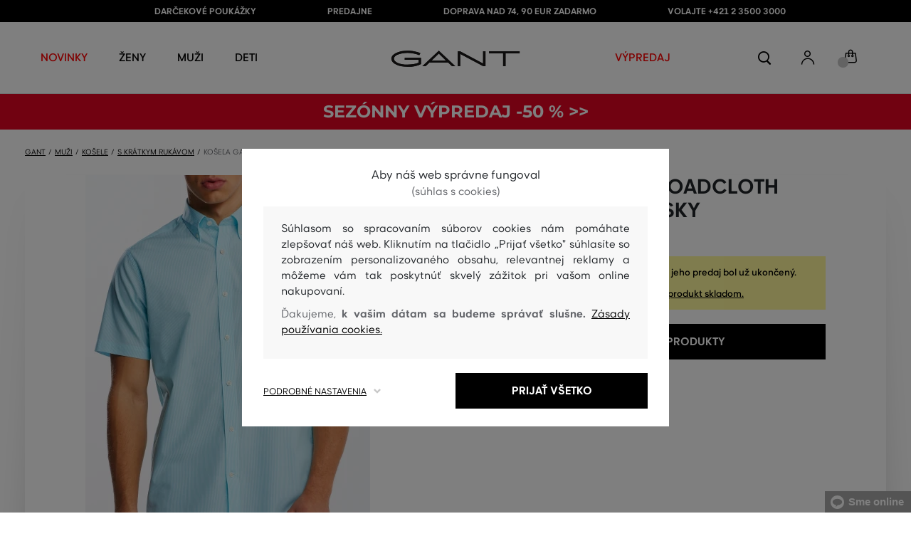

--- FILE ---
content_type: text/html; charset=UTF-8
request_url: https://www.gant.sk/kosela-gant-reg-broadcloth-banker-bd-ss-gant-3063001-321-ga-aqua-sky
body_size: 43604
content:
<!DOCTYPE html>
<html lang="sk">

<head>
    <meta charset="utf-8" />
<meta name="viewport" content="width=device-width, initial-scale=1, shrink-to-fit=no" />
<title>KOŠEĽA GANT REG BROADCLOTH BANKER BD SS AQUA SKY         | GANT SK
    </title>
<meta name="description" content="Letná pánska pruhovaná košeľa rovného strihu s krátkymi rukávmi. Button down golier s tromi gombíkmi, Gant logo vyšité na vrecku na hrudi. Ľahká bavlnená tkanina je na dotyk príjemne mäkká a priedušná. Prémiové materiálové zloženie spolu s kvalitným spracovaním je zárukou vysoko komfortného pocitu pri nosení. Nadčasový vzor je všestranne kombinovateľný. Ležérne-elegantný styling dosiahnete kombináciou s plátennými chino šortkami alebo nohavicami." />
<meta name="csrf-token" content="oRbRNFMZSiq3j5HDHxJW5jLvLZ7lpctUWrQQQaO6">
<meta property="og:title" content="KOŠEĽA GANT REG BROADCLOTH BANKER BD SS AQUA SKY | GANT SK">
<meta property="og:description" content="Letná pánska pruhovaná košeľa rovného strihu s krátkymi rukávmi. Button down golier s tromi gombíkmi, Gant logo vyšité na vrecku na hrudi. Ľahká bavlnená tkanina je na dotyk príjemne mäkká a priedušná. Prémiové materiálové zloženie spolu s kvalitným spracovaním je zárukou vysoko komfortného pocitu pri nosení. Nadčasový vzor je všestranne kombinovateľný. Ležérne-elegantný styling dosiahnete kombináciou s plátennými chino šortkami alebo nohavicami.">
<meta name="publisher" content="Vermont">
<meta property="og:image" content="https://eshop-cdn.vermont.eu/colored_products/20000/23000/23364/jpg/product-detail-regular9800020559158_1wUpxlfaL8.jpg">
<meta property="og:site_name" content="GANT SK">
    <meta property="og:price:amount" content="">
    <meta property="og:price:currency" content="EUR">
<meta property="og:type" content="product">
<meta name="format-detection" content="telephone=no">
<link rel="canonical" href="https://www.gant.sk/kosela-gant-reg-broadcloth-banker-bd-ss-gant-3063001-321-ga-aqua-sky" />
<meta property="twitter:card" content="summary_large_image">
<meta property="twitter:url" content="https://www.gant.sk/kosela-gant-reg-broadcloth-banker-bd-ss-gant-3063001-321-ga-aqua-sky">
<meta property="twitter:title" content="KOŠEĽA GANT REG BROADCLOTH BANKER BD SS AQUA SKY | GANT SK">
<meta property="twitter:description" content="Letná pánska pruhovaná košeľa rovného strihu s krátkymi rukávmi. Button down golier s tromi gombíkmi, Gant logo vyšité na vrecku na hrudi. Ľahká bavlnená tkanina je na dotyk príjemne mäkká a priedušná. Prémiové materiálové zloženie spolu s kvalitným spracovaním je zárukou vysoko komfortného pocitu pri nosení. Nadčasový vzor je všestranne kombinovateľný. Ležérne-elegantný styling dosiahnete kombináciou s plátennými chino šortkami alebo nohavicami.">
<meta property="twitter:image" content="https://eshop-cdn.vermont.eu/colored_products/20000/23000/23364/jpg/product-detail-regular9800020559158_1wUpxlfaL8.jpg">
    <script type="application/ld+json">
    {
        "@context": "http://schema.org",
        "@type": "BreadcrumbList",
        "itemListElement": [
																						{
									"@type": "ListItem",
									"position": 1,
									"item": {
										"@id": "https://www.gant.sk/muzi",
										"name": "Prémiová móda pre mužov"
									}
							},
						 {
							"@type": "ListItem",
							"position": 2,
							"item": {
									"@id": "https://www.gant.sk/panske-kosele",
									"name": "Pánske košele"
							}
						},
										{
						"@type": "ListItem",
						"position": 3,
						"item": {
							"@id": "https://www.gant.sk/s-kratkym-rukavom",
							"name": "Pánske košele s krátkym rukávom"
						}
					},
				            {
                "@type": "ListItem",
                "position": 4,
                "item": {
                    "@id": "https://www.gant.sk/kosela-gant-reg-broadcloth-banker-bd-ss-gant-3063001-321-ga-aqua-sky",
                    "name": "KOŠEĽA GANT REG BROADCLOTH BANKER BD SS"
                }
            }
        ]
    }
</script>

<script type="application/ld+json">
    {
        "@context": "http://schema.org",
        "@type": "Product",
        "name": "KOŠEĽA GANT REG BROADCLOTH BANKER BD SS AQUA SKY",
        "description": "Letná pánska pruhovaná košeľa rovného strihu s krátkymi rukávmi. Button down golier s tromi gombíkmi, Gant logo vyšité na vrecku na hrudi. Ľahká bavlnená tkanina je na dotyk príjemne mäkká a priedušná. Prémiové materiálové zloženie spolu s kvalitným spracovaním je zárukou vysoko komfortného pocitu pri nosení. Nadčasový vzor je všestranne kombinovateľný. Ležérne-elegantný styling dosiahnete kombináciou s plátennými chino šortkami alebo nohavicami.",
        "color": "aqua sky",
                    "image": "https://eshop-cdn.vermont.eu/colored_products/20000/23000/23364/jpg/product-detail-regular9800020559158_1wUpxlfaL8.jpg",
                "url": "https://www.gant.sk/kosela-gant-reg-broadcloth-banker-bd-ss-gant-3063001-321-ga-aqua-sky",
                    "mpn": "3063001-321-GA-429",
                		  "offers": {
                "@type": "Offer",
                "availability": "http://schema.org/OutOfStock"
            },
                            "brand": {
                "@type": "Brand",
                "name": "Gant"
            }
            }
</script>
<style>
    [v-cloak] {
        display: none; //For vue js
    }

    .v-hl-svg {
        box-shadow: none !important;
    }

    .product-detail-vhl .v-hl-btn-next,
    .product-detail-vhl-v2 .v-hl-btn-next {
        right: -40px !important;
        top: -150px !important;
        display: none !important;
    }

    .product-detail-vhl .v-hl-btn-prev,
    .product-detail-vhl-v2 .v-hl-btn-prev {
        left: -40px !important;
        top: -150px !important;
        display: none !important;
    }

    .product-detail-vhl-v2 .v-hl-btn-prev .v-hl-svg,
    .product-detail-vhl-v2 .v-hl-btn-next .v-hl-svg {
        background-color: transparent !important;
    }

    .vue-horizontal-item {
        width: calc(55% - (32px));
    }

    .attributes-product-list-vhl .v-hl-btn-prev,
    {
    left: -100px !important;
    display: none !important;
    }

    .attributes-product-list-vhl .v-hl-btn-next {
        right: -50px !important;
        display: none !important;
    }

    .fake-category-list-vhl .v-hl-btn-prev {
        left: 11px !important;
        display: flex !important;
    }

    .fake-category-list-vhl .v-hl-btn-prev .v-hl-svg {
        background: rgba(255, 255, 255, 0.4) !important;
        border-radius: 0 !important;
    }

    .fake-category-list-vhl .v-hl-btn-next {
        right: 20px !important;
        display: flex !important;
        background: transparent !important;
    }

    .fake-category-list-vhl .v-hl-btn-next .v-hl-svg {
        background: linear-gradient(to right, transparent, white) !important;
        margin: 0px !important;
        border-radius: 0 !important;
    }

    .mobile-filter-list-vhl .v-hl-btn-next,
    .mobile-filter-list-vhl .v-hl-btn-prev {
        background: transparent !important;
        top: -6px !important;
    }

    .mobile-filter-list-vhl .v-hl-btn-next {
        right: 6px !important;
    }

    .mobile-filter-list-vhl.color-filter .v-hl-btn-next,
    .mobile-filter-list-vhl.color-filter .v-hl-btn-prev {
        background: transparent !important;
        top: -33px !important;
    }

    @media (max-width: 768px) {
        .mobile-filter-list-vhl {

            .v-hl-btn-next,
            .v-hl-btn-prev {
                display: none !important;
            }

            .v-hl-svg {
                display: none !important;
                opacity: 0;
            }

            &:hover {

                .v-hl-btn-next,
                .v-hl-btn-prev {
                    display: none !important;
                }
            }
        }
    }

    */ @media (min-width: 768px) {
        .vue-horizontal-item {
            width: calc(42% - (32px));
        }

        .fake-category-list-vhl .v-hl-btn-prev {
            left: -5px !important;
            display: flex !important;
        }

        .fake-category-list-vhl .v-hl-btn-next {
            right: -15px !important;
            display: flex !important;
        }

        .product-detail-vhl .v-hl-btn-next,
        .product-detail-vhl-v2 .v-hl-btn-next {
            right: -20px !important;
            display: flex !important;
        }

        .product-detail-vhl .v-hl-btn-prev,
        .product-detail-vhl-v2 .v-hl-btn-prev {
            left: -20px !important;
            display: flex !important;
        }

        .product-detail-vhl-v2 .v-hl-btn-prev .v-hl-svg,
        .product-detail-vhl-v2 .v-hl-btn-next .v-hl-svg {
            background-color: transparent !important;
        }
    }

    @media (min-width: 1200px) {
        .product-detail-vhl-v2 .v-hl-btn-next {
            right: 15px !important;
        }

        .product-detail-vhl .v-hl-btn-next {
            right: -20px !important;
        }

        .product-detail-vhl-v2 .v-hl-btn-prev {
            left: 15px !important;
        }

        .product-detail-vhl .v-hl-btn-prev {
            left: -20px !important;
        }
    }

    @media (min-width: 1281px) {

        .product-detail-vhl .v-hl-btn-next,
        .product-detail-vhl .v-hl-btn-prev,
        .product-detail-vhl-v2 .v-hl-btn-next,
        .product-detail-vhl-v2 .v-hl-btn-prev,
        .attributes-product-list-vhl .v-hl-btn-next,
        .attributes-product-list-vhl .v-hl-btn-prev {
            display: flex !important;
        }

        .vue-horizontal-item {
            width: calc(30% - (32px));
        }
    }

    @media (min-width: 1360px) {

        .product-detail-vhl .v-hl-btn-next,
        .product-detail-vhl-v2 .v-hl-btn-next {
            right: -20px !important;
        }

        .product-detail-vhl .v-hl-btn-prev,
        .product-detail-vhl-v2 .v-hl-btn-prev {
            left: -20px !important;
        }
    }

    @media (min-width: 1728px) {

        .product-detail-vhl .v-hl-btn-next,
        .product-detail-vhl-v2 .v-hl-btn-next {
            right: -50px !important;
        }

        .product-detail-vhl .v-hl-btn-prev,
        .product-detail-vhl-v2 .v-hl-btn-prev {
            left: -50px !important;
        }

        /*  .vue-horizontal-item {
            width: calc(33% - (32px));
        } */
    }
</style>
    <link rel="preload" as="style" href="https://www.gant.sk/build/assets/separated-product-detail-CcADg0BH.css" /><link rel="stylesheet" href="https://www.gant.sk/build/assets/separated-product-detail-CcADg0BH.css" />    <link rel="preload" as="style" href="https://www.gant.sk/build/assets/deffered-product-detail-B5szWZMV.css" /><link rel="stylesheet" href="https://www.gant.sk/build/assets/deffered-product-detail-B5szWZMV.css" />
<style scoped>
    .st0 {
        fill: none;
        stroke: #000;
        stroke-linecap: round;
        stroke-linejoin: round;
        stroke-width: 0.8px;
    }

    .aSvQzXWU_0 {
        stroke-dasharray: 156 158;
        stroke-dashoffset: 157;
        animation: aSvQzXWU_draw 750ms linear 0ms forwards;
    }

    .aSvQzXWU_1 {
        stroke-dasharray: 146 148;
        stroke-dashoffset: 147;
        animation: aSvQzXWU_draw 750ms linear 4ms forwards;
    }

    .aSvQzXWU_2 {
        stroke-dasharray: 37 39;
        stroke-dashoffset: 38;
        animation: aSvQzXWU_draw 750ms linear 9ms forwards;
    }

    .aSvQzXWU_3 {
        stroke-dasharray: 24 26;
        stroke-dashoffset: 25;
        animation: aSvQzXWU_draw 750ms linear 13ms forwards;
    }

    .aSvQzXWU_4 {
        stroke-dasharray: 24 26;
        stroke-dashoffset: 25;
        animation: aSvQzXWU_draw 750ms linear 18ms forwards;
    }

    .aSvQzXWU_5 {
        stroke-dasharray: 24 26;
        stroke-dashoffset: 25;
        animation: aSvQzXWU_draw 750ms linear 22ms forwards;
    }

    .aSvQzXWU_6 {
        stroke-dasharray: 30 32;
        stroke-dashoffset: 31;
        animation: aSvQzXWU_draw 750ms linear 27ms forwards;
    }

    .aSvQzXWU_7 {
        stroke-dasharray: 33 35;
        stroke-dashoffset: 34;
        animation: aSvQzXWU_draw 750ms linear 31ms forwards;
    }

    .aSvQzXWU_8 {
        stroke-dasharray: 30 32;
        stroke-dashoffset: 31;
        animation: aSvQzXWU_draw 750ms linear 36ms forwards;
    }

    .aSvQzXWU_9 {
        stroke-dasharray: 33 35;
        stroke-dashoffset: 34;
        animation: aSvQzXWU_draw 750ms linear 40ms forwards;
    }

    .aSvQzXWU_10 {
        stroke-dasharray: 26 28;
        stroke-dashoffset: 27;
        animation: aSvQzXWU_draw 750ms linear 45ms forwards;
    }

    .aSvQzXWU_11 {
        stroke-dasharray: 26 28;
        stroke-dashoffset: 27;
        animation: aSvQzXWU_draw 750ms linear 50ms forwards;
    }

    @keyframes aSvQzXWU_draw {
        100% {
            stroke-dashoffset: 0;
        }
    }

    @keyframes aSvQzXWU_fade {
        0% {
            stroke-opacity: 1;
        }

        92% {
            stroke-opacity: 1;
        }

        100% {
            stroke-opacity: 0;
        }
    }
</style>
<link rel="preload" as="style" href="https://www.gant.sk/build/assets/app-CPcrKJZC.css" /><link rel="stylesheet" href="https://www.gant.sk/build/assets/app-CPcrKJZC.css" /><link rel="preload" as="style" href="https://www.gant.sk/build/assets/vermont-icons-jNOqu0vJ.css" /><link rel="stylesheet" href="https://www.gant.sk/build/assets/vermont-icons-jNOqu0vJ.css" /><style >[wire\:loading], [wire\:loading\.delay], [wire\:loading\.inline-block], [wire\:loading\.inline], [wire\:loading\.block], [wire\:loading\.flex], [wire\:loading\.table], [wire\:loading\.grid], [wire\:loading\.inline-flex] {display: none;}[wire\:loading\.delay\.shortest], [wire\:loading\.delay\.shorter], [wire\:loading\.delay\.short], [wire\:loading\.delay\.long], [wire\:loading\.delay\.longer], [wire\:loading\.delay\.longest] {display:none;}[wire\:offline] {display: none;}[wire\:dirty]:not(textarea):not(input):not(select) {display: none;}input:-webkit-autofill, select:-webkit-autofill, textarea:-webkit-autofill {animation-duration: 50000s;animation-name: livewireautofill;}@keyframes livewireautofill { from {} }</style>
    <link rel="modulepreload" href="https://www.gant.sk/build/assets/index-l0sNRNKZ.js" /><script type="module" src="https://www.gant.sk/build/assets/index-l0sNRNKZ.js"></script><script>
        ! function(f, b, e, v, n, t, s) {
            if (f.fbq) return;
            n = f.fbq = function() {
                n.callMethod ?
                    n.callMethod.apply(n, arguments) : n.queue.push(arguments)
            };
            if (!f._fbq) f._fbq = n;
            n.push = n;
            n.loaded = !0;
            n.version = '2.0';
            n.queue = [];
            t = b.createElement(e);
            t.async = !0;
            t.src = v;
            s = b.getElementsByTagName(e)[0];
            s.parentNode.insertBefore(t, s)
        }(window,
            document, 'script', '//connect.facebook.net/en_US/fbevents.js');
        if ('' == true) {
            fbq('consent', 'grant');
        } else {
            fbq('consent', 'revoke');
        }
        document.addEventListener("marketingConsentGranted", function(event) { // (1)
            fbq('consent', 'grant');
        });
        fbq('init', '1293042555703327');
        fbq('track', 'PageView');
    </script>
    <noscript><img height="1" width="1"
            style="display:none"src="https://www.facebook.com/tr?id=1293042555703327&ev=PageView&noscript=1" /></noscript>
<script>
        (function(f, a, s, h, i, o, n) {
            f['GlamiTrackerObject'] = i;
            f[i] = f[i] || function() {
                (f[i].q = f[i].q || []).push(arguments)
            };
            o = a.createElement(s),
                n = a.getElementsByTagName(s)[0];
            o.async = 1;
            o.src = h;
            n.parentNode.insertBefore(o, n)
        })(window, document, 'script', '//glamipixel.com/js/compiled/pt.js', 'glami');

        function initGlamiPixel() {
            glami('create', '5B17BBA4CE6D44834746C53B625B5BF1',
                'sk', {
                    consent: 1
                });
            glami('track', 'PageView', {
                consent: 1
            });
        }
    </script>
    
    
    <script>
        document.addEventListener("marketingConsentGranted", function(event) {
            initGlamiPixel();
        });
    </script>
<script>
        window.dataLayer = window.dataLayer || [];

        function gtag() {
            window.dataLayer.push(arguments);
        }

        window.gtag = gtag;

        const globalActionsObject = {
            'event': 'Setup GA4 Data Layer Variables',
            'global_action_ids': [],
            'page': {
                'type': 'product',
            },
                    };
        window.dataLayer.push(globalActionsObject)
    </script>
<script>
            gtag('consent', 'default', {
                ad_user_data: 'denied',
                ad_personalization: 'denied',
                ad_storage: 'denied',
                analytics_storage: 'denied',
                functionality_storage: 'granted',
                wait_for_update: 500,
            });
        </script>
    <script>
        (function(w, d, s, l, i) {
            w[l] = w[l] || [];
            w[l].push({
                'gtm.start': new Date().getTime(),
                event: 'gtm.js'
            });
            var f = d.getElementsByTagName(s)[0],
                j = d.createElement(s),
                dl = l != 'dataLayer' ? '&l=' + l : '';
            j.async = true;
            j.src =
                'https://www.googletagmanager.com/gtm.js?id=' + i + dl;
            f.parentNode.insertBefore(j, f);
        })(window, document, 'script', 'dataLayer', 'GTM-NSJDD99');
    </script>
    <link rel="apple-touch-icon" sizes="180x180" href="https://www.gant.sk/build/assets/apple-touch-icon-DunHMjYs.png">
<link rel="icon" type="image/png" sizes="32x32"
    href="https://www.gant.sk/build/assets/favicon-32x32-BtIiixpG.png">
<link rel="icon" type="image/png" sizes="16x16"
    href="https://www.gant.sk/build/assets/favicon-16x16-rJadGWJj.png">
<link rel="manifest" href="https://www.gant.sk/build/assets/site-Crm3V2rB.webmanifest">
<meta name="theme-color" content="#ffffff">
    
    
        <link rel="preload" as="style" href="https://www.gant.sk/build/assets/index-DqeZVk2a.css" /><link rel="preload" as="style" href="https://www.gant.sk/build/assets/search-bar-stores-CmcNPJL4.css" /><link rel="preload" as="style" href="https://www.gant.sk/build/assets/vue-BQzuZ_iD.css" /><link rel="modulepreload" href="https://www.gant.sk/build/assets/vue-C82ntwzC.js" /><link rel="modulepreload" href="https://www.gant.sk/build/assets/index-89d9mTec.js" /><link rel="modulepreload" href="https://www.gant.sk/build/assets/php_sk-DkGuYGpj.js" /><link rel="modulepreload" href="https://www.gant.sk/build/assets/shared-lazy-image-Cz0BcQ86.js" /><link rel="modulepreload" href="https://www.gant.sk/build/assets/index-Dq7h7Pqt.js" /><link rel="modulepreload" href="https://www.gant.sk/build/assets/search-bar-stores-Cys-HFu1.js" /><link rel="modulepreload" href="https://www.gant.sk/build/assets/vue.esm-bundler-wXAHMeCG.js" /><link rel="modulepreload" href="https://www.gant.sk/build/assets/mitt-BZsVF7v7.js" /><link rel="modulepreload" href="https://www.gant.sk/build/assets/openProduct-Dqu8gPej.js" /><link rel="modulepreload" href="https://www.gant.sk/build/assets/_commonjsHelpers-BosuxZz1.js" /><link rel="modulepreload" href="https://www.gant.sk/build/assets/mitt-DJ65BbbF.js" /><link rel="stylesheet" href="https://www.gant.sk/build/assets/index-DqeZVk2a.css" /><link rel="stylesheet" href="https://www.gant.sk/build/assets/search-bar-stores-CmcNPJL4.css" /><link rel="stylesheet" href="https://www.gant.sk/build/assets/vue-BQzuZ_iD.css" /><script type="module" src="https://www.gant.sk/build/assets/vue-C82ntwzC.js"></script></head>

<body class="gant no-shadow">
            <header class="">
    <div class="header-backdrop absolute z-[6] h-full w-full bg-black/50" style="display: none"></div>
    <div class="top-text-wrapper">
        <div class="top-text">
            <ul class="d-flex justify-center text-uppercase 2xl:pl-[40px]">
                <li class="leading-6 px-[15px] lg:px-[30px] 2xl:px-[50px]"><a href="https://www.gant.sk/darcekova-poukazka" title="DARČEKOVÉ POUKÁŽKY"
                >DARČEKOVÉ POUKÁŽKY</a>
        </li>
            <li class="leading-6 px-[15px] lg:px-[30px] 2xl:px-[50px]"><a href="https://www.gant.sk/predajne" title="PREDAJNE"
                >PREDAJNE</a>
        </li>
            <li class="leading-6 px-[15px] lg:px-[30px] 2xl:px-[50px]"><a href="https://www.gant.sk/doprava-zadarmo" title="DOPRAVA NAD 74, 90 EUR ZADARMO"
                >DOPRAVA NAD 74, 90 EUR ZADARMO</a>
        </li>
            <li class="leading-6 px-[15px] lg:px-[30px] 2xl:px-[50px]"><a href="tel:+421235003000" title="volajte +421 2 3500 3000"
                >volajte +421 2 3500 3000</a>
        </li>
                </ul>
        </div>
    </div>

            <div class="top-menu-wrapper leading-6 z-[51] md:z-[7]" id="top-wrapper-selector">
            <div class="d-flex justify-content-between top-menu">
                                
                    
                                            <div class="ml-[15px] mr-[35px] md:ml-[30px] md:mr[45px] lg:ml-0 lg:mr-[40px]  lg:order-2 loginIconForVueTeleport"
                            id="loginIconForVueTeleport">
                            <i
                                class="vermont-icon vermont-icon-75 mt-[4px] text-[20px] text-[#999] lg:text-[20px] lg:text-black"></i>
                        </div>
                                                    <div class="gant-logo">
                                            <a href="/" title="Späť na domovskú stránku"><svg
                                class="gant-logo-img " xmlns="http://www.w3.org/2000/svg" viewBox="0 0 2354 300">
                                <path fill="#1A1918" fill-rule="evenodd"
                                    d="M1791.5,52h258v236h45V52h258V12h-561V52z M1219.5,288h44V60.5l423,227.5h40V12h-44v227.5L1259.5,12h-40V288z M740.5,181
                                    L871,57l130.5,124H740.5z M1.5,150C1.5,235,130,298,298,298c94,0,185-19.5,246.5-51.5v-114h-298v38h255v52
                                    c-48,22.5-124.5,36-201.5,36C156,258.5,48.5,212,48.5,150S154.5,41.5,296,41.5c83,0,165.5,16.5,217,44L533.5,49
                                    C476,19,384.5,2,297,2C128,2,1.5,65.5,1.5,150z M569.5,288H628l72.5-69h341l72.5,69h59.5L871.5,2L569.5,288z">
                                </path>
                                <title>GANT</title>
                                <path fill="#1A1918" fill-rule="evenodd"
                                    d="M1791.5,52h258v236h45V52h258V12h-561V52z M1219.5,288h44V60.5l423,227.5h40V12h-44v227.5L1259.5,12h-40V288z M740.5,181
                                    L871,57l130.5,124H740.5z M1.5,150C1.5,235,130,298,298,298c94,0,185-19.5,246.5-51.5v-114h-298v38h255v52
                                    c-48,22.5-124.5,36-201.5,36C156,258.5,48.5,212,48.5,150S154.5,41.5,296,41.5c83,0,165.5,16.5,217,44L533.5,49
                                    C476,19,384.5,2,297,2C128,2,1.5,65.5,1.5,150z M569.5,288H628l72.5-69h341l72.5,69h59.5L871.5,2L569.5,288z">
                                </path>
                            </svg>
                        </a>
                                    </div>
                <div id="searchContentForVueTeleport">
                    <button class="small-icons search-icon pt-[4px]" title="Vyhľadať"></button>
                </div>
                <div class=" mr-[15px] md:ml-[30px] md:mr[45px] lg:ml-0 lg:mr-[40px] mb-[2px] lg:order-2 cartIconForVueTeleport"
                    id="cartIconForVueTeleport">
                    <div class="flex relative mb-[2px]">
                                                <i class="vermont-icon vermont-icon-62  text-[20px] text-[#999] lg:text-[20px] lg:text-black"></i>
                                                                            <div id="cart-background"
                                class="absolute bottom-[-6px] left-[-8px] flex h-[15px] w-[15px] items-center justify-center rounded-full bg-color-grey-300 font-gant text-[8px] font-normal text-white">
                                0

                            </div>
                                            </div>

                </div>
                

                
                
                <nav class="
gant-navigation small-navigation-wrapper main-menu-horizontal-scroll">

    <ul class="navigation-text d-flex small-navigation gant-small-navigation">
                    <li><a href="https://www.gant.sk/nova-kolekcia"
                    style="color: #ff0000"
                    title="NOVINKY"
                    
                    class="header-menu-item no-underline">NOVINKY</a>
            </li>
                            <li class="header-menu">
    <button class="js-header-menu-item header-menu-item">
        Ženy
    </button>

    <div class="
        header-menu-wrapper">
        <div class="header-menu-list ">
            <div class="header-submenu-top-wrapper mx-[20px] md:mx-0">
                <a href="https://www.gant.sk/zeny"
                    title="Prémiová móda pre ženy" class="header-submenu-top">
                    Ženy
                </a>
                <button class="header-submenu-close close-icon hover-add-underline">Zatvoriť menu</button>
            </div>
            <div class="menu-list-flex">
                <div class="menu-list flex pb-[36px] md:pb-0">
                                        <ul class="menu-list-left w-1/2 md:w-auto">
                                                                                                                        <li x-data class="px-[10px] py-[5px] md:p-0">
                                        <a x-on:click.prevent="
                    if (localStorage.getItem('category-' + '55')) {
                        localStorage.removeItem('category-' + '55')
                    }
                    location ='https://www.gant.sk/damske-saty'
                    "
                                            href="https://www.gant.sk/damske-saty"
                                            title="Dámske šaty" class="menu-list-font text-[13px] md:text-[15px] md:pl-2.5 d-flex flex-col align-top items-center justify-start md:items-start  pb-[10px] md:p-0 leading-3 md:leading-[30px] text-center text-md-left md:text-left min-h-[79px] md:min-h-0 border-b border-[#e1e1e1] md:border-none"
                                            style="">
                                                                                            <img loading="lazy"
                                                    src="https://eshop-cdn.vermont.eu/library/2024/02/hiYIl8jzC7fRMMJdue7hMnvzlDcOCJSmGMPkw4yo.png"
                                                    alt="Dámske šaty"
                                                    class="menu-list-picture mb-[10px]">
                                                                                        Šaty

                                        </a>
                                    </li>
                                                                                                                                                                                    <li x-data class="px-[10px] py-[5px] md:p-0">
                                        <a x-on:click.prevent="
                    if (localStorage.getItem('category-' + '67')) {
                        localStorage.removeItem('category-' + '67')
                    }
                    location ='https://www.gant.sk/damske-topanky'
                    "
                                            href="https://www.gant.sk/damske-topanky"
                                            title="Dámske topánky" class="menu-list-font text-[13px] md:text-[15px] md:pl-2.5 d-flex flex-col align-top items-center justify-start md:items-start  pb-[10px] md:p-0 leading-3 md:leading-[30px] text-center text-md-left md:text-left min-h-[79px] md:min-h-0 border-b border-[#e1e1e1] md:border-none"
                                            style="">
                                                                                            <img loading="lazy"
                                                    src="https://eshop-cdn.vermont.eu/library/2024/02/pGrEVrdGtn7LbMUIZe7GqvCSckRTJZJppgaVr4mN.png"
                                                    alt="Dámske topánky"
                                                    class="menu-list-picture mb-[10px]">
                                                                                        Topánky

                                        </a>
                                    </li>
                                                                                                                                                                                    <li x-data class="px-[10px] py-[5px] md:p-0">
                                        <a x-on:click.prevent="
                    if (localStorage.getItem('category-' + '53')) {
                        localStorage.removeItem('category-' + '53')
                    }
                    location ='https://www.gant.sk/damske-polokosele-a-tricka'
                    "
                                            href="https://www.gant.sk/damske-polokosele-a-tricka"
                                            title="Dámske polokošele a tričká" class="menu-list-font text-[13px] md:text-[15px] md:pl-2.5 d-flex flex-col align-top items-center justify-start md:items-start  pb-[10px] md:p-0 leading-3 md:leading-[30px] text-center text-md-left md:text-left min-h-[79px] md:min-h-0 border-b border-[#e1e1e1] md:border-none"
                                            style="">
                                                                                            <img loading="lazy"
                                                    src="https://eshop-cdn.vermont.eu/library/2024/02/bh2pZsODx9cZbpNiTBJZXg0FFBsnE7muLMj1tIz8.png"
                                                    alt="Dámske polokošele a tričká"
                                                    class="menu-list-picture mb-[10px]">
                                                                                        Polokošele a tričká

                                        </a>
                                    </li>
                                                                                                                                                                                    <li x-data class="px-[10px] py-[5px] md:p-0">
                                        <a x-on:click.prevent="
                    if (localStorage.getItem('category-' + '57')) {
                        localStorage.removeItem('category-' + '57')
                    }
                    location ='https://www.gant.sk/damske-mikiny-a-teplaky'
                    "
                                            href="https://www.gant.sk/damske-mikiny-a-teplaky"
                                            title="Dámske mikiny a tepláky" class="menu-list-font text-[13px] md:text-[15px] md:pl-2.5 d-flex flex-col align-top items-center justify-start md:items-start  pb-[10px] md:p-0 leading-3 md:leading-[30px] text-center text-md-left md:text-left min-h-[79px] md:min-h-0 border-b border-[#e1e1e1] md:border-none"
                                            style="">
                                                                                            <img loading="lazy"
                                                    src="https://eshop-cdn.vermont.eu/library/2024/02/srT5otc4O7KEqxDA9x8IirYANHz7S5TLYggZbpbi.png"
                                                    alt="Dámske mikiny a tepláky"
                                                    class="menu-list-picture mb-[10px]">
                                                                                        Mikiny a tepláky

                                        </a>
                                    </li>
                                                                                                                                                                                    <li x-data class="px-[10px] py-[5px] md:p-0">
                                        <a x-on:click.prevent="
                    if (localStorage.getItem('category-' + '49')) {
                        localStorage.removeItem('category-' + '49')
                    }
                    location ='https://www.gant.sk/damske-kosele'
                    "
                                            href="https://www.gant.sk/damske-kosele"
                                            title="Dámske košele" class="menu-list-font text-[13px] md:text-[15px] md:pl-2.5 d-flex flex-col align-top items-center justify-start md:items-start  pb-[10px] md:p-0 leading-3 md:leading-[30px] text-center text-md-left md:text-left min-h-[79px] md:min-h-0 border-b border-[#e1e1e1] md:border-none"
                                            style="">
                                                                                            <img loading="lazy"
                                                    src="https://eshop-cdn.vermont.eu/library/2024/02/IDFU6y5U4P6Qiy51Kcm7R8gDP24sTU2sVTsR057T.png"
                                                    alt="Dámske košele"
                                                    class="menu-list-picture mb-[10px]">
                                                                                        Košele

                                        </a>
                                    </li>
                                                                                                                                                                                    <li x-data class="px-[10px] py-[5px] md:p-0">
                                        <a x-on:click.prevent="
                    if (localStorage.getItem('category-' + '63')) {
                        localStorage.removeItem('category-' + '63')
                    }
                    location ='https://www.gant.sk/damske-svetre'
                    "
                                            href="https://www.gant.sk/damske-svetre"
                                            title="Dámske svetre" class="menu-list-font text-[13px] md:text-[15px] md:pl-2.5 d-flex flex-col align-top items-center justify-start md:items-start  pb-[10px] md:p-0 leading-3 md:leading-[30px] text-center text-md-left md:text-left min-h-[79px] md:min-h-0 border-b border-[#e1e1e1] md:border-none"
                                            style="">
                                                                                            <img loading="lazy"
                                                    src="https://eshop-cdn.vermont.eu/library/2024/02/T5B7bZfRocpfCoBz9FjHYdAW838Eu3XBCPsU7e9M.png"
                                                    alt="Dámske svetre"
                                                    class="menu-list-picture mb-[10px]">
                                                                                        Svetre

                                        </a>
                                    </li>
                                                                                                                                                                                    <li x-data class="px-[10px] py-[5px] md:p-0">
                                        <a x-on:click.prevent="
                    if (localStorage.getItem('category-' + '65')) {
                        localStorage.removeItem('category-' + '65')
                    }
                    location ='https://www.gant.sk/damske-nohavice-dzinsy'
                    "
                                            href="https://www.gant.sk/damske-nohavice-dzinsy"
                                            title="Dámske nohavice a džínsy" class="menu-list-font text-[13px] md:text-[15px] md:pl-2.5 d-flex flex-col align-top items-center justify-start md:items-start  pb-[10px] md:p-0 leading-3 md:leading-[30px] text-center text-md-left md:text-left min-h-[79px] md:min-h-0 border-b border-[#e1e1e1] md:border-none"
                                            style="">
                                                                                            <img loading="lazy"
                                                    src="https://eshop-cdn.vermont.eu/library/2024/02/9k0VhLkgyVhNtAx3pjzqkFpHCDUSHmgd9EewSJ4l.png"
                                                    alt="Dámske nohavice a džínsy"
                                                    class="menu-list-picture mb-[10px]">
                                                                                        Nohavice a džínsy

                                        </a>
                                    </li>
                                                                                                                                                                                    <li x-data class="px-[10px] py-[5px] md:p-0">
                                        <a x-on:click.prevent="
                    if (localStorage.getItem('category-' + '59')) {
                        localStorage.removeItem('category-' + '59')
                    }
                    location ='https://www.gant.sk/damske-sukne'
                    "
                                            href="https://www.gant.sk/damske-sukne"
                                            title="Dámske sukne" class="menu-list-font text-[13px] md:text-[15px] md:pl-2.5 d-flex flex-col align-top items-center justify-start md:items-start  pb-[10px] md:p-0 leading-3 md:leading-[30px] text-center text-md-left md:text-left min-h-[79px] md:min-h-0 border-b border-[#e1e1e1] md:border-none"
                                            style="">
                                                                                            <img loading="lazy"
                                                    src="https://eshop-cdn.vermont.eu/library/2024/02/JsputEJtGoKP3Jgv0yAbH2A9HpbuVwVD3dH6aDxU.png"
                                                    alt="Dámske sukne"
                                                    class="menu-list-picture mb-[10px]">
                                                                                        Sukne

                                        </a>
                                    </li>
                                                                                                                                                                                                                                                                                                                                                                                                                                                                                                                                                                        <li x-data class="px-[10px] py-[5px] md:p-0">
                                <a location ='/darcekova-poukazka/'
                                    href="/darcekova-poukazka/"
                                    title="Darčeková poukážka" class="menu-list-font text-[13px] md:text-[15px] md:pl-2.5 d-flex flex-col align-top items-center justify-start md:items-start  pb-[10px] md:p-0 leading-3 md:leading-[30px] text-center text-md-left md:text-left min-h-[79px] md:min-h-0  border-b border-[#e1e1e1] md:border-none">
                                    <img src="https://www.gant.sk/build/assets/darcekova-poukazka-category-menu-icon-BuKU-LLX.svg"
                                        loading="lazy" alt="Darčekové poukážky"
                                        class="menu-list-picture  mb-[10px]">
                                    Darčekové poukážky                                </a>
                            </li>
                                            </ul>
                    <ul class="menu-list-right w-1/2 md:w-auto">
                                                                                                                                                                                                                                                                                                                                                                                                                                                                                                                                                        <li x-data class="px-[10px] py-[5px] md:p-0">
                                        <a x-on:click.prevent="
                                        if (localStorage.getItem('category-' + '45')) {
                                            localStorage.removeItem('category-' + '45')
                                        }
                                        location ='https://www.gant.sk/damske-bundy-a-vesty'
                                        "
                                            href="https://www.gant.sk/damske-bundy-a-vesty"
                                            title="Dámske bundy a vesty"
                                            class="menu-list-font text-[13px] md:text-[15px] md:pl-2.5 d-flex flex-col align-top items-center justify-start md:items-start  pb-[10px] md:p-0 leading-3 md:leading-[30px] text-center text-md-left md:text-left min-h-[79px] md:min-h-0  border-b border-[#e1e1e1] md:border-none">
                                                                                            <img src="https://eshop-cdn.vermont.eu/library/2024/02/UyXZ9igHG4XE7pLlX7CoNkwu59s1jK4JKBtNRF1N.png"
                                                    loading="lazy" alt="Dámske bundy a vesty"
                                                    class="menu-list-picture  mb-[10px]">
                                                                                        Bundy a vesty

                                        </a>
                                    </li>
                                                                                                                                                                                    <li x-data class="px-[10px] py-[5px] md:p-0">
                                        <a x-on:click.prevent="
                                        if (localStorage.getItem('category-' + '61')) {
                                            localStorage.removeItem('category-' + '61')
                                        }
                                        location ='https://www.gant.sk/damske-kratke-nohavice'
                                        "
                                            href="https://www.gant.sk/damske-kratke-nohavice"
                                            title="Dámske krátke nohavice"
                                            class="menu-list-font text-[13px] md:text-[15px] md:pl-2.5 d-flex flex-col align-top items-center justify-start md:items-start  pb-[10px] md:p-0 leading-3 md:leading-[30px] text-center text-md-left md:text-left min-h-[79px] md:min-h-0  border-b border-[#e1e1e1] md:border-none">
                                                                                            <img src="https://eshop-cdn.vermont.eu/library/2024/02/vaLxAAhEMyCWUmMljSO2PKvaJnwUTFQoYaT5lR7X.png"
                                                    loading="lazy" alt="Dámske krátke nohavice"
                                                    class="menu-list-picture  mb-[10px]">
                                                                                        Krátke nohavice

                                        </a>
                                    </li>
                                                                                                                                                                                    <li x-data class="px-[10px] py-[5px] md:p-0">
                                        <a x-on:click.prevent="
                                        if (localStorage.getItem('category-' + '731')) {
                                            localStorage.removeItem('category-' + '731')
                                        }
                                        location ='https://www.gant.sk/plavky-4'
                                        "
                                            href="https://www.gant.sk/plavky-4"
                                            title="Dámske plavky"
                                            class="menu-list-font text-[13px] md:text-[15px] md:pl-2.5 d-flex flex-col align-top items-center justify-start md:items-start  pb-[10px] md:p-0 leading-3 md:leading-[30px] text-center text-md-left md:text-left min-h-[79px] md:min-h-0  border-b border-[#e1e1e1] md:border-none">
                                                                                            <img src="https://eshop-cdn.vermont.eu/library/2024/02/noJk90v3DaAlgOX9Up8Py2S6TwwOcZC1nABOsiKJ.png"
                                                    loading="lazy" alt="Dámske plavky"
                                                    class="menu-list-picture  mb-[10px]">
                                                                                        Plavky

                                        </a>
                                    </li>
                                                                                                                                                                                    <li x-data class="px-[10px] py-[5px] md:p-0">
                                        <a x-on:click.prevent="
                                        if (localStorage.getItem('category-' + '47')) {
                                            localStorage.removeItem('category-' + '47')
                                        }
                                        location ='https://www.gant.sk/damske-saka-blazery'
                                        "
                                            href="https://www.gant.sk/damske-saka-blazery"
                                            title="Dámske saká a blejzre"
                                            class="menu-list-font text-[13px] md:text-[15px] md:pl-2.5 d-flex flex-col align-top items-center justify-start md:items-start  pb-[10px] md:p-0 leading-3 md:leading-[30px] text-center text-md-left md:text-left min-h-[79px] md:min-h-0  border-b border-[#e1e1e1] md:border-none">
                                                                                            <img src="https://eshop-cdn.vermont.eu/library/2024/02/YvsEUj2QBDmwpjJsqPKegf5BluuQJ9upqZeStTw2.png"
                                                    loading="lazy" alt="Dámske saká a blejzre"
                                                    class="menu-list-picture  mb-[10px]">
                                                                                        Saká a blejzre

                                        </a>
                                    </li>
                                                                                                                                                                                    <li x-data class="px-[10px] py-[5px] md:p-0">
                                        <a x-on:click.prevent="
                                        if (localStorage.getItem('category-' + '43')) {
                                            localStorage.removeItem('category-' + '43')
                                        }
                                        location ='https://www.gant.sk/damske-kabaty'
                                        "
                                            href="https://www.gant.sk/damske-kabaty"
                                            title="Dámske kabáty"
                                            class="menu-list-font text-[13px] md:text-[15px] md:pl-2.5 d-flex flex-col align-top items-center justify-start md:items-start  pb-[10px] md:p-0 leading-3 md:leading-[30px] text-center text-md-left md:text-left min-h-[79px] md:min-h-0  border-b border-[#e1e1e1] md:border-none">
                                                                                            <img src="https://eshop-cdn.vermont.eu/library/2024/02/mnohhMnt4MGgeX08570zNbXkZZgjruRhcuQHqDAr.png"
                                                    loading="lazy" alt="Dámske kabáty"
                                                    class="menu-list-picture  mb-[10px]">
                                                                                        Kabáty

                                        </a>
                                    </li>
                                                                                                                                                                                    <li x-data class="px-[10px] py-[5px] md:p-0">
                                        <a x-on:click.prevent="
                                        if (localStorage.getItem('category-' + '543')) {
                                            localStorage.removeItem('category-' + '543')
                                        }
                                        location ='https://www.gant.sk/damske-home'
                                        "
                                            href="https://www.gant.sk/damske-home"
                                            title="Dámske home"
                                            class="menu-list-font text-[13px] md:text-[15px] md:pl-2.5 d-flex flex-col align-top items-center justify-start md:items-start  pb-[10px] md:p-0 leading-3 md:leading-[30px] text-center text-md-left md:text-left min-h-[79px] md:min-h-0  border-b border-[#e1e1e1] md:border-none">
                                                                                            <img src="https://eshop-cdn.vermont.eu/library/2024/02/a6qPl8WH7JRRT8mUS15Sbeu4RvPdnJVWH51MLLUr.png"
                                                    loading="lazy" alt="Dámske home"
                                                    class="menu-list-picture  mb-[10px]">
                                                                                        Home

                                        </a>
                                    </li>
                                                                                                                                                                                    <li x-data class="px-[10px] py-[5px] md:p-0">
                                        <a x-on:click.prevent="
                                        if (localStorage.getItem('category-' + '282')) {
                                            localStorage.removeItem('category-' + '282')
                                        }
                                        location ='https://www.gant.sk/kabelky-a-tasky'
                                        "
                                            href="https://www.gant.sk/kabelky-a-tasky"
                                            title="Kabelky a tašky"
                                            class="menu-list-font text-[13px] md:text-[15px] md:pl-2.5 d-flex flex-col align-top items-center justify-start md:items-start  pb-[10px] md:p-0 leading-3 md:leading-[30px] text-center text-md-left md:text-left min-h-[79px] md:min-h-0  border-b border-[#e1e1e1] md:border-none">
                                                                                            <img src="https://eshop-cdn.vermont.eu/library/2024/02/yjn33rH38IdxJdW2DieiyJ6VxyxcXdlEkKBhswzW.png"
                                                    loading="lazy" alt="Kabelky a tašky"
                                                    class="menu-list-picture  mb-[10px]">
                                                                                        Kabelky a tašky

                                        </a>
                                    </li>
                                                                                                                                                                                    <li x-data class="px-[10px] py-[5px] md:p-0">
                                        <a x-on:click.prevent="
                                        if (localStorage.getItem('category-' + '70')) {
                                            localStorage.removeItem('category-' + '70')
                                        }
                                        location ='https://www.gant.sk/damske-doplnky'
                                        "
                                            href="https://www.gant.sk/damske-doplnky"
                                            title="Dámske doplnky"
                                            class="menu-list-font text-[13px] md:text-[15px] md:pl-2.5 d-flex flex-col align-top items-center justify-start md:items-start  pb-[10px] md:p-0 leading-3 md:leading-[30px] text-center text-md-left md:text-left min-h-[79px] md:min-h-0  border-b border-[#e1e1e1] md:border-none">
                                                                                            <img src="https://eshop-cdn.vermont.eu/library/2024/02/HgJdk21dwQGnZOKfJeF4lfCIkbWmHMnPSaZQbetA.png"
                                                    loading="lazy" alt="Dámske doplnky"
                                                    class="menu-list-picture  mb-[10px]">
                                                                                        Doplnky

                                        </a>
                                    </li>
                                                                                                        </ul>

                </div>
                <div class="menu-pictures">
                                            <a href="https://www.gant.sk/damske-svetre" title="SVETRE"
        >
        <picture>
            <source
            srcset="https://eshop-cdn.vermont.eu/library/2025/09/d8munCJLs5uSGUjrGaTdL9O8fER0J45ezwD9YNDU.jpg 1x " />
        <img src="https://eshop-cdn.vermont.eu/library/2025/09/d8munCJLs5uSGUjrGaTdL9O8fER0J45ezwD9YNDU.jpg" loading="lazy" width="300" height="166"
            alt="banner_image_13_womanNavigationBanner1"
            class="menu-picture womanNavigationBanner1-menu-picture">
    </picture>
        <div class="menu-picture-text" style="color:black; background-color:">
            SVETRE
        </div>
    </a>
                                            <a href="https://www.gant.sk/damske-topanky" title="TOPÁNKY"
        >
        <picture>
            <source
            srcset="https://eshop-cdn.vermont.eu/library/2025/09/B4z4vfNwIpiRYVPtC2RSSJd1soOFYt7KtUblNxla.jpg 1x " />
        <img src="https://eshop-cdn.vermont.eu/library/2025/09/B4z4vfNwIpiRYVPtC2RSSJd1soOFYt7KtUblNxla.jpg" loading="lazy" width="300" height="166"
            alt="banner_image_14_womanNavigationBanner2"
            class="menu-picture womanNavigationBanner2-menu-picture">
    </picture>
        <div class="menu-picture-text" style="color:black; background-color:">
            TOPÁNKY
        </div>
    </a>
                                    </div>
            </div>
        </div>
    </div>
</li>
                    <li class="header-menu">
    <button class="js-header-menu-item header-menu-item">
        Muži
    </button>

    <div class="
        header-menu-wrapper">
        <div class="header-menu-list ">
            <div class="header-submenu-top-wrapper mx-[20px] md:mx-0">
                <a href="https://www.gant.sk/muzi"
                    title="Prémiová móda pre mužov" class="header-submenu-top">
                    Muži
                </a>
                <button class="header-submenu-close close-icon hover-add-underline">Zatvoriť menu</button>
            </div>
            <div class="menu-list-flex">
                <div class="menu-list flex pb-[36px] md:pb-0">
                                        <ul class="menu-list-left w-1/2 md:w-auto">
                                                                                                                        <li x-data class="px-[10px] py-[5px] md:p-0">
                                        <a x-on:click.prevent="
                    if (localStorage.getItem('category-' + '172')) {
                        localStorage.removeItem('category-' + '172')
                    }
                    location ='https://www.gant.sk/panske-polokosele-tricka'
                    "
                                            href="https://www.gant.sk/panske-polokosele-tricka"
                                            title="Pánske polokošele a tričká" class="menu-list-font text-[13px] md:text-[15px] md:pl-2.5 d-flex flex-col align-top items-center justify-start md:items-start  pb-[10px] md:p-0 leading-3 md:leading-[30px] text-center text-md-left md:text-left min-h-[79px] md:min-h-0 border-b border-[#e1e1e1] md:border-none"
                                            style="">
                                                                                            <img loading="lazy"
                                                    src="https://eshop-cdn.vermont.eu/library/2024/02/0IMTzBaB7a04U6ar6D7V4gXz70KRCxzj5XwUPgj8.png"
                                                    alt="Pánske polokošele a tričká"
                                                    class="menu-list-picture mb-[10px]">
                                                                                        Polokošele a tričká

                                        </a>
                                    </li>
                                                                                                                                                                                    <li x-data class="px-[10px] py-[5px] md:p-0">
                                        <a x-on:click.prevent="
                    if (localStorage.getItem('category-' + '21')) {
                        localStorage.removeItem('category-' + '21')
                    }
                    location ='https://www.gant.sk/panske-mikiny-a-teplaky'
                    "
                                            href="https://www.gant.sk/panske-mikiny-a-teplaky"
                                            title="Pánske mikiny a tepláky" class="menu-list-font text-[13px] md:text-[15px] md:pl-2.5 d-flex flex-col align-top items-center justify-start md:items-start  pb-[10px] md:p-0 leading-3 md:leading-[30px] text-center text-md-left md:text-left min-h-[79px] md:min-h-0 border-b border-[#e1e1e1] md:border-none"
                                            style="">
                                                                                            <img loading="lazy"
                                                    src="https://eshop-cdn.vermont.eu/library/2024/02/dT5sDhFOhHFM9yNICTEJPK83EzfqhsNSaXSX6qyh.png"
                                                    alt="Pánske mikiny a tepláky"
                                                    class="menu-list-picture mb-[10px]">
                                                                                        Mikiny a tepláky

                                        </a>
                                    </li>
                                                                                                                                                                                    <li x-data class="px-[10px] py-[5px] md:p-0">
                                        <a x-on:click.prevent="
                    if (localStorage.getItem('category-' + '25')) {
                        localStorage.removeItem('category-' + '25')
                    }
                    location ='https://www.gant.sk/panske-topanky'
                    "
                                            href="https://www.gant.sk/panske-topanky"
                                            title="Pánske topánky" class="menu-list-font text-[13px] md:text-[15px] md:pl-2.5 d-flex flex-col align-top items-center justify-start md:items-start  pb-[10px] md:p-0 leading-3 md:leading-[30px] text-center text-md-left md:text-left min-h-[79px] md:min-h-0 border-b border-[#e1e1e1] md:border-none"
                                            style="">
                                                                                            <img loading="lazy"
                                                    src="https://eshop-cdn.vermont.eu/library/2024/02/KC7WdfoNzCAlZFq8P0ilOZ8d5UQfiSI5ZXHu9Phj.png"
                                                    alt="Pánske topánky"
                                                    class="menu-list-picture mb-[10px]">
                                                                                        Topánky

                                        </a>
                                    </li>
                                                                                                                                                                                    <li x-data class="px-[10px] py-[5px] md:p-0">
                                        <a x-on:click.prevent="
                    if (localStorage.getItem('category-' + '2')) {
                        localStorage.removeItem('category-' + '2')
                    }
                    location ='https://www.gant.sk/panske-kosele'
                    "
                                            href="https://www.gant.sk/panske-kosele"
                                            title="Pánske košele" class="menu-list-font text-[13px] md:text-[15px] md:pl-2.5 d-flex flex-col align-top items-center justify-start md:items-start  pb-[10px] md:p-0 leading-3 md:leading-[30px] text-center text-md-left md:text-left min-h-[79px] md:min-h-0 border-b border-[#e1e1e1] md:border-none"
                                            style="">
                                                                                            <img loading="lazy"
                                                    src="https://eshop-cdn.vermont.eu/library/2024/02/IDFU6y5U4P6Qiy51Kcm7R8gDP24sTU2sVTsR057T.png"
                                                    alt="Pánske košele"
                                                    class="menu-list-picture mb-[10px]">
                                                                                        Košele

                                        </a>
                                    </li>
                                                                                                                                                                                    <li x-data class="px-[10px] py-[5px] md:p-0">
                                        <a x-on:click.prevent="
                    if (localStorage.getItem('category-' + '14')) {
                        localStorage.removeItem('category-' + '14')
                    }
                    location ='https://www.gant.sk/panske-bundy-a-vesty'
                    "
                                            href="https://www.gant.sk/panske-bundy-a-vesty"
                                            title="Pánske bundy a vesty" class="menu-list-font text-[13px] md:text-[15px] md:pl-2.5 d-flex flex-col align-top items-center justify-start md:items-start  pb-[10px] md:p-0 leading-3 md:leading-[30px] text-center text-md-left md:text-left min-h-[79px] md:min-h-0 border-b border-[#e1e1e1] md:border-none"
                                            style="">
                                                                                            <img loading="lazy"
                                                    src="https://eshop-cdn.vermont.eu/library/2024/02/UyXZ9igHG4XE7pLlX7CoNkwu59s1jK4JKBtNRF1N.png"
                                                    alt="Pánske bundy a vesty"
                                                    class="menu-list-picture mb-[10px]">
                                                                                        Bundy a vesty

                                        </a>
                                    </li>
                                                                                                                                                                                    <li x-data class="px-[10px] py-[5px] md:p-0">
                                        <a x-on:click.prevent="
                    if (localStorage.getItem('category-' + '243')) {
                        localStorage.removeItem('category-' + '243')
                    }
                    location ='https://www.gant.sk/panske-kratke-nohavice'
                    "
                                            href="https://www.gant.sk/panske-kratke-nohavice"
                                            title="Pánske krátke nohavice" class="menu-list-font text-[13px] md:text-[15px] md:pl-2.5 d-flex flex-col align-top items-center justify-start md:items-start  pb-[10px] md:p-0 leading-3 md:leading-[30px] text-center text-md-left md:text-left min-h-[79px] md:min-h-0 border-b border-[#e1e1e1] md:border-none"
                                            style="">
                                                                                            <img loading="lazy"
                                                    src="https://eshop-cdn.vermont.eu/library/2024/02/vaLxAAhEMyCWUmMljSO2PKvaJnwUTFQoYaT5lR7X.png"
                                                    alt="Pánske krátke nohavice"
                                                    class="menu-list-picture mb-[10px]">
                                                                                        Krátke nohavice

                                        </a>
                                    </li>
                                                                                                                                                                                    <li x-data class="px-[10px] py-[5px] md:p-0">
                                        <a x-on:click.prevent="
                    if (localStorage.getItem('category-' + '19')) {
                        localStorage.removeItem('category-' + '19')
                    }
                    location ='https://www.gant.sk/panske-nohavice-dzinsy'
                    "
                                            href="https://www.gant.sk/panske-nohavice-dzinsy"
                                            title="Pánske nohavice a džínsy" class="menu-list-font text-[13px] md:text-[15px] md:pl-2.5 d-flex flex-col align-top items-center justify-start md:items-start  pb-[10px] md:p-0 leading-3 md:leading-[30px] text-center text-md-left md:text-left min-h-[79px] md:min-h-0 border-b border-[#e1e1e1] md:border-none"
                                            style="">
                                                                                            <img loading="lazy"
                                                    src="https://eshop-cdn.vermont.eu/library/2024/02/9k0VhLkgyVhNtAx3pjzqkFpHCDUSHmgd9EewSJ4l.png"
                                                    alt="Pánske nohavice a džínsy"
                                                    class="menu-list-picture mb-[10px]">
                                                                                        Nohavice a džínsy

                                        </a>
                                    </li>
                                                                                                                                                                                                                                                                                                                                                                                                                                                                                                                    <li x-data class="px-[10px] py-[5px] md:p-0">
                                <a location ='/darcekova-poukazka/'
                                    href="/darcekova-poukazka/"
                                    title="Darčeková poukážka" class="menu-list-font text-[13px] md:text-[15px] md:pl-2.5 d-flex flex-col align-top items-center justify-start md:items-start  pb-[10px] md:p-0 leading-3 md:leading-[30px] text-center text-md-left md:text-left min-h-[79px] md:min-h-0  border-b border-[#e1e1e1] md:border-none">
                                    <img src="https://www.gant.sk/build/assets/darcekova-poukazka-category-menu-icon-BuKU-LLX.svg"
                                        loading="lazy" alt="Darčekové poukážky"
                                        class="menu-list-picture  mb-[10px]">
                                    Darčekové poukážky                                </a>
                            </li>
                                            </ul>
                    <ul class="menu-list-right w-1/2 md:w-auto">
                                                                                                                                                                                                                                                                                                                                                                                                                                                                                                    <li x-data class="px-[10px] py-[5px] md:p-0">
                                        <a x-on:click.prevent="
                                        if (localStorage.getItem('category-' + '4')) {
                                            localStorage.removeItem('category-' + '4')
                                        }
                                        location ='https://www.gant.sk/panske-svetre'
                                        "
                                            href="https://www.gant.sk/panske-svetre"
                                            title="Pánske svetre"
                                            class="menu-list-font text-[13px] md:text-[15px] md:pl-2.5 d-flex flex-col align-top items-center justify-start md:items-start  pb-[10px] md:p-0 leading-3 md:leading-[30px] text-center text-md-left md:text-left min-h-[79px] md:min-h-0  border-b border-[#e1e1e1] md:border-none">
                                                                                            <img src="https://eshop-cdn.vermont.eu/library/2024/02/h2DXVpfv76ul2uqPTzzwV34bEnZL5EwASKnWzogh.png"
                                                    loading="lazy" alt="Pánske svetre"
                                                    class="menu-list-picture  mb-[10px]">
                                                                                        Svetre

                                        </a>
                                    </li>
                                                                                                                                                                                    <li x-data class="px-[10px] py-[5px] md:p-0">
                                        <a x-on:click.prevent="
                                        if (localStorage.getItem('category-' + '23')) {
                                            localStorage.removeItem('category-' + '23')
                                        }
                                        location ='https://www.gant.sk/panska-spodna-bielizen'
                                        "
                                            href="https://www.gant.sk/panska-spodna-bielizen"
                                            title="Pánska spodná bielizeň"
                                            class="menu-list-font text-[13px] md:text-[15px] md:pl-2.5 d-flex flex-col align-top items-center justify-start md:items-start  pb-[10px] md:p-0 leading-3 md:leading-[30px] text-center text-md-left md:text-left min-h-[79px] md:min-h-0  border-b border-[#e1e1e1] md:border-none">
                                                                                            <img src="https://eshop-cdn.vermont.eu/library/2024/02/nWQC9FDgL0vHY7EYsfofz7Ly6ix7Nyu4DdC3S3es.png"
                                                    loading="lazy" alt="Pánska spodná bielizeň"
                                                    class="menu-list-picture  mb-[10px]">
                                                                                        Spodná bielizeň

                                        </a>
                                    </li>
                                                                                                                                                                                    <li x-data class="px-[10px] py-[5px] md:p-0">
                                        <a x-on:click.prevent="
                                        if (localStorage.getItem('category-' + '562')) {
                                            localStorage.removeItem('category-' + '562')
                                        }
                                        location ='https://www.gant.sk/panske-plavky'
                                        "
                                            href="https://www.gant.sk/panske-plavky"
                                            title="Pánske plavky"
                                            class="menu-list-font text-[13px] md:text-[15px] md:pl-2.5 d-flex flex-col align-top items-center justify-start md:items-start  pb-[10px] md:p-0 leading-3 md:leading-[30px] text-center text-md-left md:text-left min-h-[79px] md:min-h-0  border-b border-[#e1e1e1] md:border-none">
                                                                                            <img src="https://eshop-cdn.vermont.eu/library/2024/02/twi2y0amCQVuLnJc5R7px2bCsPJPeNaReR2cfXZM.png"
                                                    loading="lazy" alt="Pánske plavky"
                                                    class="menu-list-picture  mb-[10px]">
                                                                                        Plavky

                                        </a>
                                    </li>
                                                                                                                                                                                    <li x-data class="px-[10px] py-[5px] md:p-0">
                                        <a x-on:click.prevent="
                                        if (localStorage.getItem('category-' + '17')) {
                                            localStorage.removeItem('category-' + '17')
                                        }
                                        location ='https://www.gant.sk/panske-saka-blazery'
                                        "
                                            href="https://www.gant.sk/panske-saka-blazery"
                                            title="Pánske saká a blejzre"
                                            class="menu-list-font text-[13px] md:text-[15px] md:pl-2.5 d-flex flex-col align-top items-center justify-start md:items-start  pb-[10px] md:p-0 leading-3 md:leading-[30px] text-center text-md-left md:text-left min-h-[79px] md:min-h-0  border-b border-[#e1e1e1] md:border-none">
                                                                                            <img src="https://eshop-cdn.vermont.eu/library/2024/02/F950Nj02BYJLCNbnyim5vHwt6lJwizuGXax21I7T.png"
                                                    loading="lazy" alt="Pánske saká a blejzre"
                                                    class="menu-list-picture  mb-[10px]">
                                                                                        Saká a blejzre

                                        </a>
                                    </li>
                                                                                                                                                                                    <li x-data class="px-[10px] py-[5px] md:p-0">
                                        <a x-on:click.prevent="
                                        if (localStorage.getItem('category-' + '16')) {
                                            localStorage.removeItem('category-' + '16')
                                        }
                                        location ='https://www.gant.sk/panske-kabaty'
                                        "
                                            href="https://www.gant.sk/panske-kabaty"
                                            title="Pánske kabáty"
                                            class="menu-list-font text-[13px] md:text-[15px] md:pl-2.5 d-flex flex-col align-top items-center justify-start md:items-start  pb-[10px] md:p-0 leading-3 md:leading-[30px] text-center text-md-left md:text-left min-h-[79px] md:min-h-0  border-b border-[#e1e1e1] md:border-none">
                                                                                            <img src="https://eshop-cdn.vermont.eu/library/2024/02/mnohhMnt4MGgeX08570zNbXkZZgjruRhcuQHqDAr.png"
                                                    loading="lazy" alt="Pánske kabáty"
                                                    class="menu-list-picture  mb-[10px]">
                                                                                        Kabáty

                                        </a>
                                    </li>
                                                                                                                                                                                    <li x-data class="px-[10px] py-[5px] md:p-0">
                                        <a x-on:click.prevent="
                                        if (localStorage.getItem('category-' + '552')) {
                                            localStorage.removeItem('category-' + '552')
                                        }
                                        location ='https://www.gant.sk/panske-home'
                                        "
                                            href="https://www.gant.sk/panske-home"
                                            title="Pánske home"
                                            class="menu-list-font text-[13px] md:text-[15px] md:pl-2.5 d-flex flex-col align-top items-center justify-start md:items-start  pb-[10px] md:p-0 leading-3 md:leading-[30px] text-center text-md-left md:text-left min-h-[79px] md:min-h-0  border-b border-[#e1e1e1] md:border-none">
                                                                                            <img src="https://eshop-cdn.vermont.eu/library/2024/02/a6qPl8WH7JRRT8mUS15Sbeu4RvPdnJVWH51MLLUr.png"
                                                    loading="lazy" alt="Pánske home"
                                                    class="menu-list-picture  mb-[10px]">
                                                                                        Home

                                        </a>
                                    </li>
                                                                                                                                                                                    <li x-data class="px-[10px] py-[5px] md:p-0">
                                        <a x-on:click.prevent="
                                        if (localStorage.getItem('category-' + '27')) {
                                            localStorage.removeItem('category-' + '27')
                                        }
                                        location ='https://www.gant.sk/panske-doplnky'
                                        "
                                            href="https://www.gant.sk/panske-doplnky"
                                            title="Pánske doplnky"
                                            class="menu-list-font text-[13px] md:text-[15px] md:pl-2.5 d-flex flex-col align-top items-center justify-start md:items-start  pb-[10px] md:p-0 leading-3 md:leading-[30px] text-center text-md-left md:text-left min-h-[79px] md:min-h-0  border-b border-[#e1e1e1] md:border-none">
                                                                                            <img src="https://eshop-cdn.vermont.eu/library/2024/02/BNHNMcN57936MlFNCwh6XhSLNScSXxgYc9ZQ9wjt.png"
                                                    loading="lazy" alt="Pánske doplnky"
                                                    class="menu-list-picture  mb-[10px]">
                                                                                        Doplnky

                                        </a>
                                    </li>
                                                                                                        </ul>

                </div>
                <div class="menu-pictures">
                                            <a href="https://www.gant.sk/panske-svetre" title="SVETRE"
        >
        <picture>
            <source
            srcset="https://eshop-cdn.vermont.eu/library/2025/09/PQWtybJhGvGj57bDz2nPV3bmYZCv38Omq7hOcssH.jpg 1x " />
        <img src="https://eshop-cdn.vermont.eu/library/2025/09/PQWtybJhGvGj57bDz2nPV3bmYZCv38Omq7hOcssH.jpg" loading="lazy" width="300" height="166"
            alt="banner_image_11_manNavigationBanner1"
            class="menu-picture manNavigationBanner1-menu-picture">
    </picture>
        <div class="menu-picture-text" style="color:black; background-color:">
            SVETRE
        </div>
    </a>
                                            <a href="https://www.gant.sk/panske-topanky" title="TOPÁNKY"
        >
        <picture>
            <source
            srcset="https://eshop-cdn.vermont.eu/library/2025/09/J6TC57R2wkCf7gCq3849lEprFbPFfp03O8jvsbqM.jpg 1x " />
        <img src="https://eshop-cdn.vermont.eu/library/2025/09/J6TC57R2wkCf7gCq3849lEprFbPFfp03O8jvsbqM.jpg" loading="lazy" width="300" height="166"
            alt="banner_image_12_manNavigationBanner2"
            class="menu-picture manNavigationBanner2-menu-picture">
    </picture>
        <div class="menu-picture-text" style="color:black; background-color:">
            TOPÁNKY
        </div>
    </a>
                                    </div>
            </div>
        </div>
    </div>
</li>
                    <li class="header-menu">
    <button class="js-header-menu-item header-menu-item">
        Deti
    </button>

    <div class="
        header-menu-wrapper">
        <div class="header-menu-list ">
            <div class="header-submenu-top-wrapper mx-[20px] md:mx-0">
                <a href="https://www.gant.sk/deti"
                    title="Deti" class="header-submenu-top">
                    Deti
                </a>
                <button class="header-submenu-close close-icon hover-add-underline">Zatvoriť menu</button>
            </div>
            <div class="menu-list-flex">
                <div class="menu-list flex pb-[36px] md:pb-0">
                                        <ul class="menu-list-left w-1/2 md:w-auto">
                                                                                                                        <li x-data class="px-[10px] py-[5px] md:p-0">
                                        <a x-on:click.prevent="
                    if (localStorage.getItem('category-' + '88')) {
                        localStorage.removeItem('category-' + '88')
                    }
                    location ='https://www.gant.sk/dievcata'
                    "
                                            href="https://www.gant.sk/dievcata"
                                            title="Dievčatá" class="menu-list-font text-[13px] md:text-[15px] md:pl-2.5 d-flex flex-col align-top items-center justify-start md:items-start  pb-[10px] md:p-0 leading-3 md:leading-[30px] text-center text-md-left md:text-left min-h-[79px] md:min-h-0 border-b border-[#e1e1e1] md:border-none"
                                            style="">
                                                                                            <img loading="lazy"
                                                    src="https://eshop-cdn.vermont.eu/library/2024/02/aAifgqeq3tFzyfM5rjM1pIh0pZmRCv5MC9bfSjFY.png"
                                                    alt="Dievčatá"
                                                    class="menu-list-picture mb-[10px]">
                                                                                        Dievčatá

                                        </a>
                                    </li>
                                                                                                                                                                                    <li x-data class="px-[10px] py-[5px] md:p-0">
                                        <a x-on:click.prevent="
                    if (localStorage.getItem('category-' + '81')) {
                        localStorage.removeItem('category-' + '81')
                    }
                    location ='https://www.gant.sk/chlapci'
                    "
                                            href="https://www.gant.sk/chlapci"
                                            title="Chlapci" class="menu-list-font text-[13px] md:text-[15px] md:pl-2.5 d-flex flex-col align-top items-center justify-start md:items-start  pb-[10px] md:p-0 leading-3 md:leading-[30px] text-center text-md-left md:text-left min-h-[79px] md:min-h-0 border-b border-[#e1e1e1] md:border-none"
                                            style="">
                                                                                            <img loading="lazy"
                                                    src="https://eshop-cdn.vermont.eu/library/2024/02/O7fI0IqM2qjiJdRL8okTkIwc6NQn5czb6EfYgYYC.png"
                                                    alt="Chlapci"
                                                    class="menu-list-picture mb-[10px]">
                                                                                        Chlapci

                                        </a>
                                    </li>
                                                                                                                                                                                            <li x-data class="px-[10px] py-[5px] md:p-0">
                                <a location ='/darcekova-poukazka/'
                                    href="/darcekova-poukazka/"
                                    title="Darčeková poukážka" class="menu-list-font text-[13px] md:text-[15px] md:pl-2.5 d-flex flex-col align-top items-center justify-start md:items-start  pb-[10px] md:p-0 leading-3 md:leading-[30px] text-center text-md-left md:text-left min-h-[79px] md:min-h-0  border-b border-[#e1e1e1] md:border-none">
                                    <img src="https://www.gant.sk/build/assets/darcekova-poukazka-category-menu-icon-BuKU-LLX.svg"
                                        loading="lazy" alt="Darčekové poukážky"
                                        class="menu-list-picture  mb-[10px]">
                                    Darčekové poukážky                                </a>
                            </li>
                                            </ul>
                    <ul class="menu-list-right w-1/2 md:w-auto">
                                                                                                                                                                                                                                <li x-data class="px-[10px] py-[5px] md:p-0">
                                        <a x-on:click.prevent="
                                        if (localStorage.getItem('category-' + '3')) {
                                            localStorage.removeItem('category-' + '3')
                                        }
                                        location ='https://www.gant.sk/deti-do-1-5-roka'
                                        "
                                            href="https://www.gant.sk/deti-do-1-5-roka"
                                            title="Deti do 1,5 roka"
                                            class="menu-list-font text-[13px] md:text-[15px] md:pl-2.5 d-flex flex-col align-top items-center justify-start md:items-start  pb-[10px] md:p-0 leading-3 md:leading-[30px] text-center text-md-left md:text-left min-h-[79px] md:min-h-0  border-b border-[#e1e1e1] md:border-none">
                                                                                            <img src="https://eshop-cdn.vermont.eu/library/2024/02/mc4CxpO7yu18I0FPVxprKsqxM6VkteAWWJm5jikz.png"
                                                    loading="lazy" alt="Deti do 1,5 roka"
                                                    class="menu-list-picture  mb-[10px]">
                                                                                        Deti do 1,5 roka

                                        </a>
                                    </li>
                                                                                                        </ul>

                </div>
                <div class="menu-pictures">
                                            <a href="https://www.gant.sk/chlapcenske-bundy" title="CHLAPČENSKÉ BUNDY A VESTY"
        >
        <picture>
            <source
            srcset="https://eshop-cdn.vermont.eu/library/2024/02/EMTI7AuqeXQO5uSxXawQDh9hsrsk2gWwJt4fTrQc.jpg 1x " />
        <img src="https://eshop-cdn.vermont.eu/library/2024/02/EMTI7AuqeXQO5uSxXawQDh9hsrsk2gWwJt4fTrQc.jpg" loading="lazy" width="300" height="166"
            alt="banner_image_15_kidsNavigationBanner1"
            class="menu-picture kidsNavigationBanner1-menu-picture">
    </picture>
        <div class="menu-picture-text" style="color:black; background-color:">
            CHLAPČENSKÉ BUNDY A VESTY
        </div>
    </a>
                                            <a href="https://www.gant.sk/deti-do-1-5-roka" title="BÁBÄTKÁ"
        >
        <picture>
            <source
            srcset="https://eshop-cdn.vermont.eu/library/2024/02/cbzgERSUhBdXjTo0CwOhKUbd2GRkvHQL1fZi7RIX.jpg 1x " />
        <img src="https://eshop-cdn.vermont.eu/library/2024/02/cbzgERSUhBdXjTo0CwOhKUbd2GRkvHQL1fZi7RIX.jpg" loading="lazy" width="300" height="166"
            alt="banner_image_16_kidsNavigationBanner2"
            class="menu-picture kidsNavigationBanner2-menu-picture">
    </picture>
        <div class="menu-picture-text" style="color:black; background-color:">
            BÁBÄTKÁ
        </div>
    </a>
                                    </div>
            </div>
        </div>
    </div>
</li>
                            <li><a href="https://www.gant.sk/sezonny-vypredaj"
                    style="color: #ff0000"
                    title="VÝPREDAJ"
                    
                    class="header-menu-item no-underline">VÝPREDAJ</a>
            </li>
            </ul>
</nav>

            </div>
        </div>
                <div id="carouselTopBanner" class="carousel-top-banner slide" data-ride="carousel">
        <div class="carousel-inner">
                            
                                    <div data-interval="10000"
                         class="carousel-item active" >
                                                    
                            <a href="https://www.gant.sk/vypredaj-2" 
                                class="header-top-banner no-underline"
                                data-color="white"
                                style="color:white!important; background-color:#e30523;">
                                <b>SEZÓNNY VÝPREDAJ -50 % &gt;&gt;</b>
                            </a>
                        
                    </div>
                                    </div>
    </div>
        </header>

    <div id="app">
        <pinia-setter :user='null' :eshop-id='2'
            :wishlist="[]"
            :eshop-name='"gant"' :locale='"sk"'
            :number-of-decimals='2' :eshop-name-domain='"GANT SK"'
            :currency='"EUR"' :currency-symbol='"\u20ac"'></pinia-setter>
        <modal-cookie-consent :cj-value='null' :web-address-type='"none"'
        :open-value='true'></modal-cookie-consent>
        <cart-icon :items-count='0'></cart-icon>
        <login-modal-non-inertia-wrapper :errors='[]'></login-modal-non-inertia-wrapper>
        <newsletter-modal></newsletter-modal>
        <cart-sidebar :session-cart-id='null' :call-center-text='"\u003Cdiv class=\u0022mx-[10px] mb-[8px] mt-[27px] bg-[#fff89c] px-3 py-3 text-[12px] font-semibold text-black md:mt-[9px] hover:text-black\u0022\u003E\n    Potrebujete pom\u00f4ct pri objedn\u00e1van\u00ed?\n    Sme tu pre v\u00e1s dnes do 19:00 na tel. \u010d\u00edsle \u003Ca href=\u0022tel:+421 2 3500 3000\u0022 class=\u0022hover-remove-underline hover:text-black\u0022\u003E+421 2 3500 3000\u003C\/a\u003E\n\u003C\/div\u003E\n"'
            :gant="true"></cart-sidebar>
        
        <main>
            <quick-search-bar gant :auth-check='false'></quick-search-bar>
                    <div class="product-detail gant">
        <div class="content-wrapper product-detail-breadcrumbs">
    <div class="content-inner">
        <div class="shop-breadcrumbs">
            <a href="/" title="Späť na domovskú stránku"
                class="shop-breadcrumb text-uppercase">Gant</a>
                                                                        <a href="muzi"
                            title="Prémiová móda pre mužov"
                            class="shop-breadcrumb text-uppercase">Muži</a>
                                        <a href="panske-kosele"
                        title="Pánske košele"
                        class="shop-breadcrumb text-uppercase">Košele</a>
                                <a x-data
                    x-on:click.prevent="
                    if (localStorage.getItem('category-' + '8')) {
                        localStorage.removeItem('category-' + '8')
                    }
                    location ='https://www.gant.sk/s-kratkym-rukavom'
                    "
                    href="s-kratkym-rukavom" class="shop-breadcrumb text-uppercase"
                    title="Pánske košele s krátkym rukávom">S krátkym rukávom</a>
                        <a href="" class="shop-breadcrumb text-uppercase"
                title="KOŠEĽA GANT REG BROADCLOTH BANKER BD SS">KOŠEĽA GANT REG BROADCLOTH BANKER BD SS</a>
        </div>
    </div>
</div>
        <section class="content-detail-top-wrapper">
    <div class="content-inner" style="position: relative;">
        <div class="product-detail-top">
            <div class="product-detail-top-inner">
                

                
                <div class="relative min-h-[400px] md:min-h-[600px]" onclick="sendPrimaryPhotoEvent()">
                    
                    <picture id="skeleton_pswp" class="absolute inset-0">
                        <source type="image/webp"
                            srcset="https://eshop-cdn.vermont.eu/colored_products/20000/23000/23364/webp/product-detail-small9800020559158_1wUpxlfaL8.webp 1x,
                    https://eshop-cdn.vermont.eu/colored_products/20000/23000/23364/webp/product-detail-regular9800020559158_1wUpxlfaL8.webp 2x">
                        <source
                            srcset="https://eshop-cdn.vermont.eu/colored_products/20000/23000/23364/jpg/product-detail-small9800020559158_1wUpxlfaL8.jpg 1x,
                    https://eshop-cdn.vermont.eu/colored_products/20000/23000/23364/jpg/product-detail-regular9800020559158_1wUpxlfaL8.jpg 2x">

                        <img src="https://eshop-cdn.vermont.eu/colored_products/20000/23000/23364/jpg/product-detail-small9800020559158_1wUpxlfaL8.jpg"
                            alt="KOŠEĽA GANT REG BROADCLOTH BANKER BD SS - Fotografia č. 1"
                            class="product-picture product-detail-top-picture" loading="lazy" width="300" height="450">
                    </picture>

                                    <gant-product-photoswipe-main :colored-product='{"id":23364,"uuid":null,"product_id":13272,"color_id":5661,"primary_outfit_id":null,"primary_outfit_photo_id":184439,"hover_photo_position":"2","full_code":"3063001-321-GA-429","eligible":0,"requested_eligibility_refresh_at":null,"last_eligibility_refresh_at":"2025-11-13 16:05:48","count_of_variants_on_stock":0,"created_at":"2022-01-25T10:46:57.000000Z","updated_at":"2023-01-09T13:38:06.000000Z","deleted_at":null,"saleCountdownText":null,"color":{"id":5661,"eso_id":10465,"slug":"aqua-sky","fake_slug":"aqua-sky","title":"aqua sky","image_path":"colors\/10465\/g.429.png","code":"g.429","number_code":"429","original_name":"aqua sky","thumb_url":"https:\/\/web.vermontservices.eu\/eshop\/gant\/ss21\/colours\/g.429.png","primary_color_id":2,"trademark_id":2,"season_id":117,"created_at":"2022-01-23T23:00:00.000000Z","updated_at":"2022-10-05T07:06:29.000000Z","deleted_at":null,"primary_color":{"id":2,"eso_id":24832,"title":"blue","thumb_url":"https:\/\/eshop-cdn.vermont.eu\/colors\/19541\/g.406.png","created_at":"2022-01-24T15:46:41.000000Z","updated_at":"2022-01-24T15:46:41.000000Z","deleted_at":null,"current_lang_translation":{"id":5,"translatable_id":2,"translatable_type":"App\\Models\\Product\\PrimaryColor","eshop_id":null,"lang_id":2,"title":"modr\u00e1","special_title":null,"slug":"modra","fake_slug":"modra","created_at":"2022-01-24T15:46:41.000000Z","updated_at":"2025-02-17T11:43:43.000000Z","deleted_at":null},"translations":[{"id":4,"translatable_id":2,"translatable_type":"App\\Models\\Product\\PrimaryColor","eshop_id":null,"lang_id":1,"title":"modr\u00e1","special_title":null,"slug":"modra","fake_slug":"modra","created_at":"2022-01-24T15:46:41.000000Z","updated_at":"2025-02-17T11:43:43.000000Z","deleted_at":null},{"id":5,"translatable_id":2,"translatable_type":"App\\Models\\Product\\PrimaryColor","eshop_id":null,"lang_id":2,"title":"modr\u00e1","special_title":null,"slug":"modra","fake_slug":"modra","created_at":"2022-01-24T15:46:41.000000Z","updated_at":"2025-02-17T11:43:43.000000Z","deleted_at":null},{"id":6,"translatable_id":2,"translatable_type":"App\\Models\\Product\\PrimaryColor","eshop_id":null,"lang_id":3,"title":"k\u00e9k","special_title":null,"slug":"kek","fake_slug":"kek","created_at":"2022-01-24T15:46:41.000000Z","updated_at":"2025-02-17T11:43:43.000000Z","deleted_at":null}]}},"current_eshop_web_address":[{"slug":"kosela-gant-reg-broadcloth-banker-bd-ss-gant-3063001-321-ga-aqua-sky","foreign_id":23364}],"product":{"id":13272,"slug":"kosile-gant-reg-broadcloth-banker-bd-ss","title":"KO\u0160ILE GANT REG BROADCLOTH BANKER BD SS","description":"Letn\u00ed p\u00e1nsk\u00e1 pruhovan\u00e1 ko\u0161ile rovn\u00e9ho st\u0159ihu s kr\u00e1tk\u00fdm ruk\u00e1vem. Button down l\u00edmec se t\u0159emi knofl\u00edky, Gant logo vy\u0161it\u00e9 na kapse na hrudi. Lehk\u00e1 bavln\u011bn\u00e1 tkanina je na omak p\u0159\u00edjemn\u011b m\u011bkk\u00e1 a prody\u0161n\u00e1. Pr\u00e9miov\u00e9 materi\u00e1lov\u00e9 slo\u017een\u00ed spolu s kvalitn\u00edm zpracov\u00e1n\u00edm je z\u00e1rukou vysoce komfortn\u00edho pocitu p\u0159i no\u0161en\u00ed. Nad\u010dasov\u00fd vzor je v\u0161estrann\u011b kombinovateln\u00fd. Le\u017e\u00e9rn\u011b-elegant\u00edho stylingu doc\u00edl\u00edte kombinac\u00ed s pl\u00e1t\u011bn\u00fdmi chino \u0161ortkami \u010di kalhotami.","eso_id":2883887,"enabled":1,"full_code":"Gant-3063001-321-GA","article_code":"3063001","trademark_id":2,"season_id":117,"brand_id":1,"cut_id":5,"size_table_id":2,"size_group_id":1,"order_available":null,"order_time":null,"hover_photo":2,"click_and_collect_sk":1,"click_and_collect_cs":1,"click_and_collect_hu":1,"tax_id":1,"order_group_id":203,"version":null,"ignore_missing_product_parts":0,"created_at":"2022-01-23T23:00:00.000000Z","updated_at":"2022-01-25T23:00:00.000000Z","deleted_at":null,"product_compositions":[{"id":10578,"eso_id":26282,"product_id":13272,"product_part_id":7,"order":1,"created_at":"2022-02-25T19:42:58.000000Z","updated_at":"2022-02-25T19:42:58.000000Z","deleted_at":null,"product_part":{"id":7,"eso_id":24554,"slug":"vrchni-material","title":"vrchn\u00ed materi\u00e1l","code":"shell","document_number":null,"created_at":"2022-01-24T15:48:51.000000Z","updated_at":"2022-01-24T15:48:51.000000Z","deleted_at":null,"current_lang_translation":{"id":20,"translated_id":7,"translated_type":"App\\Models\\Product\\ProductPart","lang_id":2,"description":"vrchn\u00fd materi\u00e1l"}},"product_composition_materials":[{"id":15645,"eso_id":39764,"product_product_part_id":10578,"material_id":10,"percentage":100,"created_at":"2022-02-25T19:47:22.000000Z","updated_at":"2022-02-25T19:47:22.000000Z","deleted_at":null,"material":{"id":10,"eso_id":24566,"title":"bavlna","code":"Cotton","document_number":null,"created_at":"2022-01-24T15:48:47.000000Z","updated_at":"2022-01-24T15:48:47.000000Z","deleted_at":null,"current_lang_translation":{"id":1535,"title":"bavlna","slug":"bavlna","translatable_id":10,"translatable_type":"App\\Models\\Product\\Material","lang_id":2},"translations":[{"id":1534,"translatable_id":10,"translatable_type":"App\\Models\\Product\\Material","eshop_id":null,"lang_id":1,"title":"bavlna","special_title":null,"slug":"bavlna","fake_slug":"bavlna","created_at":"2022-01-24T15:48:47.000000Z","updated_at":"2025-02-17T11:43:48.000000Z","deleted_at":null},{"id":1535,"translatable_id":10,"translatable_type":"App\\Models\\Product\\Material","eshop_id":null,"lang_id":2,"title":"bavlna","special_title":null,"slug":"bavlna","fake_slug":"bavlna","created_at":"2022-01-24T15:48:47.000000Z","updated_at":"2025-02-17T11:43:48.000000Z","deleted_at":null},{"id":1536,"translatable_id":10,"translatable_type":"App\\Models\\Product\\Material","eshop_id":null,"lang_id":3,"title":"pamut","special_title":null,"slug":"pamut","fake_slug":"pamut","created_at":"2022-01-24T15:48:47.000000Z","updated_at":"2025-02-17T11:43:48.000000Z","deleted_at":null}]}}]}],"current_lang_translation":{"lang_id":2,"product_id":13272,"title":"KO\u0160E\u013dA GANT REG BROADCLOTH BANKER BD SS","long_description":"Letn\u00e1 p\u00e1nska pruhovan\u00e1 ko\u0161e\u013ea rovn\u00e9ho strihu s kr\u00e1tkymi ruk\u00e1vmi. Button down golier s tromi gomb\u00edkmi, Gant logo vy\u0161it\u00e9 na vrecku na hrudi. \u013dahk\u00e1 bavlnen\u00e1 tkanina je na dotyk pr\u00edjemne m\u00e4kk\u00e1 a priedu\u0161n\u00e1. Pr\u00e9miov\u00e9 materi\u00e1lov\u00e9 zlo\u017eenie spolu s kvalitn\u00fdm spracovan\u00edm je z\u00e1rukou vysoko komfortn\u00e9ho pocitu pri nosen\u00ed. Nad\u010dasov\u00fd vzor je v\u0161estranne kombinovate\u013en\u00fd. Le\u017e\u00e9rne-elegantn\u00fd styling dosiahnete kombin\u00e1ciou s pl\u00e1tenn\u00fdmi chino \u0161ortkami alebo nohavicami.","additional_info":null},"care_symbols":[{"id":13,"eso_id":24619,"slug":"p60","title":"Norm\u00e1ln\u00ed pran\u00ed p\u0159i teplot\u011b max. 60 \u00b0C","code":"P60","svg_icon_name":"P60","type":"washing","document_number":"32-wash60.jpg","created_at":"2022-01-24T15:49:06.000000Z","updated_at":"2023-08-25T05:11:58.000000Z","deleted_at":null,"pivot":{"product_id":13272,"care_symbol_id":13},"current_lang_translation":{"id":230,"translated_id":13,"translated_type":"App\\Models\\Product\\CareSymbol","lang_id":2,"description":"Norm\u00e1lne pranie pri max. teplote 60 \u00b0C"}},{"id":21,"eso_id":24628,"slug":"z150","title":"\u017dehlen\u00ed p\u0159i max. teplot\u011b 150 \u00b0C","code":"\u017e150","svg_icon_name":"z150","type":"ironing","document_number":"13-150ironing.jpg","created_at":"2022-01-24T15:49:07.000000Z","updated_at":"2023-08-25T05:11:58.000000Z","deleted_at":null,"pivot":{"product_id":13272,"care_symbol_id":21},"current_lang_translation":{"id":254,"translated_id":21,"translated_type":"App\\Models\\Product\\CareSymbol","lang_id":2,"description":"\u017dehlenie pri max. teplote 150 \u00b0C"}},{"id":29,"eso_id":24636,"slug":"ss1i","title":"V\u00fdrobek je mo\u017en\u00e9 su\u0161it v bubnov\u00e9 su\u0161i\u010dce p\u0159i ni\u017e\u0161\u00ed teplot\u011b","code":"sS1i","svg_icon_name":"sS1i","type":"drying","document_number":"8-lowdrying.jpg","created_at":"2022-01-24T15:49:07.000000Z","updated_at":"2023-08-25T05:11:58.000000Z","deleted_at":null,"pivot":{"product_id":13272,"care_symbol_id":29},"current_lang_translation":{"id":278,"translated_id":29,"translated_type":"App\\Models\\Product\\CareSymbol","lang_id":2,"description":"V\u00fdrobok sa m\u00f4\u017ee su\u0161i\u0165 v bubnovej su\u0161i\u010dke pri ni\u017e\u0161ej teplote"}},{"id":37,"eso_id":24644,"slug":"b0","title":"Nesm\u00ed se b\u011blit","code":"b0","svg_icon_name":"b0","type":"bleaching","document_number":"6-nobleach.jpg","created_at":"2022-01-24T15:49:07.000000Z","updated_at":"2023-08-25T05:11:58.000000Z","deleted_at":null,"pivot":{"product_id":13272,"care_symbol_id":37},"current_lang_translation":{"id":302,"translated_id":37,"translated_type":"App\\Models\\Product\\CareSymbol","lang_id":2,"description":"Nesmie sa bieli\u0165"}},{"id":41,"eso_id":24648,"slug":"c0","title":"Nesm\u00ed se chemicky \u010distit.","code":"c0","svg_icon_name":"c0","type":"chemical-cleaning","document_number":"10-nodryclean.jpg","created_at":"2022-01-24T15:49:07.000000Z","updated_at":"2023-08-25T05:11:58.000000Z","deleted_at":null,"pivot":{"product_id":13272,"care_symbol_id":41},"current_lang_translation":{"id":314,"translated_id":41,"translated_type":"App\\Models\\Product\\CareSymbol","lang_id":2,"description":"Nesmie sa chemicky \u010disti\u0165."}}],"current_eshop_active_categories":[{"id":8,"eso_id":97,"google_category_id":212,"title":"S kr\u00e1tk\u00fdm ruk\u00e1vem","slug":"s-kratkym-rukavem","template":"products","order":2,"is_active":1,"image_1":null,"image_2":null,"menu_image":null,"is_attributes_visible":0,"is_enabled_in_elastic":1,"is_new_collection":0,"is_sale":0,"is_automatic_product_ordering_enabled":1,"font_color":null,"inventory_synced_at":null,"created_at":"2022-01-24T15:49:52.000000Z","updated_at":"2023-06-22T13:40:55.000000Z","description":null,"deleted_at":null,"gender":"men","pivot":{"product_id":13272,"category_id":8}},{"id":406,"eso_id":237,"google_category_id":212,"title":"Ko\u0161ile","slug":"kosile-17","template":"products","order":4,"is_active":1,"image_1":null,"image_2":null,"menu_image":null,"is_attributes_visible":0,"is_enabled_in_elastic":1,"is_new_collection":0,"is_sale":1,"is_automatic_product_ordering_enabled":1,"font_color":null,"inventory_synced_at":null,"created_at":"2022-01-24T15:50:19.000000Z","updated_at":"2023-06-22T13:41:05.000000Z","description":null,"deleted_at":null,"gender":"men","pivot":{"product_id":13272,"category_id":406}}],"cut":{"id":5,"eso_id":24663,"title":"regular","code":"regular","document_number":null,"created_at":"2022-01-24T15:49:01.000000Z","updated_at":"2022-01-24T15:49:01.000000Z","deleted_at":null,"current_lang_translation":{"id":53939,"translatable_id":5,"translatable_type":"App\\Models\\Product\\Cut","eshop_id":2,"lang_id":2,"title":"regular","special_title":null,"slug":"regular","fake_slug":"regular","created_at":"2025-03-06T08:15:08.000000Z","updated_at":"2025-03-06T08:15:08.000000Z","deleted_at":null},"translations":[{"id":53938,"translatable_id":5,"translatable_type":"App\\Models\\Product\\Cut","eshop_id":1,"lang_id":1,"title":"regular","special_title":null,"slug":"regular","fake_slug":"regular","created_at":"2025-03-06T08:15:08.000000Z","updated_at":"2025-03-06T08:15:08.000000Z","deleted_at":null},{"id":53939,"translatable_id":5,"translatable_type":"App\\Models\\Product\\Cut","eshop_id":2,"lang_id":2,"title":"regular","special_title":null,"slug":"regular","fake_slug":"regular","created_at":"2025-03-06T08:15:08.000000Z","updated_at":"2025-03-06T08:15:08.000000Z","deleted_at":null},{"id":53940,"translatable_id":5,"translatable_type":"App\\Models\\Product\\Cut","eshop_id":3,"lang_id":3,"title":"regular","special_title":null,"slug":"regular","fake_slug":"regular","created_at":"2025-03-06T08:15:08.000000Z","updated_at":"2025-03-06T08:15:08.000000Z","deleted_at":null},{"id":53941,"translatable_id":5,"translatable_type":"App\\Models\\Product\\Cut","eshop_id":4,"lang_id":1,"title":"regular","special_title":null,"slug":"regular","fake_slug":"regular","created_at":"2025-03-06T08:15:08.000000Z","updated_at":"2025-03-06T08:15:08.000000Z","deleted_at":null},{"id":53942,"translatable_id":5,"translatable_type":"App\\Models\\Product\\Cut","eshop_id":5,"lang_id":2,"title":"regular","special_title":null,"slug":"regular","fake_slug":"regular","created_at":"2025-03-06T08:15:08.000000Z","updated_at":"2025-03-06T08:15:08.000000Z","deleted_at":null},{"id":53943,"translatable_id":5,"translatable_type":"App\\Models\\Product\\Cut","eshop_id":6,"lang_id":3,"title":"regular","special_title":null,"slug":"regular","fake_slug":"regular","created_at":"2025-03-06T08:15:09.000000Z","updated_at":"2025-03-06T08:15:09.000000Z","deleted_at":null}]},"season":{"id":117,"eso_id":34506,"slug":"spring-summer-2021","title":"Spring summer 2021","code":"SS21","document_number":"321","is_out_of_use":null,"is_new":0,"boost_weight":20000,"created_at":"2022-01-24T15:48:18.000000Z","updated_at":"2025-05-13T09:57:15.000000Z","deleted_at":null},"trademark":{"id":2,"slug":"gant","eso_id":6936,"title":"Gant","code":"Gant","type":"both","document_number":"01","cover_image":"library\/2025\/11\/Rj24XryjJwTjGSjcafSDLe2dUrRVzbvvAZUXiqqj.jpg","image_black":"library\/2023\/06\/NtGYQNfFdAiCDDtEt5UyX524WYI8YWoxyzbtqRJS.svg","image_white":"library\/2021\/12\/PZfA43mSgie4de2lLqZBFwix3VEQCYF4WqHCZF8i.svg","is_out_of_use":null,"created_at":"2022-01-24T15:48:11.000000Z","updated_at":"2025-11-13T14:39:35.000000Z","deleted_at":null},"brand":{"id":1,"eso_id":2872,"slug":"gant-men","code":"GA","title":"GANT Men","document_number":null,"created_at":"2022-01-24T15:48:15.000000Z","updated_at":"2022-01-24T15:48:15.000000Z","deleted_at":null},"size_table":{"id":2,"eso_id":24666,"slug":"panske-kosele","title":"P\u00e1nske ko\u0161ele","code":"21","document_number":null,"created_at":"2022-01-24T15:48:09.000000Z","updated_at":"2022-01-24T15:48:09.000000Z","deleted_at":null,"product_size_table":{"id":37,"code":"21","name":"Ve\u013ekostn\u00e1 tabulka - GANT - P\u00e1nske ko\u0161ele","measure_instruction_id":3,"is_hidden":0,"trademark_id":2,"sizes":"[\u0022S\u0022,\u0022M\u0022,\u0022L\u0022,\u0022XL\u0022,\u0022XXL\u0022,\u0022XXXL\u0022,\u00224XL\u0022,\u002238\u0022,\u002239\u0022,\u002240\u0022,\u002241\u0022,\u002242\u0022,\u002243\u0022,\u002244\u0022,\u002244.5\u0022,\u002246\u0022,\u002244,5\u0022]","created_at":"2021-11-04T11:28:11.000000Z","updated_at":"2024-05-14T13:51:47.000000Z"}},"translations":[{"id":13272,"lang_id":1,"product_id":13272,"title":"KO\u0160ILE GANT REG BROADCLOTH BANKER BD SS","special_title":null,"elastic_title":null,"subtitle":null,"short_description":"Letn\u00ed p\u00e1nsk\u00e1 pruhovan\u00e1 ko\u0161ile rovn\u00e9ho st\u0159ihu s kr\u00e1tk\u00fdm ruk\u00e1vem. Button down l\u00edmec se t\u0159emi knofl\u00edky, Gant logo vy\u0161it\u00e9 na kapse na hrudi. Lehk\u00e1 bavln\u011bn\u00e1 tkanina je na omak p\u0159\u00edjemn\u011b m\u011bkk\u00e1 a prody\u0161n\u00e1. Pr\u00e9miov\u00e9 materi\u00e1lov\u00e9 slo\u017een\u00ed spolu s kvalitn\u00edm zpracov\u00e1n\u00edm je z\u00e1rukou vysoce komfortn\u00edho pocitu p\u0159i no\u0161en\u00ed. Nad\u010dasov\u00fd vzor je v\u0161estrann\u011b kombinovateln\u00fd. Le\u017e\u00e9rn\u011b-elegant\u00edho stylingu doc\u00edl\u00edte kombinac\u00ed s pl\u00e1t\u011bn\u00fdmi chino \u0161ortkami \u010di kalhotami.","long_description":"Letn\u00ed p\u00e1nsk\u00e1 pruhovan\u00e1 ko\u0161ile rovn\u00e9ho st\u0159ihu s kr\u00e1tk\u00fdm ruk\u00e1vem. Button down l\u00edmec se t\u0159emi knofl\u00edky, Gant logo vy\u0161it\u00e9 na kapse na hrudi. Lehk\u00e1 bavln\u011bn\u00e1 tkanina je na omak p\u0159\u00edjemn\u011b m\u011bkk\u00e1 a prody\u0161n\u00e1. Pr\u00e9miov\u00e9 materi\u00e1lov\u00e9 slo\u017een\u00ed spolu s kvalitn\u00edm zpracov\u00e1n\u00edm je z\u00e1rukou vysoce komfortn\u00edho pocitu p\u0159i no\u0161en\u00ed. Nad\u010dasov\u00fd vzor je v\u0161estrann\u011b kombinovateln\u00fd. Le\u017e\u00e9rn\u011b-elegant\u00edho stylingu doc\u00edl\u00edte kombinac\u00ed s pl\u00e1t\u011bn\u00fdmi chino \u0161ortkami \u010di kalhotami.","additional_info":null,"deleted_at":null},{"id":35372,"lang_id":2,"product_id":13272,"title":"KO\u0160E\u013dA GANT REG BROADCLOTH BANKER BD SS","special_title":null,"elastic_title":null,"subtitle":null,"short_description":"Letn\u00e1 p\u00e1nska pruhovan\u00e1 ko\u0161e\u013ea rovn\u00e9ho strihu s kr\u00e1tkymi ruk\u00e1vmi. Button down golier s tromi gomb\u00edkmi, Gant logo vy\u0161it\u00e9 na vrecku na hrudi. \u013dahk\u00e1 bavlnen\u00e1 tkanina je na dotyk pr\u00edjemne m\u00e4kk\u00e1 a priedu\u0161n\u00e1. Pr\u00e9miov\u00e9 materi\u00e1lov\u00e9 zlo\u017eenie spolu s kvalitn\u00fdm spracovan\u00edm je z\u00e1rukou vysoko komfortn\u00e9ho pocitu pri nosen\u00ed. Nad\u010dasov\u00fd vzor je v\u0161estranne kombinovate\u013en\u00fd. Le\u017e\u00e9rne-elegantn\u00fd styling dosiahnete kombin\u00e1ciou s pl\u00e1tenn\u00fdmi chino \u0161ortkami alebo nohavicami.","long_description":"Letn\u00e1 p\u00e1nska pruhovan\u00e1 ko\u0161e\u013ea rovn\u00e9ho strihu s kr\u00e1tkymi ruk\u00e1vmi. Button down golier s tromi gomb\u00edkmi, Gant logo vy\u0161it\u00e9 na vrecku na hrudi. \u013dahk\u00e1 bavlnen\u00e1 tkanina je na dotyk pr\u00edjemne m\u00e4kk\u00e1 a priedu\u0161n\u00e1. Pr\u00e9miov\u00e9 materi\u00e1lov\u00e9 zlo\u017eenie spolu s kvalitn\u00fdm spracovan\u00edm je z\u00e1rukou vysoko komfortn\u00e9ho pocitu pri nosen\u00ed. Nad\u010dasov\u00fd vzor je v\u0161estranne kombinovate\u013en\u00fd. Le\u017e\u00e9rne-elegantn\u00fd styling dosiahnete kombin\u00e1ciou s pl\u00e1tenn\u00fdmi chino \u0161ortkami alebo nohavicami.","additional_info":null,"deleted_at":null},{"id":57472,"lang_id":3,"product_id":13272,"title":"ING GANT REG BROADCLOTH BANKER BD SS","special_title":null,"elastic_title":null,"subtitle":null,"short_description":"Ny\u00e1ri f\u00e9rfi cs\u00edkos ing egyenes fazonban r\u00f6vid ujjakkal. H\u00e1rom gombbal legombolhat\u00f3 button down gall\u00e9rral, h\u00edmzett Gant log\u00f3val a mellzseben. A k\u00f6nny\u0171 pamut sz\u00f6vet kellemesen puha tapint\u00e1s\u00fa \u00e9s szell\u0151s. A pr\u00e9mium anyag\u00f6sszet\u00e9tel min\u0151s\u00e9ges kidolgozotts\u00e1ga biztos\u00edtja a nagy k\u00e9nyelmet viselete k\u00f6zben. Az id\u0151t\u00e1ll\u00f3 minta sokoldal\u00faan kombin\u00e1lhat\u00f3. Letseren-eleg\u00e1ns viseletet alak\u00edhat ki v\u00e1szon r\u00f6vidnadr\u00e1ggal vagy nadr\u00e1ggal kombin\u00e1lva.","long_description":"Ny\u00e1ri f\u00e9rfi cs\u00edkos ing egyenes fazonban r\u00f6vid ujjakkal. H\u00e1rom gombbal legombolhat\u00f3 button down gall\u00e9rral, h\u00edmzett Gant log\u00f3val a mellzseben. A k\u00f6nny\u0171 pamut sz\u00f6vet kellemesen puha tapint\u00e1s\u00fa \u00e9s szell\u0151s. A pr\u00e9mium anyag\u00f6sszet\u00e9tel min\u0151s\u00e9ges kidolgozotts\u00e1ga biztos\u00edtja a nagy k\u00e9nyelmet viselete k\u00f6zben. Az id\u0151t\u00e1ll\u00f3 minta sokoldal\u00faan kombin\u00e1lhat\u00f3. Letseren-eleg\u00e1ns viseletet alak\u00edhat ki v\u00e1szon r\u00f6vidnadr\u00e1ggal vagy nadr\u00e1ggal kombin\u00e1lva.","additional_info":null,"deleted_at":null}],"colored_products":[{"id":23248,"uuid":null,"product_id":13272,"color_id":5453,"primary_outfit_id":null,"primary_outfit_photo_id":184439,"hover_photo_position":"2","full_code":"3063001-321-GA-673","eligible":0,"requested_eligibility_refresh_at":null,"last_eligibility_refresh_at":"2025-11-13 16:05:46","count_of_variants_on_stock":0,"created_at":"2022-01-25T10:46:50.000000Z","updated_at":"2023-01-05T21:50:48.000000Z","deleted_at":null,"eligibilities":[{"id":69744,"eshop_id":1,"currency_id":2,"colored_product_id":23248,"valid":0,"is_enabled_on_eshop":1,"product_enabled":1,"variants_enabled":1,"has_photos":1,"warehouse_quantity":null,"stores_quantity":0,"stores_quantity_for_sale_on_eshops":0,"min_price":null,"min_sale_price":null,"are_prices_same":1,"are_sale_prices_same":1,"slug":"kosile-gant-reg-broadcloth-banker-bd-ss-gant-3063001-321-ga-cabaret-pink","temporary_status":null,"temporary_status_set_at":null,"first_valid_at":"2021-01-01 00:00:00","created_at":"2022-03-18T15:33:58.000000Z","updated_at":"2025-11-13T15:05:46.000000Z"},{"id":69745,"eshop_id":2,"currency_id":1,"colored_product_id":23248,"valid":0,"is_enabled_on_eshop":1,"product_enabled":1,"variants_enabled":1,"has_photos":1,"warehouse_quantity":null,"stores_quantity":0,"stores_quantity_for_sale_on_eshops":0,"min_price":null,"min_sale_price":null,"are_prices_same":1,"are_sale_prices_same":1,"slug":"kosela-gant-reg-broadcloth-banker-bd-ss-gant-3063001-321-ga-cabaret-pink","temporary_status":null,"temporary_status_set_at":null,"first_valid_at":"2021-01-01 00:00:00","created_at":"2022-03-18T15:33:58.000000Z","updated_at":"2025-11-13T15:05:46.000000Z"},{"id":69746,"eshop_id":3,"currency_id":3,"colored_product_id":23248,"valid":0,"is_enabled_on_eshop":1,"product_enabled":1,"variants_enabled":1,"has_photos":1,"warehouse_quantity":null,"stores_quantity":0,"stores_quantity_for_sale_on_eshops":0,"min_price":null,"min_sale_price":null,"are_prices_same":1,"are_sale_prices_same":1,"slug":"ing-gant-reg-broadcloth-banker-bd-ss-gant-3063001-321-ga-cabaret-pink","temporary_status":null,"temporary_status_set_at":null,"first_valid_at":"2021-01-01 00:00:00","created_at":"2022-03-18T15:33:58.000000Z","updated_at":"2025-11-13T15:05:46.000000Z"}]},{"id":23364,"uuid":null,"product_id":13272,"color_id":5661,"primary_outfit_id":null,"primary_outfit_photo_id":184439,"hover_photo_position":"2","full_code":"3063001-321-GA-429","eligible":0,"requested_eligibility_refresh_at":null,"last_eligibility_refresh_at":"2025-11-13 16:05:48","count_of_variants_on_stock":0,"created_at":"2022-01-25T10:46:57.000000Z","updated_at":"2023-01-09T13:38:06.000000Z","deleted_at":null,"eligibilities":[{"id":70092,"eshop_id":1,"currency_id":2,"colored_product_id":23364,"valid":0,"is_enabled_on_eshop":1,"product_enabled":1,"variants_enabled":1,"has_photos":1,"warehouse_quantity":null,"stores_quantity":0,"stores_quantity_for_sale_on_eshops":0,"min_price":null,"min_sale_price":null,"are_prices_same":1,"are_sale_prices_same":1,"slug":"kosile-gant-reg-broadcloth-banker-bd-ss-gant-3063001-321-ga-aqua-sky","temporary_status":null,"temporary_status_set_at":null,"first_valid_at":"2021-01-01 00:00:00","created_at":"2022-03-18T15:34:03.000000Z","updated_at":"2025-11-13T15:05:48.000000Z"},{"id":70093,"eshop_id":2,"currency_id":1,"colored_product_id":23364,"valid":0,"is_enabled_on_eshop":1,"product_enabled":1,"variants_enabled":1,"has_photos":1,"warehouse_quantity":null,"stores_quantity":0,"stores_quantity_for_sale_on_eshops":0,"min_price":null,"min_sale_price":null,"are_prices_same":1,"are_sale_prices_same":1,"slug":"kosela-gant-reg-broadcloth-banker-bd-ss-gant-3063001-321-ga-aqua-sky","temporary_status":null,"temporary_status_set_at":null,"first_valid_at":"2021-01-01 00:00:00","created_at":"2022-03-18T15:34:03.000000Z","updated_at":"2025-11-13T15:05:48.000000Z"},{"id":70094,"eshop_id":3,"currency_id":3,"colored_product_id":23364,"valid":0,"is_enabled_on_eshop":1,"product_enabled":1,"variants_enabled":1,"has_photos":1,"warehouse_quantity":null,"stores_quantity":0,"stores_quantity_for_sale_on_eshops":0,"min_price":null,"min_sale_price":null,"are_prices_same":1,"are_sale_prices_same":1,"slug":"ing-gant-reg-broadcloth-banker-bd-ss-gant-3063001-321-ga-aqua-sky","temporary_status":null,"temporary_status_set_at":null,"first_valid_at":"2021-01-01 00:00:00","created_at":"2022-03-18T15:34:03.000000Z","updated_at":"2025-11-13T15:05:48.000000Z"}]},{"id":23377,"uuid":null,"product_id":13272,"color_id":5241,"primary_outfit_id":null,"primary_outfit_photo_id":184439,"hover_photo_position":"2","full_code":"3063001-321-GA-468","eligible":0,"requested_eligibility_refresh_at":null,"last_eligibility_refresh_at":"2025-11-13 16:05:48","count_of_variants_on_stock":0,"created_at":"2022-01-25T10:46:57.000000Z","updated_at":"2023-01-09T13:38:29.000000Z","deleted_at":null,"eligibilities":[{"id":70131,"eshop_id":1,"currency_id":2,"colored_product_id":23377,"valid":0,"is_enabled_on_eshop":1,"product_enabled":1,"variants_enabled":1,"has_photos":1,"warehouse_quantity":null,"stores_quantity":0,"stores_quantity_for_sale_on_eshops":0,"min_price":null,"min_sale_price":null,"are_prices_same":1,"are_sale_prices_same":1,"slug":"kosile-gant-reg-broadcloth-banker-bd-ss-gant-3063001-321-ga-capri-blue","temporary_status":null,"temporary_status_set_at":null,"first_valid_at":"2021-01-01 00:00:00","created_at":"2022-03-18T15:34:03.000000Z","updated_at":"2025-11-13T15:05:48.000000Z"},{"id":70132,"eshop_id":2,"currency_id":1,"colored_product_id":23377,"valid":0,"is_enabled_on_eshop":1,"product_enabled":1,"variants_enabled":1,"has_photos":1,"warehouse_quantity":null,"stores_quantity":0,"stores_quantity_for_sale_on_eshops":0,"min_price":null,"min_sale_price":null,"are_prices_same":1,"are_sale_prices_same":1,"slug":"kosela-gant-reg-broadcloth-banker-bd-ss-gant-3063001-321-ga-capri-blue","temporary_status":null,"temporary_status_set_at":null,"first_valid_at":"2021-01-01 00:00:00","created_at":"2022-03-18T15:34:03.000000Z","updated_at":"2025-11-13T15:05:48.000000Z"},{"id":70133,"eshop_id":3,"currency_id":3,"colored_product_id":23377,"valid":0,"is_enabled_on_eshop":1,"product_enabled":1,"variants_enabled":1,"has_photos":1,"warehouse_quantity":null,"stores_quantity":0,"stores_quantity_for_sale_on_eshops":0,"min_price":null,"min_sale_price":null,"are_prices_same":1,"are_sale_prices_same":1,"slug":"ing-gant-reg-broadcloth-banker-bd-ss-gant-3063001-321-ga-capri-blue","temporary_status":null,"temporary_status_set_at":null,"first_valid_at":"2021-01-01 00:00:00","created_at":"2022-03-18T15:34:03.000000Z","updated_at":"2025-11-13T15:05:48.000000Z"}]},{"id":23385,"uuid":null,"product_id":13272,"color_id":5246,"primary_outfit_id":null,"primary_outfit_photo_id":184439,"hover_photo_position":"2","full_code":"3063001-321-GA-637","eligible":0,"requested_eligibility_refresh_at":null,"last_eligibility_refresh_at":"2025-11-13 16:05:48","count_of_variants_on_stock":0,"created_at":"2022-01-25T10:46:58.000000Z","updated_at":"2023-01-05T21:50:27.000000Z","deleted_at":null,"eligibilities":[{"id":70155,"eshop_id":1,"currency_id":2,"colored_product_id":23385,"valid":0,"is_enabled_on_eshop":1,"product_enabled":1,"variants_enabled":1,"has_photos":1,"warehouse_quantity":null,"stores_quantity":0,"stores_quantity_for_sale_on_eshops":0,"min_price":null,"min_sale_price":null,"are_prices_same":1,"are_sale_prices_same":1,"slug":"kosile-gant-reg-broadcloth-banker-bd-ss-gant-3063001-321-ga-california-pink","temporary_status":null,"temporary_status_set_at":null,"first_valid_at":"2021-01-01 00:00:00","created_at":"2022-03-18T15:34:03.000000Z","updated_at":"2025-11-13T15:05:48.000000Z"},{"id":70156,"eshop_id":2,"currency_id":1,"colored_product_id":23385,"valid":0,"is_enabled_on_eshop":1,"product_enabled":1,"variants_enabled":1,"has_photos":1,"warehouse_quantity":null,"stores_quantity":0,"stores_quantity_for_sale_on_eshops":0,"min_price":null,"min_sale_price":null,"are_prices_same":1,"are_sale_prices_same":1,"slug":"kosela-gant-reg-broadcloth-banker-bd-ss-gant-3063001-321-ga-california-pink","temporary_status":null,"temporary_status_set_at":null,"first_valid_at":"2021-01-01 00:00:00","created_at":"2022-03-18T15:34:03.000000Z","updated_at":"2025-11-13T15:05:48.000000Z"},{"id":70157,"eshop_id":3,"currency_id":3,"colored_product_id":23385,"valid":0,"is_enabled_on_eshop":1,"product_enabled":1,"variants_enabled":1,"has_photos":1,"warehouse_quantity":null,"stores_quantity":null,"stores_quantity_for_sale_on_eshops":0,"min_price":null,"min_sale_price":null,"are_prices_same":1,"are_sale_prices_same":1,"slug":"ing-gant-reg-broadcloth-banker-bd-ss-gant-3063001-321-ga-california-pink","temporary_status":null,"temporary_status_set_at":null,"first_valid_at":"2021-01-01 00:00:00","created_at":"2022-03-18T15:34:03.000000Z","updated_at":"2025-11-13T15:05:48.000000Z"}]}],"order_group":{"id":203,"eso_id":29016,"used":1,"slug":"04-shirtsr","title":null,"code":"04 shirtsR","document_number":null,"additional_description_position":"compositions","created_at":"2022-01-24T15:48:44.000000Z","updated_at":"2022-01-24T15:48:44.000000Z","deleted_at":null},"categories":[{"id":8,"eso_id":97,"google_category_id":212,"title":"S kr\u00e1tk\u00fdm ruk\u00e1vem","slug":"s-kratkym-rukavem","template":"products","order":2,"is_active":1,"image_1":null,"image_2":null,"menu_image":null,"is_attributes_visible":0,"is_enabled_in_elastic":1,"is_new_collection":0,"is_sale":0,"is_automatic_product_ordering_enabled":1,"font_color":null,"inventory_synced_at":null,"created_at":"2022-01-24T15:49:52.000000Z","updated_at":"2023-06-22T13:40:55.000000Z","description":null,"deleted_at":null,"gender":"men","pivot":{"product_id":13272,"category_id":8,"eshop_id":1}},{"id":8,"eso_id":97,"google_category_id":212,"title":"S kr\u00e1tk\u00fdm ruk\u00e1vem","slug":"s-kratkym-rukavem","template":"products","order":2,"is_active":1,"image_1":null,"image_2":null,"menu_image":null,"is_attributes_visible":0,"is_enabled_in_elastic":1,"is_new_collection":0,"is_sale":0,"is_automatic_product_ordering_enabled":1,"font_color":null,"inventory_synced_at":null,"created_at":"2022-01-24T15:49:52.000000Z","updated_at":"2023-06-22T13:40:55.000000Z","description":null,"deleted_at":null,"gender":"men","pivot":{"product_id":13272,"category_id":8,"eshop_id":2},"translations":[{"id":20,"lang_id":1,"category_id":8,"title":"S kr\u00e1tk\u00fdm ruk\u00e1vem","name":"P\u00e1nsk\u00e9 ko\u0161ile s kr\u00e1tk\u00fdm ruk\u00e1vem","menu_title":"S kr\u00e1tk\u00fdm ruk\u00e1vem","slug":"s-kratkym-rukavem","forced_slug":null,"meta_description":"Pohodln\u00e1 ko\u0161ile s kr\u00e1tk\u00fdm ruk\u00e1vem je ide\u00e1ln\u00ed nejen na letn\u00ed m\u011bs\u00edce. Skv\u011ble poslou\u017e\u00ed pro v\u0161echny va\u0161e volno\u010dasov\u00e9 aktivity, casual fridays i koktejlov\u00e9 p\u00e1rty.","short_description":"Hodila by se v\u00e1m nejen na letn\u00ed m\u011bs\u00edce pohodln\u00e1 ko\u0161ile s kr\u00e1tk\u00fdm ruk\u00e1vem? Pro v\u0161echny va\u0161e volno\u010dasov\u00e9 aktivity nebo casual fridays a koktejlov\u00e9 p\u00e1rty - v t\u00e9to kategorii si p\u0159ijdete na sv\u00e9.","long_description":null,"elastic_title":"P\u00e1nsk\u00e9 ko\u0161ile s kr\u00e1tk\u00fdm ruk\u00e1vem","deleted_at":null,"seo_data":null},{"id":22,"lang_id":2,"category_id":8,"title":"S kr\u00e1tkym ruk\u00e1vom","name":"P\u00e1nske ko\u0161ele s kr\u00e1tkym ruk\u00e1vom","menu_title":"S kr\u00e1tkym ruk\u00e1vom","slug":"s-kratkym-rukavom","forced_slug":null,"meta_description":"Pohodln\u00e1 ko\u0161e\u013ea s kr\u00e1tkym ruk\u00e1vom, ide\u00e1lna nielen po\u010das letn\u00fdch mesiacov. Skvel\u00e1 vo\u013eba pre Va\u0161e vo\u013eno\u010dasov\u00e9 aktivity, casual fridays a koktailov\u00e9 ve\u010dierky.","short_description":"Zi\u0161la by sa V\u00e1m pohodln\u00e1 ko\u0161e\u013ea s kr\u00e1tkym ruk\u00e1vom, nielen na letn\u00e9 mesiace? Pre v\u0161etky Va\u0161e vo\u013eno\u010dasov\u00e9 aktivity alebo casual fridays a koktailov\u00e9 ve\u010dierky - v tejto kateg\u00f3rii si pr\u00eddete na svoje.","long_description":null,"elastic_title":"P\u00e1nske ko\u0161ele s kr\u00e1tkym ruk\u00e1vom","deleted_at":null,"seo_data":null},{"id":24,"lang_id":3,"category_id":8,"title":"R\u00f6vid ujj\u00fak","name":"R\u00f6vid ujj\u00fak","menu_title":"R\u00f6vid ujj\u00fak","slug":"rovid-ujjuk","forced_slug":null,"meta_description":"A k\u00e9nyelmes, r\u00f6vid ujj\u00fa ing nemcsak a ny\u00e1ri h\u00f3napokban ide\u00e1lis. Nagyszer\u0171 minden szabadid\u0151s tev\u00e9kenys\u00e9ghez, casual friday \u00e9s kokt\u00e9lparty sor\u00e1n.","short_description":"Szeretne egy k\u00e9nyelmes, r\u00f6vid ujj\u00fa inget, amely nem csak a ny\u00e1ri h\u00f3napokra lesz t\u00f6k\u00e9letes? Remek v\u00e1laszt\u00e1s minden szabadid\u0151s tev\u00e9kenys\u00e9ghez, casual friday \u00e9s kokt\u00e9lparti sor\u00e1n - ebben a kateg\u00f3ri\u00e1ban megtal\u00e1lja majd kedvenc\u00e9t.","long_description":null,"elastic_title":"R\u00f6vid ujj\u00fak","deleted_at":null,"seo_data":null}],"parent_categories":[{"id":2,"eso_id":94,"google_category_id":212,"title":"Ko\u0161ile","slug":"kosile","template":"products","order":5,"is_active":1,"image_1":"library\/2025\/09\/pIWy0NBWvrGTeO33eWJ7zTHk7e7hJfFVNUMhRlk9.png","image_2":"library\/2025\/09\/cqopplVzc6APBQtv6hIRtNpPhccdAr74OqznMHMy.png","menu_image":"library\/2024\/02\/IDFU6y5U4P6Qiy51Kcm7R8gDP24sTU2sVTsR057T.png","is_attributes_visible":0,"is_enabled_in_elastic":1,"is_new_collection":0,"is_sale":0,"is_automatic_product_ordering_enabled":1,"font_color":null,"inventory_synced_at":null,"created_at":"2022-01-24T15:49:52.000000Z","updated_at":"2025-09-15T17:39:44.000000Z","description":null,"deleted_at":null,"gender":"men","pivot":{"category_id":8,"parent_category_id":2},"parent_categories":[{"id":1,"eso_id":93,"google_category_id":1604,"title":"Mu\u017ei","slug":"muzi","template":"subcategories","order":5,"is_active":1,"image_1":null,"image_2":null,"menu_image":null,"is_attributes_visible":0,"is_enabled_in_elastic":0,"is_new_collection":0,"is_sale":0,"is_automatic_product_ordering_enabled":1,"font_color":null,"inventory_synced_at":null,"created_at":"2022-01-24T15:49:52.000000Z","updated_at":"2023-06-22T13:47:54.000000Z","description":null,"deleted_at":null,"gender":"men","pivot":{"category_id":2,"parent_category_id":1},"translations":[{"id":1,"lang_id":1,"category_id":1,"title":"Mu\u017ei","name":"Pr\u00e9miov\u00e1 m\u00f3da pro mu\u017ee","menu_title":"Mu\u017ei","slug":"muzi","forced_slug":null,"meta_description":"Objevte na\u0161i kolekci pr\u00e9miov\u00e9ho oble\u010den\u00ed pro mu\u017ee. Od sportovn\u00edho od\u011bvu a\u017e po elegantn\u00ed ko\u0161ile - najdete u n\u00e1s\u00a0 v\u0161e, co pot\u0159ebujete pro dokonal\u00fd p\u00e1nsky outfit.","short_description":null,"long_description":null,"elastic_title":"Pr\u00e9miov\u00e1 m\u00f3da pro mu\u017ee","deleted_at":null,"seo_data":null},{"id":2,"lang_id":2,"category_id":1,"title":"Mu\u017ei","name":"Pr\u00e9miov\u00e1 m\u00f3da pre mu\u017eov","menu_title":"Mu\u017ei","slug":"muzi","forced_slug":null,"meta_description":"Objavte na\u0161u kolekciu pr\u00e9miov\u00e9ho oble\u010denia pre mu\u017eov. Od \u0161portov\u00e9ho oble\u010denia a\u017e po elegantn\u00e9 ko\u0161ele - m\u00e1me v\u0161etko, \u010do potrebujete pre dokonal\u00fd p\u00e1nsky outfit.","short_description":null,"long_description":null,"elastic_title":"Pr\u00e9miov\u00e1 m\u00f3da pre mu\u017eov","deleted_at":null,"seo_data":null},{"id":3,"lang_id":3,"category_id":1,"title":"F\u00e9rfi","name":"Pr\u00e9mium divat f\u00e9rfiaknak","menu_title":"F\u00e9rfi","slug":"ferfi","forced_slug":null,"meta_description":"Fedezze fel pr\u00e9mium min\u0151s\u00e9g\u0171 f\u00e9rfi kollekci\u00f3nkat. A sportos ruh\u00e1kt\u00f3l az eleg\u00e1ns ingekig, n\u00e1lunk mindent megtal\u00e1l a t\u00f6k\u00e9letes f\u00e9rfi outfit \u00f6ssze\u00e1ll\u00edt\u00e1s\u00e1hoz.","short_description":null,"long_description":null,"elastic_title":"Pr\u00e9mium divat f\u00e9rfiaknak","deleted_at":null,"seo_data":null}],"parent_categories":[]}],"translations":[{"id":4,"lang_id":1,"category_id":2,"title":"Ko\u0161ile","name":"P\u00e1nsk\u00e9 ko\u0161ile","menu_title":"Ko\u0161ile","slug":"panske-kosile","forced_slug":null,"meta_description":"Kvalita je pro n\u00e1s prioritou. Nab\u00edz\u00edme elegantn\u00ed p\u00e1nske ko\u0161ile s l\u00edme\u010dkem, ale i modern\u00ed varianty s v\u00fdrazn\u00fdmi detaily - r\u016fzn\u00e9 st\u0159ihy, materi\u00e1ly, barvy, vzory.","short_description":"P\u00e1nsk\u00e9 ko\u0161ile jsou nepostradateln\u00fdm kouskem v \u0161atn\u00edku ka\u017ed\u00e9ho mu\u017ee. S jednou ko\u0161il\u00ed m\u016f\u017eete vytvo\u0159it mnoho r\u016fzn\u00fdch trendy outfit\u016f - od le\u017e\u00e9rn\u00edch a\u017e po ty elegantn\u00ed. V t\u00e9to kategorii najdete \u0161irok\u00fd v\u00fdb\u011br p\u00e1nsk\u00fdch ko\u0161il r\u016fzn\u00fdch st\u0159ih\u016f, materi\u00e1l\u016f, barev i vzor\u016f. Nab\u00edz\u00edme jak klasick\u00e9 ko\u0161ile s l\u00edme\u010dkem a zap\u00edn\u00e1n\u00edm na knofl\u00edky, tak i modern\u00ed ko\u0161ile s v\u00fdrazn\u00fdmi detaily. Kvalita je to, na \u010dem si d\u00e1v\u00e1me obzvl\u00e1\u0161\u0165 z\u00e1le\u017eet.","long_description":null,"elastic_title":"P\u00e1nsk\u00e9 ko\u0161ile","deleted_at":null,"seo_data":null},{"id":5,"lang_id":2,"category_id":2,"title":"Ko\u0161ele","name":"P\u00e1nske ko\u0161ele","menu_title":"Ko\u0161ele","slug":"panske-kosele","forced_slug":null,"meta_description":"Kvalita je na\u0161ou prioritou. Pon\u00fakame elegantn\u00e9 p\u00e1nske ko\u0161ele s golierom, ale aj modern\u00e9 varianty s v\u00fdrazn\u00fdmi detailmi - r\u00f4zne strihy, materi\u00e1ly, farby, vzory.","short_description":"P\u00e1nske ko\u0161ele s\u00fa nenahradite\u013enou s\u00fa\u010das\u0165ou \u0161atn\u00edka ka\u017ed\u00e9ho mu\u017ea. S jednou ko\u0161e\u013eou m\u00f4\u017eete vytvori\u0165 mnoho r\u00f4znych m\u00f3dnych outfitov - od le\u017e\u00e9rnych a\u017e po elegantn\u00e9. V tejto kateg\u00f3rii n\u00e1jdete \u0161irok\u00fd v\u00fdber p\u00e1nskych ko\u0161ie\u013e r\u00f4znych strihov, materi\u00e1lov, farieb a vzorov. Pon\u00fakame klasick\u00e9 ko\u0161ele s golierom a zap\u00ednan\u00edm na gomb\u00edky, ale aj modern\u00e9 ko\u0161ele s v\u00fdrazn\u00fdmi detailmi. Na kvalite si d\u00e1vame obzvl\u00e1\u0161\u0165 z\u00e1le\u017ea\u0165.","long_description":null,"elastic_title":"P\u00e1nske ko\u0161ele","deleted_at":null,"seo_data":null},{"id":6,"lang_id":3,"category_id":2,"title":"Ingek","name":"F\u00e9rfi ingek","menu_title":"Ingek","slug":"ferfi-ingek","forced_slug":null,"meta_description":"A min\u0151s\u00e9g a priorit\u00e1sunk. Eleg\u00e1ns, gall\u00e9ros f\u00e9rfi ingeket \u00e9s modern darabokat is k\u00edn\u00e1lunk - n\u00e1lunk k\u00fcl\u00f6nb\u00f6z\u0151 szab\u00e1sok, anyagok, sz\u00ednek \u00e9s mint\u00e1k v\u00e1rj\u00e1k.","short_description":"A f\u00e9rfi ingek minden f\u00e9rfi ruhat\u00e1r\u00e1nak n\u00e9lk\u00fcl\u00f6zhetetlen darabjai. Egyetlen inggel sokf\u00e9le trendi \u00f6lt\u00f6z\u00e9ket hozhat l\u00e9tre - a lezser viselett\u0151l az eleg\u00e1nsig. Ebben a kateg\u00f3ri\u00e1ban f\u00e9rfi ingek sz\u00e9les v\u00e1laszt\u00e9k\u00e1t tal\u00e1lja, k\u00fcl\u00f6nb\u00f6z\u0151 szab\u00e1s\u00fa, anyag\u00fa, sz\u00edn\u0171 \u00e9s mint\u00e1j\u00fa kivitelben. K\u00edn\u00e1latunkban egyar\u00e1nt megtal\u00e1lhat\u00f3ak a klasszikus, gall\u00e9ros \u00e9s gombos ingek, de ugyanakkor a modern, jellegzetes r\u00e9szletekkel ell\u00e1tott ingek is. A min\u0151s\u00e9gre azonban k\u00fcl\u00f6n\u00f6sen nagy gondot ford\u00edtunk.","long_description":null,"elastic_title":"F\u00e9rfi ingek","deleted_at":null,"seo_data":null}]}]},{"id":8,"eso_id":97,"google_category_id":212,"title":"S kr\u00e1tk\u00fdm ruk\u00e1vem","slug":"s-kratkym-rukavem","template":"products","order":2,"is_active":1,"image_1":null,"image_2":null,"menu_image":null,"is_attributes_visible":0,"is_enabled_in_elastic":1,"is_new_collection":0,"is_sale":0,"is_automatic_product_ordering_enabled":1,"font_color":null,"inventory_synced_at":null,"created_at":"2022-01-24T15:49:52.000000Z","updated_at":"2023-06-22T13:40:55.000000Z","description":null,"deleted_at":null,"gender":"men","pivot":{"product_id":13272,"category_id":8,"eshop_id":3}},{"id":406,"eso_id":237,"google_category_id":212,"title":"Ko\u0161ile","slug":"kosile-17","template":"products","order":4,"is_active":1,"image_1":null,"image_2":null,"menu_image":null,"is_attributes_visible":0,"is_enabled_in_elastic":1,"is_new_collection":0,"is_sale":1,"is_automatic_product_ordering_enabled":1,"font_color":null,"inventory_synced_at":null,"created_at":"2022-01-24T15:50:19.000000Z","updated_at":"2023-06-22T13:41:05.000000Z","description":null,"deleted_at":null,"gender":"men","pivot":{"product_id":13272,"category_id":406,"eshop_id":1}},{"id":406,"eso_id":237,"google_category_id":212,"title":"Ko\u0161ile","slug":"kosile-17","template":"products","order":4,"is_active":1,"image_1":null,"image_2":null,"menu_image":null,"is_attributes_visible":0,"is_enabled_in_elastic":1,"is_new_collection":0,"is_sale":1,"is_automatic_product_ordering_enabled":1,"font_color":null,"inventory_synced_at":null,"created_at":"2022-01-24T15:50:19.000000Z","updated_at":"2023-06-22T13:41:05.000000Z","description":null,"deleted_at":null,"gender":"men","pivot":{"product_id":13272,"category_id":406,"eshop_id":2},"translations":[{"id":1215,"lang_id":1,"category_id":406,"title":"Ko\u0161ile","name":"P\u00e1nsk\u00e9 ko\u0161ile","menu_title":"Ko\u0161ile","slug":"panske-kosile-vyprodej","forced_slug":null,"meta_description":"Nab\u00edz\u00edme ko\u0161ile pro v\u0161echny p\u0159\u00edle\u017eitosti: od elegantn\u00edch po le\u017e\u00e9rn\u00ed volno\u010dasov\u00e9 kousky. V ko\u0161ili GANT budete v\u017edy vypadat a c\u00edtit se skv\u011ble.","short_description":"\u003Cdiv\u003EZde najdete \u0161irok\u00fd v\u00fdb\u011br ko\u0161il pro ka\u017edou p\u0159\u00edle\u017eitost. M\u00e1me pro v\u00e1s elegantn\u00ed ko\u0161ile vhodn\u00e9 pro form\u00e1ln\u00ed ud\u00e1losti i le\u017e\u00e9rn\u00ed ko\u0161ile pro voln\u00fd \u010das. V nab\u00eddce nechyb\u00ed ani slim ko\u0161ile pro ty, kte\u0159\u00ed preferuj\u00ed u\u017e\u0161\u00ed st\u0159ih. V ko\u0161ili GANT budete v\u017edy vypadat skv\u011ble a c\u00edtit se dob\u0159e.\u003C\/div\u003E","long_description":null,"elastic_title":"P\u00e1nsk\u00e9 ko\u0161ile","deleted_at":null,"seo_data":null},{"id":1218,"lang_id":2,"category_id":406,"title":"Ko\u0161ele","name":"P\u00e1nske ko\u0161ele","menu_title":"Ko\u0161ele","slug":"panske-kosele-vypredaj","forced_slug":null,"meta_description":"Pon\u00fakame ko\u0161ele pre v\u0161etky pr\u00edle\u017eitosti: od elegantn\u00fdch po le\u017e\u00e9rne vo\u013eno\u010dasov\u00e9 k\u00fasky. V ko\u0161eli GANT sa budete v\u017edy c\u00edti\u0165 a vyzera\u0165 skvele.","short_description":"\u003Cdiv\u003EN\u00e1jdete tu \u0161irok\u00fd v\u00fdber ko\u0161ie\u013e pre ka\u017ed\u00fa pr\u00edle\u017eitos\u0165. M\u00e1me pre V\u00e1s elegantn\u00e9 ko\u0161ele vhodn\u00e9 na form\u00e1lne udalosti aj le\u017e\u00e9rne ko\u0161ele na vo\u013en\u00fd \u010das. V ponuke nech\u00fdbaj\u00fa ani slim ko\u0161ele pre t\u00fdch, ktor\u00ed uprednost\u0148uj\u00fa u\u017e\u0161\u00ed strih. V ko\u0161eli GANT sa budete v\u017edy c\u00edti\u0165 dobre a vyzera\u0165 skvele.\u003C\/div\u003E","long_description":null,"elastic_title":"P\u00e1nske ko\u0161ele","deleted_at":null,"seo_data":null},{"id":1221,"lang_id":3,"category_id":406,"title":"Ingek","name":"F\u00e9rfi ingek","menu_title":"Ingek","slug":"ferfi-ingek-kiarusitas","forced_slug":null,"meta_description":"Minden alkalomra k\u00edn\u00e1lunk ingeket: az eleg\u00e1ns darabokt\u00f3l az lezser szabadid\u0151s darabokig. Egy GANT ingben mindig j\u00f3l fog kin\u00e9zni \u00e9s remek\u00fcl fogja mag\u00e1t \u00e9rezni.","short_description":"\u003Cdiv\u003EEbben a kateg\u00f3ri\u00e1ban ingek sz\u00e9les v\u00e1laszt\u00e9k\u00e1t tal\u00e1lja, minden alkalomra. Tal\u00e1l itt eleg\u00e1ns, hivatalos esem\u00e9nyekre alkalmas ingeket \u00e9s lezser, szabadid\u0151 elt\u00f6lt\u00e9s\u00e9hez alkalmas ingeket is. Ha a sz\u0171k\u00edtett ingeket kedveli, itt akkor is megtal\u00e1lja az \u00d6n sz\u00e1m\u00e1ra megfelel\u0151t. A GANT m\u00e1rka ingjeiben mindig j\u00f3l fog kin\u00e9zni \u00e9s remek\u00fcl fogja mag\u00e1t \u00e9rezni.\u003C\/div\u003E","long_description":null,"elastic_title":"F\u00e9rfi ingek","deleted_at":null,"seo_data":null}],"parent_categories":[{"id":361,"eso_id":223,"google_category_id":1604,"title":"Mu\u017ei - V\u00fdprodej","slug":"muzi-vyprodej-2","template":"products","order":2,"is_active":1,"image_1":null,"image_2":null,"menu_image":null,"is_attributes_visible":0,"is_enabled_in_elastic":1,"is_new_collection":0,"is_sale":1,"is_automatic_product_ordering_enabled":1,"font_color":null,"inventory_synced_at":null,"created_at":"2022-01-24T15:50:15.000000Z","updated_at":"2023-12-01T13:08:24.000000Z","description":null,"deleted_at":null,"gender":"men","pivot":{"category_id":406,"parent_category_id":361},"parent_categories":[{"id":357,"eso_id":221,"google_category_id":1604,"title":"V\u00fdprodej","slug":"vyprodej-2","template":"products","order":6,"is_active":0,"image_1":null,"image_2":null,"menu_image":null,"is_attributes_visible":0,"is_enabled_in_elastic":0,"is_new_collection":0,"is_sale":1,"is_automatic_product_ordering_enabled":1,"font_color":null,"inventory_synced_at":null,"created_at":"2022-01-24T15:50:15.000000Z","updated_at":"2025-01-14T11:51:32.000000Z","description":null,"deleted_at":null,"gender":"unisex","pivot":{"category_id":361,"parent_category_id":357},"translations":[{"id":1064,"lang_id":1,"category_id":357,"title":"V\u00fdprodej","name":"V\u00fdprodej","menu_title":"V\u00fdprodej","slug":"vyprodej","forced_slug":null,"meta_description":"V\u00fdprodej","short_description":"V\u00fdprodej","long_description":"P\u0159edchoz\u00ed kolekce oble\u010den\u00ed za v\u00fdrazn\u011b sn\u00ed\u017een\u00e9 ceny. Posledn\u00ed velikosti. Nakupte v sez\u00f3nn\u00edm v\u00fdprodeji se slevou 30 %!","elastic_title":"V\u00fdprodej","deleted_at":null,"seo_data":null},{"id":1065,"lang_id":2,"category_id":357,"title":"V\u00fdpredaj","name":"V\u00fdpredaj","menu_title":"V\u00fdpredaj","slug":"vypredaj","forced_slug":null,"meta_description":"V\u00fdpredaj","short_description":"V\u00fdpredaj","long_description":"Predch\u00e1dzaj\u00faca kolekcia oble\u010denia GANT za v\u00fdrazne zn\u00ed\u017een\u00e9 ceny. Posledn\u00e9 ve\u013ekosti. Nak\u00fapte v sez\u00f3nnych v\u00fdpredajoch so z\u013eavou 30%!","elastic_title":"V\u00fdpredaj","deleted_at":null,"seo_data":null},{"id":1067,"lang_id":3,"category_id":357,"title":"Szezon\u00e1lis le\u00e1raz\u00e1s","name":"le\u00e1raz\u00e1s","menu_title":"Szezon\u00e1lis le\u00e1raz\u00e1s","slug":"learazas","forced_slug":null,"meta_description":"Szezon\u00e1lis le\u00e1raz\u00e1s","short_description":"Szezon\u00e1lis le\u00e1raz\u00e1s","long_description":"Ne habozzon! A legkeresettebb darabok gyorsan elfogynak.","elastic_title":"Szezon\u00e1lis le\u00e1raz\u00e1s","deleted_at":null,"seo_data":null}],"parent_categories":[]}],"translations":[{"id":1075,"lang_id":1,"category_id":361,"title":"Mu\u017ei - V\u00fdprodej","name":"Mu\u017ei - V\u00fdprodej","menu_title":"Mu\u017ei - V\u00fdprodej","slug":"muzi-vyprodej","forced_slug":null,"meta_description":"Objevte na\u0161i kolekci pr\u00e9miov\u00e9ho oble\u010den\u00ed pro mu\u017ee. Od sportovn\u00edho looku a\u017e po elegantn\u00ed ko\u0161ile - u n\u00e1s najdete\u00a0 v\u0161e, co pot\u0159ebujete pro dokonal\u00fd p\u00e1nsky outfit.","short_description":null,"long_description":null,"elastic_title":"Mu\u017ei - V\u00fdprodej","deleted_at":null,"seo_data":null},{"id":1077,"lang_id":2,"category_id":361,"title":"Mu\u017ei - V\u00fdpredaj","name":"Mu\u017ei - V\u00fdpredaj","menu_title":"Mu\u017ei - V\u00fdpredaj","slug":"muzi-vypredaj","forced_slug":null,"meta_description":"Objavte na\u0161u kolekciu pr\u00e9miov\u00e9ho oble\u010denia pre mu\u017eov. M\u00e1me v\u0161etko, \u010do potrebujete pre dokonal\u00fd p\u00e1nsky outfit - od \u0161portov\u00e9ho vzh\u013eadu a\u017e po elegantn\u00e9 ko\u0161ele.","short_description":null,"long_description":null,"elastic_title":"Mu\u017ei - V\u00fdpredaj","deleted_at":null,"seo_data":null},{"id":1079,"lang_id":3,"category_id":361,"title":"F\u00e9rfi term\u00e9kek ki\u00e1rus\u00edt\u00e1sa","name":"F\u00e9rfi term\u00e9kek ki\u00e1rus\u00edt\u00e1sa","menu_title":"F\u00e9rfi term\u00e9kek ki\u00e1rus\u00edt\u00e1sa","slug":"ferfi-termekek-kiarusitasa","forced_slug":null,"meta_description":"Fedezze fel min\u0151s\u00e9gi f\u00e9rfi ruha kollekci\u00f3nkat. A sportos megjelen\u00e9st\u0151l az eleg\u00e1ns ingekig mindent megtal\u00e1l, ami a t\u00f6k\u00e9letes f\u00e9rfi outfit-hez sz\u00fcks\u00e9ges.","short_description":null,"long_description":null,"elastic_title":"F\u00e9rfi term\u00e9kek ki\u00e1rus\u00edt\u00e1sa","deleted_at":null,"seo_data":null}]}]},{"id":406,"eso_id":237,"google_category_id":212,"title":"Ko\u0161ile","slug":"kosile-17","template":"products","order":4,"is_active":1,"image_1":null,"image_2":null,"menu_image":null,"is_attributes_visible":0,"is_enabled_in_elastic":1,"is_new_collection":0,"is_sale":1,"is_automatic_product_ordering_enabled":1,"font_color":null,"inventory_synced_at":null,"created_at":"2022-01-24T15:50:19.000000Z","updated_at":"2023-06-22T13:41:05.000000Z","description":null,"deleted_at":null,"gender":"men","pivot":{"product_id":13272,"category_id":406,"eshop_id":3}}]},"current_eligibility":null,"current_eshop_currency_eligibility_by_first_valid_at":{"id":70093,"eshop_id":2,"currency_id":1,"colored_product_id":23364,"valid":0,"is_enabled_on_eshop":1,"product_enabled":1,"variants_enabled":1,"has_photos":1,"warehouse_quantity":null,"stores_quantity":0,"stores_quantity_for_sale_on_eshops":0,"min_price":null,"min_sale_price":null,"are_prices_same":1,"are_sale_prices_same":1,"slug":"kosela-gant-reg-broadcloth-banker-bd-ss-gant-3063001-321-ga-aqua-sky","temporary_status":null,"temporary_status_set_at":null,"first_valid_at":"2021-01-01 00:00:00","created_at":"2022-03-18T15:34:03.000000Z","updated_at":"2025-11-13T15:05:48.000000Z"},"primary_outfit":null,"cms_stickers_on_current_eshop":[],"current_eshop_active_offers":[],"current_eshop_seo_record":null,"current_eshop_active_countdowns":[],"eligibilities":[{"id":70092,"eshop_id":1,"currency_id":2,"colored_product_id":23364,"valid":0,"is_enabled_on_eshop":1,"product_enabled":1,"variants_enabled":1,"has_photos":1,"warehouse_quantity":null,"stores_quantity":0,"stores_quantity_for_sale_on_eshops":0,"min_price":null,"min_sale_price":null,"are_prices_same":1,"are_sale_prices_same":1,"slug":"kosile-gant-reg-broadcloth-banker-bd-ss-gant-3063001-321-ga-aqua-sky","temporary_status":null,"temporary_status_set_at":null,"first_valid_at":"2021-01-01 00:00:00","created_at":"2022-03-18T15:34:03.000000Z","updated_at":"2025-11-13T15:05:48.000000Z"},{"id":70093,"eshop_id":2,"currency_id":1,"colored_product_id":23364,"valid":0,"is_enabled_on_eshop":1,"product_enabled":1,"variants_enabled":1,"has_photos":1,"warehouse_quantity":null,"stores_quantity":0,"stores_quantity_for_sale_on_eshops":0,"min_price":null,"min_sale_price":null,"are_prices_same":1,"are_sale_prices_same":1,"slug":"kosela-gant-reg-broadcloth-banker-bd-ss-gant-3063001-321-ga-aqua-sky","temporary_status":null,"temporary_status_set_at":null,"first_valid_at":"2021-01-01 00:00:00","created_at":"2022-03-18T15:34:03.000000Z","updated_at":"2025-11-13T15:05:48.000000Z"},{"id":70094,"eshop_id":3,"currency_id":3,"colored_product_id":23364,"valid":0,"is_enabled_on_eshop":1,"product_enabled":1,"variants_enabled":1,"has_photos":1,"warehouse_quantity":null,"stores_quantity":0,"stores_quantity_for_sale_on_eshops":0,"min_price":null,"min_sale_price":null,"are_prices_same":1,"are_sale_prices_same":1,"slug":"ing-gant-reg-broadcloth-banker-bd-ss-gant-3063001-321-ga-aqua-sky","temporary_status":null,"temporary_status_set_at":null,"first_valid_at":"2021-01-01 00:00:00","created_at":"2022-03-18T15:34:03.000000Z","updated_at":"2025-11-13T15:05:48.000000Z"}],"countdowns":[],"cms_stickers":[],"boosts":[],"step_siblings":[],"variants":[{"id":778641,"uuid":"0f7923dc-451e-4d1d-9475-33c7a00abd07","product_id":13272,"colored_product_id":23364,"eso_id":2878691,"stock_on_eshops":0,"stock_on_stores":0,"stock_on_eshop_selling_stores":0,"enabled":1,"eshop_enabled":1,"goods_id":"3063001-321-GA-429-S","barcode":"2009003272337","size_id":178,"color_id":5661,"hover_photo_position":2,"gender_id":1,"order_group_id":203,"valid_from":"2023-12-01 00:00:00","is_foldable":null,"created_at":"2022-01-26T10:39:32.000000Z","updated_at":"2024-01-04T12:08:27.000000Z","deleted_at":null,"warehouses_where_available_quantity_not_null_for_job":[],"size":{"id":178,"eso_id":24821,"size_group_id":1,"order":600,"is_international_size":1,"code":"S","special_code":null,"created_at":"2022-01-24T15:48:22.000000Z","updated_at":"2025-03-28T08:21:11.000000Z","deleted_at":null},"stores_with_on_stock":[],"gender":{"id":1,"title":"man"}},{"id":778644,"uuid":"06112b13-8112-4da0-bbb8-bd64c009c160","product_id":13272,"colored_product_id":23364,"eso_id":2878692,"stock_on_eshops":0,"stock_on_stores":0,"stock_on_eshop_selling_stores":0,"enabled":1,"eshop_enabled":1,"goods_id":"3063001-321-GA-429-M","barcode":"2009003242354","size_id":170,"color_id":5661,"hover_photo_position":2,"gender_id":1,"order_group_id":203,"valid_from":"2023-12-01 00:00:00","is_foldable":null,"created_at":"2022-01-26T10:39:32.000000Z","updated_at":"2024-01-04T12:08:27.000000Z","deleted_at":null,"warehouses_where_available_quantity_not_null_for_job":[],"size":{"id":170,"eso_id":24819,"size_group_id":1,"order":900,"is_international_size":1,"code":"M","special_code":null,"created_at":"2022-01-24T15:48:22.000000Z","updated_at":"2025-03-28T08:21:11.000000Z","deleted_at":null},"stores_with_on_stock":[]},{"id":778647,"uuid":"8731984b-8d59-4b9b-b537-3e2368a9b7f2","product_id":13272,"colored_product_id":23364,"eso_id":2878693,"stock_on_eshops":0,"stock_on_stores":0,"stock_on_eshop_selling_stores":0,"enabled":1,"eshop_enabled":1,"goods_id":"3063001-321-GA-429-L","barcode":"2009003264035","size_id":165,"color_id":5661,"hover_photo_position":2,"gender_id":1,"order_group_id":203,"valid_from":"2023-12-01 00:00:00","is_foldable":null,"created_at":"2022-01-26T10:39:32.000000Z","updated_at":"2024-01-04T12:08:27.000000Z","deleted_at":null,"warehouses_where_available_quantity_not_null_for_job":[],"size":{"id":165,"eso_id":24818,"size_group_id":1,"order":1200,"is_international_size":1,"code":"L","special_code":null,"created_at":"2022-01-24T15:48:22.000000Z","updated_at":"2025-03-28T08:21:11.000000Z","deleted_at":null},"stores_with_on_stock":[]},{"id":778650,"uuid":"1deb1624-2864-46ed-a33c-32e61699b0cf","product_id":13272,"colored_product_id":23364,"eso_id":2878694,"stock_on_eshops":0,"stock_on_stores":0,"stock_on_eshop_selling_stores":0,"enabled":1,"eshop_enabled":1,"goods_id":"3063001-321-GA-429-XL","barcode":"2009003179018","size_id":183,"color_id":5661,"hover_photo_position":2,"gender_id":1,"order_group_id":203,"valid_from":"2023-12-01 00:00:00","is_foldable":null,"created_at":"2022-01-26T10:39:32.000000Z","updated_at":"2024-01-04T12:08:27.000000Z","deleted_at":null,"warehouses_where_available_quantity_not_null_for_job":[],"size":{"id":183,"eso_id":24822,"size_group_id":1,"order":1500,"is_international_size":1,"code":"XL","special_code":null,"created_at":"2022-01-24T15:48:22.000000Z","updated_at":"2025-03-28T08:21:11.000000Z","deleted_at":null},"stores_with_on_stock":[]},{"id":778653,"uuid":"b8b0bbae-5796-4ff6-a28f-b4e37d4d39da","product_id":13272,"colored_product_id":23364,"eso_id":2878695,"stock_on_eshops":0,"stock_on_stores":0,"stock_on_eshop_selling_stores":0,"enabled":1,"eshop_enabled":1,"goods_id":"3063001-321-GA-429-XXL","barcode":"2009003044118","size_id":192,"color_id":5661,"hover_photo_position":2,"gender_id":1,"order_group_id":203,"valid_from":"2023-12-01 00:00:00","is_foldable":null,"created_at":"2022-01-26T10:39:32.000000Z","updated_at":"2024-01-04T12:08:27.000000Z","deleted_at":null,"warehouses_where_available_quantity_not_null_for_job":[],"size":{"id":192,"eso_id":24824,"size_group_id":1,"order":1800,"is_international_size":1,"code":"XXL","special_code":null,"created_at":"2022-01-24T15:48:22.000000Z","updated_at":"2025-03-28T08:21:11.000000Z","deleted_at":null},"stores_with_on_stock":[]},{"id":778656,"uuid":"c1a82208-6646-4c27-b4b5-2fcaba14356c","product_id":13272,"colored_product_id":23364,"eso_id":2878696,"stock_on_eshops":0,"stock_on_stores":0,"stock_on_eshop_selling_stores":0,"enabled":1,"eshop_enabled":1,"goods_id":"3063001-321-GA-429-XXXL","barcode":"2009003200545","size_id":198,"color_id":5661,"hover_photo_position":2,"gender_id":1,"order_group_id":203,"valid_from":"2023-12-01 00:00:00","is_foldable":null,"created_at":"2022-01-26T10:39:33.000000Z","updated_at":"2024-01-04T12:08:27.000000Z","deleted_at":null,"warehouses_where_available_quantity_not_null_for_job":[],"size":{"id":198,"eso_id":24826,"size_group_id":1,"order":1900,"is_international_size":1,"code":"XXXL","special_code":null,"created_at":"2022-01-24T15:48:23.000000Z","updated_at":"2025-03-28T08:21:11.000000Z","deleted_at":null},"stores_with_on_stock":[]},{"id":778659,"uuid":"337bc617-92fc-4f68-b707-c6042b7aa3ec","product_id":13272,"colored_product_id":23364,"eso_id":2878697,"stock_on_eshops":0,"stock_on_stores":0,"stock_on_eshop_selling_stores":0,"enabled":1,"eshop_enabled":1,"goods_id":"3063001-321-GA-429-4XL","barcode":"2009003044125","size_id":66,"color_id":5661,"hover_photo_position":2,"gender_id":1,"order_group_id":203,"valid_from":"2023-12-01 00:00:00","is_foldable":null,"created_at":"2022-01-26T10:39:33.000000Z","updated_at":"2024-01-04T12:08:27.000000Z","deleted_at":null,"warehouses_where_available_quantity_not_null_for_job":[],"size":{"id":66,"eso_id":24793,"size_group_id":1,"order":2000,"is_international_size":1,"code":"4XL","special_code":null,"created_at":"2022-01-24T15:48:22.000000Z","updated_at":"2025-03-28T08:21:11.000000Z","deleted_at":null},"stores_with_on_stock":[]}],"purchases":[],"parameters":[],"photos":[{"id":25358739,"type":"product-list-small","path":"colored_products\/20000\/23000\/23364\/jpg\/product-list-small9800020559158_1wUpxlfaL8.jpg","format":"jpg","width":233,"height":350,"rank":1,"colored_product_id":23364,"ephotos_photo_id":72837,"created_at":"2023-01-09T13:38:07.000000Z","updated_at":"2023-01-09T13:38:07.000000Z"},{"id":25358740,"type":"product-list-small","path":"colored_products\/20000\/23000\/23364\/webp\/product-list-small9800020559158_1wUpxlfaL8.webp","format":"webp","width":233,"height":350,"rank":1,"colored_product_id":23364,"ephotos_photo_id":72837,"created_at":"2023-01-09T13:38:07.000000Z","updated_at":"2023-01-09T13:38:07.000000Z"},{"id":25358741,"type":"product-list-regular","path":"colored_products\/20000\/23000\/23364\/jpg\/product-list-regular9800020559158_1wUpxlfaL8.jpg","format":"jpg","width":466,"height":700,"rank":1,"colored_product_id":23364,"ephotos_photo_id":72837,"created_at":"2023-01-09T13:38:07.000000Z","updated_at":"2023-01-09T13:38:07.000000Z"},{"id":25358742,"type":"product-list-regular","path":"colored_products\/20000\/23000\/23364\/webp\/product-list-regular9800020559158_1wUpxlfaL8.webp","format":"webp","width":466,"height":700,"rank":1,"colored_product_id":23364,"ephotos_photo_id":72837,"created_at":"2023-01-09T13:38:07.000000Z","updated_at":"2023-01-09T13:38:07.000000Z"},{"id":25358743,"type":"product-detail-small","path":"colored_products\/20000\/23000\/23364\/jpg\/product-detail-small9800020559158_1wUpxlfaL8.jpg","format":"jpg","width":400,"height":600,"rank":1,"colored_product_id":23364,"ephotos_photo_id":72837,"created_at":"2023-01-09T13:38:08.000000Z","updated_at":"2023-01-09T13:38:08.000000Z"},{"id":25358744,"type":"product-detail-small","path":"colored_products\/20000\/23000\/23364\/webp\/product-detail-small9800020559158_1wUpxlfaL8.webp","format":"webp","width":400,"height":600,"rank":1,"colored_product_id":23364,"ephotos_photo_id":72837,"created_at":"2023-01-09T13:38:08.000000Z","updated_at":"2023-01-09T13:38:08.000000Z"},{"id":25358745,"type":"product-detail-regular","path":"colored_products\/20000\/23000\/23364\/jpg\/product-detail-regular9800020559158_1wUpxlfaL8.jpg","format":"jpg","width":800,"height":1200,"rank":1,"colored_product_id":23364,"ephotos_photo_id":72837,"created_at":"2023-01-09T13:38:08.000000Z","updated_at":"2023-01-09T13:38:08.000000Z"},{"id":25358746,"type":"product-detail-regular","path":"colored_products\/20000\/23000\/23364\/webp\/product-detail-regular9800020559158_1wUpxlfaL8.webp","format":"webp","width":800,"height":1200,"rank":1,"colored_product_id":23364,"ephotos_photo_id":72837,"created_at":"2023-01-09T13:38:08.000000Z","updated_at":"2023-01-09T13:38:08.000000Z"},{"id":25358747,"type":"product-detail-gallery","path":"colored_products\/20000\/23000\/23364\/jpg\/product-detail-gallery9800020559158_1wUpxlfaL8.jpg","format":"jpg","width":1600,"height":2400,"rank":1,"colored_product_id":23364,"ephotos_photo_id":72837,"created_at":"2023-01-09T13:38:09.000000Z","updated_at":"2023-01-09T13:38:09.000000Z"},{"id":25358748,"type":"product-detail-gallery","path":"colored_products\/20000\/23000\/23364\/webp\/product-detail-gallery9800020559158_1wUpxlfaL8.webp","format":"webp","width":1600,"height":2400,"rank":1,"colored_product_id":23364,"ephotos_photo_id":72837,"created_at":"2023-01-09T13:38:09.000000Z","updated_at":"2023-01-09T13:38:09.000000Z"},{"id":25358749,"type":"product-cart-small","path":"colored_products\/20000\/23000\/23364\/jpg\/product-cart-small9800020559158_1wUpxlfaL8.jpg","format":"jpg","width":50,"height":75,"rank":1,"colored_product_id":23364,"ephotos_photo_id":72837,"created_at":"2023-01-09T13:38:09.000000Z","updated_at":"2023-01-09T13:38:09.000000Z"},{"id":25358750,"type":"product-cart-small","path":"colored_products\/20000\/23000\/23364\/webp\/product-cart-small9800020559158_1wUpxlfaL8.webp","format":"webp","width":50,"height":75,"rank":1,"colored_product_id":23364,"ephotos_photo_id":72837,"created_at":"2023-01-09T13:38:09.000000Z","updated_at":"2023-01-09T13:38:09.000000Z"},{"id":25358751,"type":"product-cart-regular","path":"colored_products\/20000\/23000\/23364\/jpg\/product-cart-regular9800020559158_1wUpxlfaL8.jpg","format":"jpg","width":100,"height":150,"rank":1,"colored_product_id":23364,"ephotos_photo_id":72837,"created_at":"2023-01-09T13:38:10.000000Z","updated_at":"2023-01-09T13:38:10.000000Z"},{"id":25358752,"type":"product-cart-regular","path":"colored_products\/20000\/23000\/23364\/webp\/product-cart-regular9800020559158_1wUpxlfaL8.webp","format":"webp","width":100,"height":150,"rank":1,"colored_product_id":23364,"ephotos_photo_id":72837,"created_at":"2023-01-09T13:38:10.000000Z","updated_at":"2023-01-09T13:38:10.000000Z"},{"id":25358753,"type":"product-searchbox-small","path":"colored_products\/20000\/23000\/23364\/jpg\/product-searchbox-small9800020559158_1wUpxlfaL8.jpg","format":"jpg","width":100,"height":150,"rank":1,"colored_product_id":23364,"ephotos_photo_id":72837,"created_at":"2023-01-09T13:38:10.000000Z","updated_at":"2023-01-09T13:38:10.000000Z"},{"id":25358754,"type":"product-searchbox-small","path":"colored_products\/20000\/23000\/23364\/webp\/product-searchbox-small9800020559158_1wUpxlfaL8.webp","format":"webp","width":100,"height":150,"rank":1,"colored_product_id":23364,"ephotos_photo_id":72837,"created_at":"2023-01-09T13:38:10.000000Z","updated_at":"2023-01-09T13:38:10.000000Z"},{"id":25358755,"type":"product-searchbox-regular","path":"colored_products\/20000\/23000\/23364\/jpg\/product-searchbox-regular9800020559158_1wUpxlfaL8.jpg","format":"jpg","width":200,"height":300,"rank":1,"colored_product_id":23364,"ephotos_photo_id":72837,"created_at":"2023-01-09T13:38:10.000000Z","updated_at":"2023-01-09T13:38:10.000000Z"},{"id":25358756,"type":"product-searchbox-regular","path":"colored_products\/20000\/23000\/23364\/webp\/product-searchbox-regular9800020559158_1wUpxlfaL8.webp","format":"webp","width":200,"height":300,"rank":1,"colored_product_id":23364,"ephotos_photo_id":72837,"created_at":"2023-01-09T13:38:10.000000Z","updated_at":"2023-01-09T13:38:10.000000Z"},{"id":25358757,"type":"product-list-small","path":"colored_products\/20000\/23000\/23364\/jpg\/product-list-small9800020559158_3JZIVRQ8iz.jpg","format":"jpg","width":233,"height":350,"rank":2,"colored_product_id":23364,"ephotos_photo_id":72839,"created_at":"2023-01-09T13:38:11.000000Z","updated_at":"2023-01-09T13:38:11.000000Z"},{"id":25358758,"type":"product-list-small","path":"colored_products\/20000\/23000\/23364\/webp\/product-list-small9800020559158_3JZIVRQ8iz.webp","format":"webp","width":233,"height":350,"rank":2,"colored_product_id":23364,"ephotos_photo_id":72839,"created_at":"2023-01-09T13:38:11.000000Z","updated_at":"2023-01-09T13:38:11.000000Z"},{"id":25358759,"type":"product-list-regular","path":"colored_products\/20000\/23000\/23364\/jpg\/product-list-regular9800020559158_3JZIVRQ8iz.jpg","format":"jpg","width":466,"height":700,"rank":2,"colored_product_id":23364,"ephotos_photo_id":72839,"created_at":"2023-01-09T13:38:11.000000Z","updated_at":"2023-01-09T13:38:11.000000Z"},{"id":25358760,"type":"product-list-regular","path":"colored_products\/20000\/23000\/23364\/webp\/product-list-regular9800020559158_3JZIVRQ8iz.webp","format":"webp","width":466,"height":700,"rank":2,"colored_product_id":23364,"ephotos_photo_id":72839,"created_at":"2023-01-09T13:38:11.000000Z","updated_at":"2023-01-09T13:38:11.000000Z"},{"id":25358761,"type":"product-detail-small","path":"colored_products\/20000\/23000\/23364\/jpg\/product-detail-small9800020559158_3JZIVRQ8iz.jpg","format":"jpg","width":400,"height":600,"rank":2,"colored_product_id":23364,"ephotos_photo_id":72839,"created_at":"2023-01-09T13:38:12.000000Z","updated_at":"2023-01-09T13:38:12.000000Z"},{"id":25358762,"type":"product-detail-small","path":"colored_products\/20000\/23000\/23364\/webp\/product-detail-small9800020559158_3JZIVRQ8iz.webp","format":"webp","width":400,"height":600,"rank":2,"colored_product_id":23364,"ephotos_photo_id":72839,"created_at":"2023-01-09T13:38:12.000000Z","updated_at":"2023-01-09T13:38:12.000000Z"},{"id":25358763,"type":"product-detail-regular","path":"colored_products\/20000\/23000\/23364\/jpg\/product-detail-regular9800020559158_3JZIVRQ8iz.jpg","format":"jpg","width":800,"height":1200,"rank":2,"colored_product_id":23364,"ephotos_photo_id":72839,"created_at":"2023-01-09T13:38:12.000000Z","updated_at":"2023-01-09T13:38:12.000000Z"},{"id":25358764,"type":"product-detail-regular","path":"colored_products\/20000\/23000\/23364\/webp\/product-detail-regular9800020559158_3JZIVRQ8iz.webp","format":"webp","width":800,"height":1200,"rank":2,"colored_product_id":23364,"ephotos_photo_id":72839,"created_at":"2023-01-09T13:38:12.000000Z","updated_at":"2023-01-09T13:38:12.000000Z"},{"id":25358765,"type":"product-detail-gallery","path":"colored_products\/20000\/23000\/23364\/jpg\/product-detail-gallery9800020559158_3JZIVRQ8iz.jpg","format":"jpg","width":1600,"height":2400,"rank":2,"colored_product_id":23364,"ephotos_photo_id":72839,"created_at":"2023-01-09T13:38:13.000000Z","updated_at":"2023-01-09T13:38:13.000000Z"},{"id":25358766,"type":"product-detail-gallery","path":"colored_products\/20000\/23000\/23364\/webp\/product-detail-gallery9800020559158_3JZIVRQ8iz.webp","format":"webp","width":1600,"height":2400,"rank":2,"colored_product_id":23364,"ephotos_photo_id":72839,"created_at":"2023-01-09T13:38:13.000000Z","updated_at":"2023-01-09T13:38:13.000000Z"},{"id":25358767,"type":"product-cart-small","path":"colored_products\/20000\/23000\/23364\/jpg\/product-cart-small9800020559158_3JZIVRQ8iz.jpg","format":"jpg","width":50,"height":75,"rank":2,"colored_product_id":23364,"ephotos_photo_id":72839,"created_at":"2023-01-09T13:38:13.000000Z","updated_at":"2023-01-09T13:38:13.000000Z"},{"id":25358768,"type":"product-cart-small","path":"colored_products\/20000\/23000\/23364\/webp\/product-cart-small9800020559158_3JZIVRQ8iz.webp","format":"webp","width":50,"height":75,"rank":2,"colored_product_id":23364,"ephotos_photo_id":72839,"created_at":"2023-01-09T13:38:13.000000Z","updated_at":"2023-01-09T13:38:13.000000Z"},{"id":25358769,"type":"product-cart-regular","path":"colored_products\/20000\/23000\/23364\/jpg\/product-cart-regular9800020559158_3JZIVRQ8iz.jpg","format":"jpg","width":100,"height":150,"rank":2,"colored_product_id":23364,"ephotos_photo_id":72839,"created_at":"2023-01-09T13:38:13.000000Z","updated_at":"2023-01-09T13:38:13.000000Z"},{"id":25358770,"type":"product-cart-regular","path":"colored_products\/20000\/23000\/23364\/webp\/product-cart-regular9800020559158_3JZIVRQ8iz.webp","format":"webp","width":100,"height":150,"rank":2,"colored_product_id":23364,"ephotos_photo_id":72839,"created_at":"2023-01-09T13:38:13.000000Z","updated_at":"2023-01-09T13:38:13.000000Z"},{"id":25358771,"type":"product-searchbox-small","path":"colored_products\/20000\/23000\/23364\/jpg\/product-searchbox-small9800020559158_3JZIVRQ8iz.jpg","format":"jpg","width":100,"height":150,"rank":2,"colored_product_id":23364,"ephotos_photo_id":72839,"created_at":"2023-01-09T13:38:14.000000Z","updated_at":"2023-01-09T13:38:14.000000Z"},{"id":25358772,"type":"product-searchbox-small","path":"colored_products\/20000\/23000\/23364\/webp\/product-searchbox-small9800020559158_3JZIVRQ8iz.webp","format":"webp","width":100,"height":150,"rank":2,"colored_product_id":23364,"ephotos_photo_id":72839,"created_at":"2023-01-09T13:38:14.000000Z","updated_at":"2023-01-09T13:38:14.000000Z"},{"id":25358773,"type":"product-searchbox-regular","path":"colored_products\/20000\/23000\/23364\/jpg\/product-searchbox-regular9800020559158_3JZIVRQ8iz.jpg","format":"jpg","width":200,"height":300,"rank":2,"colored_product_id":23364,"ephotos_photo_id":72839,"created_at":"2023-01-09T13:38:14.000000Z","updated_at":"2023-01-09T13:38:14.000000Z"},{"id":25358774,"type":"product-searchbox-regular","path":"colored_products\/20000\/23000\/23364\/webp\/product-searchbox-regular9800020559158_3JZIVRQ8iz.webp","format":"webp","width":200,"height":300,"rank":2,"colored_product_id":23364,"ephotos_photo_id":72839,"created_at":"2023-01-09T13:38:14.000000Z","updated_at":"2023-01-09T13:38:14.000000Z"},{"id":25358775,"type":"product-list-small","path":"colored_products\/20000\/23000\/23364\/jpg\/product-list-small9800020559158_207Ja2XXC0.jpg","format":"jpg","width":233,"height":350,"rank":3,"colored_product_id":23364,"ephotos_photo_id":72838,"created_at":"2023-01-09T13:38:15.000000Z","updated_at":"2023-01-09T13:38:15.000000Z"},{"id":25358776,"type":"product-list-small","path":"colored_products\/20000\/23000\/23364\/webp\/product-list-small9800020559158_207Ja2XXC0.webp","format":"webp","width":233,"height":350,"rank":3,"colored_product_id":23364,"ephotos_photo_id":72838,"created_at":"2023-01-09T13:38:15.000000Z","updated_at":"2023-01-09T13:38:15.000000Z"},{"id":25358777,"type":"product-list-regular","path":"colored_products\/20000\/23000\/23364\/jpg\/product-list-regular9800020559158_207Ja2XXC0.jpg","format":"jpg","width":466,"height":700,"rank":3,"colored_product_id":23364,"ephotos_photo_id":72838,"created_at":"2023-01-09T13:38:15.000000Z","updated_at":"2023-01-09T13:38:15.000000Z"},{"id":25358778,"type":"product-list-regular","path":"colored_products\/20000\/23000\/23364\/webp\/product-list-regular9800020559158_207Ja2XXC0.webp","format":"webp","width":466,"height":700,"rank":3,"colored_product_id":23364,"ephotos_photo_id":72838,"created_at":"2023-01-09T13:38:15.000000Z","updated_at":"2023-01-09T13:38:15.000000Z"},{"id":25358779,"type":"product-detail-small","path":"colored_products\/20000\/23000\/23364\/jpg\/product-detail-small9800020559158_207Ja2XXC0.jpg","format":"jpg","width":400,"height":600,"rank":3,"colored_product_id":23364,"ephotos_photo_id":72838,"created_at":"2023-01-09T13:38:16.000000Z","updated_at":"2023-01-09T13:38:16.000000Z"},{"id":25358780,"type":"product-detail-small","path":"colored_products\/20000\/23000\/23364\/webp\/product-detail-small9800020559158_207Ja2XXC0.webp","format":"webp","width":400,"height":600,"rank":3,"colored_product_id":23364,"ephotos_photo_id":72838,"created_at":"2023-01-09T13:38:16.000000Z","updated_at":"2023-01-09T13:38:16.000000Z"},{"id":25358781,"type":"product-detail-regular","path":"colored_products\/20000\/23000\/23364\/jpg\/product-detail-regular9800020559158_207Ja2XXC0.jpg","format":"jpg","width":800,"height":1200,"rank":3,"colored_product_id":23364,"ephotos_photo_id":72838,"created_at":"2023-01-09T13:38:16.000000Z","updated_at":"2023-01-09T13:38:16.000000Z"},{"id":25358782,"type":"product-detail-regular","path":"colored_products\/20000\/23000\/23364\/webp\/product-detail-regular9800020559158_207Ja2XXC0.webp","format":"webp","width":800,"height":1200,"rank":3,"colored_product_id":23364,"ephotos_photo_id":72838,"created_at":"2023-01-09T13:38:16.000000Z","updated_at":"2023-01-09T13:38:16.000000Z"},{"id":25358783,"type":"product-detail-gallery","path":"colored_products\/20000\/23000\/23364\/jpg\/product-detail-gallery9800020559158_207Ja2XXC0.jpg","format":"jpg","width":1600,"height":2400,"rank":3,"colored_product_id":23364,"ephotos_photo_id":72838,"created_at":"2023-01-09T13:38:17.000000Z","updated_at":"2023-01-09T13:38:17.000000Z"},{"id":25358784,"type":"product-detail-gallery","path":"colored_products\/20000\/23000\/23364\/webp\/product-detail-gallery9800020559158_207Ja2XXC0.webp","format":"webp","width":1600,"height":2400,"rank":3,"colored_product_id":23364,"ephotos_photo_id":72838,"created_at":"2023-01-09T13:38:17.000000Z","updated_at":"2023-01-09T13:38:17.000000Z"},{"id":25358785,"type":"product-cart-small","path":"colored_products\/20000\/23000\/23364\/jpg\/product-cart-small9800020559158_207Ja2XXC0.jpg","format":"jpg","width":50,"height":75,"rank":3,"colored_product_id":23364,"ephotos_photo_id":72838,"created_at":"2023-01-09T13:38:17.000000Z","updated_at":"2023-01-09T13:38:17.000000Z"},{"id":25358786,"type":"product-cart-small","path":"colored_products\/20000\/23000\/23364\/webp\/product-cart-small9800020559158_207Ja2XXC0.webp","format":"webp","width":50,"height":75,"rank":3,"colored_product_id":23364,"ephotos_photo_id":72838,"created_at":"2023-01-09T13:38:17.000000Z","updated_at":"2023-01-09T13:38:17.000000Z"},{"id":25358787,"type":"product-cart-regular","path":"colored_products\/20000\/23000\/23364\/jpg\/product-cart-regular9800020559158_207Ja2XXC0.jpg","format":"jpg","width":100,"height":150,"rank":3,"colored_product_id":23364,"ephotos_photo_id":72838,"created_at":"2023-01-09T13:38:18.000000Z","updated_at":"2023-01-09T13:38:18.000000Z"},{"id":25358788,"type":"product-cart-regular","path":"colored_products\/20000\/23000\/23364\/webp\/product-cart-regular9800020559158_207Ja2XXC0.webp","format":"webp","width":100,"height":150,"rank":3,"colored_product_id":23364,"ephotos_photo_id":72838,"created_at":"2023-01-09T13:38:18.000000Z","updated_at":"2023-01-09T13:38:18.000000Z"},{"id":25358789,"type":"product-searchbox-small","path":"colored_products\/20000\/23000\/23364\/jpg\/product-searchbox-small9800020559158_207Ja2XXC0.jpg","format":"jpg","width":100,"height":150,"rank":3,"colored_product_id":23364,"ephotos_photo_id":72838,"created_at":"2023-01-09T13:38:18.000000Z","updated_at":"2023-01-09T13:38:18.000000Z"},{"id":25358790,"type":"product-searchbox-small","path":"colored_products\/20000\/23000\/23364\/webp\/product-searchbox-small9800020559158_207Ja2XXC0.webp","format":"webp","width":100,"height":150,"rank":3,"colored_product_id":23364,"ephotos_photo_id":72838,"created_at":"2023-01-09T13:38:18.000000Z","updated_at":"2023-01-09T13:38:18.000000Z"},{"id":25358791,"type":"product-searchbox-regular","path":"colored_products\/20000\/23000\/23364\/jpg\/product-searchbox-regular9800020559158_207Ja2XXC0.jpg","format":"jpg","width":200,"height":300,"rank":3,"colored_product_id":23364,"ephotos_photo_id":72838,"created_at":"2023-01-09T13:38:18.000000Z","updated_at":"2023-01-09T13:38:18.000000Z"},{"id":25358792,"type":"product-searchbox-regular","path":"colored_products\/20000\/23000\/23364\/webp\/product-searchbox-regular9800020559158_207Ja2XXC0.webp","format":"webp","width":200,"height":300,"rank":3,"colored_product_id":23364,"ephotos_photo_id":72838,"created_at":"2023-01-09T13:38:18.000000Z","updated_at":"2023-01-09T13:38:18.000000Z"},{"id":25358793,"type":"product-list-small","path":"colored_products\/20000\/23000\/23364\/jpg\/product-list-small9800020559158_1ofQ6uHdle.jpg","format":"jpg","width":233,"height":350,"rank":4,"colored_product_id":23364,"ephotos_photo_id":70078,"created_at":"2023-01-09T13:38:19.000000Z","updated_at":"2023-01-09T13:38:19.000000Z"},{"id":25358794,"type":"product-list-small","path":"colored_products\/20000\/23000\/23364\/webp\/product-list-small9800020559158_1ofQ6uHdle.webp","format":"webp","width":233,"height":350,"rank":4,"colored_product_id":23364,"ephotos_photo_id":70078,"created_at":"2023-01-09T13:38:19.000000Z","updated_at":"2023-01-09T13:38:19.000000Z"},{"id":25358795,"type":"product-list-regular","path":"colored_products\/20000\/23000\/23364\/jpg\/product-list-regular9800020559158_1ofQ6uHdle.jpg","format":"jpg","width":466,"height":700,"rank":4,"colored_product_id":23364,"ephotos_photo_id":70078,"created_at":"2023-01-09T13:38:20.000000Z","updated_at":"2023-01-09T13:38:20.000000Z"},{"id":25358796,"type":"product-list-regular","path":"colored_products\/20000\/23000\/23364\/webp\/product-list-regular9800020559158_1ofQ6uHdle.webp","format":"webp","width":466,"height":700,"rank":4,"colored_product_id":23364,"ephotos_photo_id":70078,"created_at":"2023-01-09T13:38:20.000000Z","updated_at":"2023-01-09T13:38:20.000000Z"},{"id":25358797,"type":"product-detail-small","path":"colored_products\/20000\/23000\/23364\/jpg\/product-detail-small9800020559158_1ofQ6uHdle.jpg","format":"jpg","width":400,"height":600,"rank":4,"colored_product_id":23364,"ephotos_photo_id":70078,"created_at":"2023-01-09T13:38:20.000000Z","updated_at":"2023-01-09T13:38:20.000000Z"},{"id":25358798,"type":"product-detail-small","path":"colored_products\/20000\/23000\/23364\/webp\/product-detail-small9800020559158_1ofQ6uHdle.webp","format":"webp","width":400,"height":600,"rank":4,"colored_product_id":23364,"ephotos_photo_id":70078,"created_at":"2023-01-09T13:38:20.000000Z","updated_at":"2023-01-09T13:38:20.000000Z"},{"id":25358799,"type":"product-detail-regular","path":"colored_products\/20000\/23000\/23364\/jpg\/product-detail-regular9800020559158_1ofQ6uHdle.jpg","format":"jpg","width":800,"height":1200,"rank":4,"colored_product_id":23364,"ephotos_photo_id":70078,"created_at":"2023-01-09T13:38:21.000000Z","updated_at":"2023-01-09T13:38:21.000000Z"},{"id":25358800,"type":"product-detail-regular","path":"colored_products\/20000\/23000\/23364\/webp\/product-detail-regular9800020559158_1ofQ6uHdle.webp","format":"webp","width":800,"height":1200,"rank":4,"colored_product_id":23364,"ephotos_photo_id":70078,"created_at":"2023-01-09T13:38:21.000000Z","updated_at":"2023-01-09T13:38:21.000000Z"},{"id":25358801,"type":"product-detail-gallery","path":"colored_products\/20000\/23000\/23364\/jpg\/product-detail-gallery9800020559158_1ofQ6uHdle.jpg","format":"jpg","width":1600,"height":2400,"rank":4,"colored_product_id":23364,"ephotos_photo_id":70078,"created_at":"2023-01-09T13:38:22.000000Z","updated_at":"2023-01-09T13:38:22.000000Z"},{"id":25358802,"type":"product-detail-gallery","path":"colored_products\/20000\/23000\/23364\/webp\/product-detail-gallery9800020559158_1ofQ6uHdle.webp","format":"webp","width":1600,"height":2400,"rank":4,"colored_product_id":23364,"ephotos_photo_id":70078,"created_at":"2023-01-09T13:38:22.000000Z","updated_at":"2023-01-09T13:38:22.000000Z"},{"id":25358803,"type":"product-cart-small","path":"colored_products\/20000\/23000\/23364\/jpg\/product-cart-small9800020559158_1ofQ6uHdle.jpg","format":"jpg","width":50,"height":75,"rank":4,"colored_product_id":23364,"ephotos_photo_id":70078,"created_at":"2023-01-09T13:38:22.000000Z","updated_at":"2023-01-09T13:38:22.000000Z"},{"id":25358804,"type":"product-cart-small","path":"colored_products\/20000\/23000\/23364\/webp\/product-cart-small9800020559158_1ofQ6uHdle.webp","format":"webp","width":50,"height":75,"rank":4,"colored_product_id":23364,"ephotos_photo_id":70078,"created_at":"2023-01-09T13:38:22.000000Z","updated_at":"2023-01-09T13:38:22.000000Z"},{"id":25358805,"type":"product-cart-regular","path":"colored_products\/20000\/23000\/23364\/jpg\/product-cart-regular9800020559158_1ofQ6uHdle.jpg","format":"jpg","width":100,"height":150,"rank":4,"colored_product_id":23364,"ephotos_photo_id":70078,"created_at":"2023-01-09T13:38:22.000000Z","updated_at":"2023-01-09T13:38:22.000000Z"},{"id":25358806,"type":"product-cart-regular","path":"colored_products\/20000\/23000\/23364\/webp\/product-cart-regular9800020559158_1ofQ6uHdle.webp","format":"webp","width":100,"height":150,"rank":4,"colored_product_id":23364,"ephotos_photo_id":70078,"created_at":"2023-01-09T13:38:22.000000Z","updated_at":"2023-01-09T13:38:22.000000Z"},{"id":25358807,"type":"product-searchbox-small","path":"colored_products\/20000\/23000\/23364\/jpg\/product-searchbox-small9800020559158_1ofQ6uHdle.jpg","format":"jpg","width":100,"height":150,"rank":4,"colored_product_id":23364,"ephotos_photo_id":70078,"created_at":"2023-01-09T13:38:22.000000Z","updated_at":"2023-01-09T13:38:22.000000Z"},{"id":25358808,"type":"product-searchbox-small","path":"colored_products\/20000\/23000\/23364\/webp\/product-searchbox-small9800020559158_1ofQ6uHdle.webp","format":"webp","width":100,"height":150,"rank":4,"colored_product_id":23364,"ephotos_photo_id":70078,"created_at":"2023-01-09T13:38:22.000000Z","updated_at":"2023-01-09T13:38:22.000000Z"},{"id":25358809,"type":"product-searchbox-regular","path":"colored_products\/20000\/23000\/23364\/jpg\/product-searchbox-regular9800020559158_1ofQ6uHdle.jpg","format":"jpg","width":200,"height":300,"rank":4,"colored_product_id":23364,"ephotos_photo_id":70078,"created_at":"2023-01-09T13:38:23.000000Z","updated_at":"2023-01-09T13:38:23.000000Z"},{"id":25358810,"type":"product-searchbox-regular","path":"colored_products\/20000\/23000\/23364\/webp\/product-searchbox-regular9800020559158_1ofQ6uHdle.webp","format":"webp","width":200,"height":300,"rank":4,"colored_product_id":23364,"ephotos_photo_id":70078,"created_at":"2023-01-09T13:38:23.000000Z","updated_at":"2023-01-09T13:38:23.000000Z"},{"id":25358811,"type":"product-list-small","path":"colored_products\/20000\/23000\/23364\/jpg\/product-list-small3063001-429_1StW8G4Q3I.jpg","format":"jpg","width":233,"height":350,"rank":5,"colored_product_id":23364,"ephotos_photo_id":76525,"created_at":"2023-01-09T13:38:24.000000Z","updated_at":"2023-01-09T13:38:24.000000Z"},{"id":25358812,"type":"product-list-small","path":"colored_products\/20000\/23000\/23364\/webp\/product-list-small3063001-429_1StW8G4Q3I.webp","format":"webp","width":233,"height":350,"rank":5,"colored_product_id":23364,"ephotos_photo_id":76525,"created_at":"2023-01-09T13:38:24.000000Z","updated_at":"2023-01-09T13:38:24.000000Z"},{"id":25358813,"type":"product-list-regular","path":"colored_products\/20000\/23000\/23364\/jpg\/product-list-regular3063001-429_1StW8G4Q3I.jpg","format":"jpg","width":466,"height":700,"rank":5,"colored_product_id":23364,"ephotos_photo_id":76525,"created_at":"2023-01-09T13:38:24.000000Z","updated_at":"2023-01-09T13:38:24.000000Z"},{"id":25358814,"type":"product-list-regular","path":"colored_products\/20000\/23000\/23364\/webp\/product-list-regular3063001-429_1StW8G4Q3I.webp","format":"webp","width":466,"height":700,"rank":5,"colored_product_id":23364,"ephotos_photo_id":76525,"created_at":"2023-01-09T13:38:24.000000Z","updated_at":"2023-01-09T13:38:24.000000Z"},{"id":25358815,"type":"product-detail-small","path":"colored_products\/20000\/23000\/23364\/jpg\/product-detail-small3063001-429_1StW8G4Q3I.jpg","format":"jpg","width":400,"height":600,"rank":5,"colored_product_id":23364,"ephotos_photo_id":76525,"created_at":"2023-01-09T13:38:25.000000Z","updated_at":"2023-01-09T13:38:25.000000Z"},{"id":25358816,"type":"product-detail-small","path":"colored_products\/20000\/23000\/23364\/webp\/product-detail-small3063001-429_1StW8G4Q3I.webp","format":"webp","width":400,"height":600,"rank":5,"colored_product_id":23364,"ephotos_photo_id":76525,"created_at":"2023-01-09T13:38:25.000000Z","updated_at":"2023-01-09T13:38:25.000000Z"},{"id":25358817,"type":"product-detail-regular","path":"colored_products\/20000\/23000\/23364\/jpg\/product-detail-regular3063001-429_1StW8G4Q3I.jpg","format":"jpg","width":800,"height":1200,"rank":5,"colored_product_id":23364,"ephotos_photo_id":76525,"created_at":"2023-01-09T13:38:25.000000Z","updated_at":"2023-01-09T13:38:25.000000Z"},{"id":25358818,"type":"product-detail-regular","path":"colored_products\/20000\/23000\/23364\/webp\/product-detail-regular3063001-429_1StW8G4Q3I.webp","format":"webp","width":800,"height":1200,"rank":5,"colored_product_id":23364,"ephotos_photo_id":76525,"created_at":"2023-01-09T13:38:25.000000Z","updated_at":"2023-01-09T13:38:25.000000Z"},{"id":25358819,"type":"product-detail-gallery","path":"colored_products\/20000\/23000\/23364\/jpg\/product-detail-gallery3063001-429_1StW8G4Q3I.jpg","format":"jpg","width":1600,"height":2400,"rank":5,"colored_product_id":23364,"ephotos_photo_id":76525,"created_at":"2023-01-09T13:38:27.000000Z","updated_at":"2023-01-09T13:38:27.000000Z"},{"id":25358820,"type":"product-detail-gallery","path":"colored_products\/20000\/23000\/23364\/webp\/product-detail-gallery3063001-429_1StW8G4Q3I.webp","format":"webp","width":1600,"height":2400,"rank":5,"colored_product_id":23364,"ephotos_photo_id":76525,"created_at":"2023-01-09T13:38:27.000000Z","updated_at":"2023-01-09T13:38:27.000000Z"},{"id":25358821,"type":"product-cart-small","path":"colored_products\/20000\/23000\/23364\/jpg\/product-cart-small3063001-429_1StW8G4Q3I.jpg","format":"jpg","width":50,"height":75,"rank":5,"colored_product_id":23364,"ephotos_photo_id":76525,"created_at":"2023-01-09T13:38:27.000000Z","updated_at":"2023-01-09T13:38:27.000000Z"},{"id":25358822,"type":"product-cart-small","path":"colored_products\/20000\/23000\/23364\/webp\/product-cart-small3063001-429_1StW8G4Q3I.webp","format":"webp","width":50,"height":75,"rank":5,"colored_product_id":23364,"ephotos_photo_id":76525,"created_at":"2023-01-09T13:38:27.000000Z","updated_at":"2023-01-09T13:38:27.000000Z"},{"id":25358823,"type":"product-cart-regular","path":"colored_products\/20000\/23000\/23364\/jpg\/product-cart-regular3063001-429_1StW8G4Q3I.jpg","format":"jpg","width":100,"height":150,"rank":5,"colored_product_id":23364,"ephotos_photo_id":76525,"created_at":"2023-01-09T13:38:27.000000Z","updated_at":"2023-01-09T13:38:27.000000Z"},{"id":25358824,"type":"product-cart-regular","path":"colored_products\/20000\/23000\/23364\/webp\/product-cart-regular3063001-429_1StW8G4Q3I.webp","format":"webp","width":100,"height":150,"rank":5,"colored_product_id":23364,"ephotos_photo_id":76525,"created_at":"2023-01-09T13:38:27.000000Z","updated_at":"2023-01-09T13:38:27.000000Z"},{"id":25358825,"type":"product-searchbox-small","path":"colored_products\/20000\/23000\/23364\/jpg\/product-searchbox-small3063001-429_1StW8G4Q3I.jpg","format":"jpg","width":100,"height":150,"rank":5,"colored_product_id":23364,"ephotos_photo_id":76525,"created_at":"2023-01-09T13:38:28.000000Z","updated_at":"2023-01-09T13:38:28.000000Z"},{"id":25358826,"type":"product-searchbox-small","path":"colored_products\/20000\/23000\/23364\/webp\/product-searchbox-small3063001-429_1StW8G4Q3I.webp","format":"webp","width":100,"height":150,"rank":5,"colored_product_id":23364,"ephotos_photo_id":76525,"created_at":"2023-01-09T13:38:28.000000Z","updated_at":"2023-01-09T13:38:28.000000Z"},{"id":25358827,"type":"product-searchbox-regular","path":"colored_products\/20000\/23000\/23364\/jpg\/product-searchbox-regular3063001-429_1StW8G4Q3I.jpg","format":"jpg","width":200,"height":300,"rank":5,"colored_product_id":23364,"ephotos_photo_id":76525,"created_at":"2023-01-09T13:38:28.000000Z","updated_at":"2023-01-09T13:38:28.000000Z"},{"id":25358828,"type":"product-searchbox-regular","path":"colored_products\/20000\/23000\/23364\/webp\/product-searchbox-regular3063001-429_1StW8G4Q3I.webp","format":"webp","width":200,"height":300,"rank":5,"colored_product_id":23364,"ephotos_photo_id":76525,"created_at":"2023-01-09T13:38:28.000000Z","updated_at":"2023-01-09T13:38:28.000000Z"}]}'
                    :all-photos='{"firstPhoto":{"product-detail-small":{"jpg":{"url":"https:\/\/eshop-cdn.vermont.eu\/colored_products\/20000\/23000\/23364\/jpg\/product-detail-small9800020559158_1wUpxlfaL8.jpg","width":400,"height":600},"webp":{"url":"https:\/\/eshop-cdn.vermont.eu\/colored_products\/20000\/23000\/23364\/webp\/product-detail-small9800020559158_1wUpxlfaL8.webp","width":400,"height":600}},"product-detail-regular":{"jpg":{"url":"https:\/\/eshop-cdn.vermont.eu\/colored_products\/20000\/23000\/23364\/jpg\/product-detail-regular9800020559158_1wUpxlfaL8.jpg","width":800,"height":1200},"webp":{"url":"https:\/\/eshop-cdn.vermont.eu\/colored_products\/20000\/23000\/23364\/webp\/product-detail-regular9800020559158_1wUpxlfaL8.webp","width":800,"height":1200}},"product-detail-gallery":{"jpg":{"url":"https:\/\/eshop-cdn.vermont.eu\/colored_products\/20000\/23000\/23364\/jpg\/product-detail-gallery9800020559158_1wUpxlfaL8.jpg","width":1600,"height":2400},"webp":{"url":"https:\/\/eshop-cdn.vermont.eu\/colored_products\/20000\/23000\/23364\/webp\/product-detail-gallery9800020559158_1wUpxlfaL8.webp","width":1600,"height":2400}}},"secondPhoto":{"product-detail-small":{"jpg":{"url":"https:\/\/eshop-cdn.vermont.eu\/colored_products\/20000\/23000\/23364\/jpg\/product-detail-small9800020559158_3JZIVRQ8iz.jpg","width":400,"height":600},"webp":{"url":"https:\/\/eshop-cdn.vermont.eu\/colored_products\/20000\/23000\/23364\/webp\/product-detail-small9800020559158_3JZIVRQ8iz.webp","width":400,"height":600}},"product-detail-regular":{"jpg":{"url":"https:\/\/eshop-cdn.vermont.eu\/colored_products\/20000\/23000\/23364\/jpg\/product-detail-regular9800020559158_3JZIVRQ8iz.jpg","width":800,"height":1200},"webp":{"url":"https:\/\/eshop-cdn.vermont.eu\/colored_products\/20000\/23000\/23364\/webp\/product-detail-regular9800020559158_3JZIVRQ8iz.webp","width":800,"height":1200}},"product-detail-gallery":{"jpg":{"url":"https:\/\/eshop-cdn.vermont.eu\/colored_products\/20000\/23000\/23364\/jpg\/product-detail-gallery9800020559158_3JZIVRQ8iz.jpg","width":1600,"height":2400},"webp":{"url":"https:\/\/eshop-cdn.vermont.eu\/colored_products\/20000\/23000\/23364\/webp\/product-detail-gallery9800020559158_3JZIVRQ8iz.webp","width":1600,"height":2400}}},"bottomPhotos":[{"product-detail-small":{"jpg":{"url":"https:\/\/eshop-cdn.vermont.eu\/colored_products\/20000\/23000\/23364\/jpg\/product-detail-small9800020559158_207Ja2XXC0.jpg","width":400,"height":600},"webp":{"url":"https:\/\/eshop-cdn.vermont.eu\/colored_products\/20000\/23000\/23364\/webp\/product-detail-small9800020559158_207Ja2XXC0.webp","width":400,"height":600}},"product-detail-regular":{"jpg":{"url":"https:\/\/eshop-cdn.vermont.eu\/colored_products\/20000\/23000\/23364\/jpg\/product-detail-regular9800020559158_207Ja2XXC0.jpg","width":800,"height":1200},"webp":{"url":"https:\/\/eshop-cdn.vermont.eu\/colored_products\/20000\/23000\/23364\/webp\/product-detail-regular9800020559158_207Ja2XXC0.webp","width":800,"height":1200}},"product-detail-gallery":{"jpg":{"url":"https:\/\/eshop-cdn.vermont.eu\/colored_products\/20000\/23000\/23364\/jpg\/product-detail-gallery9800020559158_207Ja2XXC0.jpg","width":1600,"height":2400},"webp":{"url":"https:\/\/eshop-cdn.vermont.eu\/colored_products\/20000\/23000\/23364\/webp\/product-detail-gallery9800020559158_207Ja2XXC0.webp","width":1600,"height":2400}}},{"product-detail-small":{"jpg":{"url":"https:\/\/eshop-cdn.vermont.eu\/colored_products\/20000\/23000\/23364\/jpg\/product-detail-small9800020559158_1ofQ6uHdle.jpg","width":400,"height":600},"webp":{"url":"https:\/\/eshop-cdn.vermont.eu\/colored_products\/20000\/23000\/23364\/webp\/product-detail-small9800020559158_1ofQ6uHdle.webp","width":400,"height":600}},"product-detail-regular":{"jpg":{"url":"https:\/\/eshop-cdn.vermont.eu\/colored_products\/20000\/23000\/23364\/jpg\/product-detail-regular9800020559158_1ofQ6uHdle.jpg","width":800,"height":1200},"webp":{"url":"https:\/\/eshop-cdn.vermont.eu\/colored_products\/20000\/23000\/23364\/webp\/product-detail-regular9800020559158_1ofQ6uHdle.webp","width":800,"height":1200}},"product-detail-gallery":{"jpg":{"url":"https:\/\/eshop-cdn.vermont.eu\/colored_products\/20000\/23000\/23364\/jpg\/product-detail-gallery9800020559158_1ofQ6uHdle.jpg","width":1600,"height":2400},"webp":{"url":"https:\/\/eshop-cdn.vermont.eu\/colored_products\/20000\/23000\/23364\/webp\/product-detail-gallery9800020559158_1ofQ6uHdle.webp","width":1600,"height":2400}}},{"product-detail-small":{"jpg":{"url":"https:\/\/eshop-cdn.vermont.eu\/colored_products\/20000\/23000\/23364\/jpg\/product-detail-small3063001-429_1StW8G4Q3I.jpg","width":400,"height":600},"webp":{"url":"https:\/\/eshop-cdn.vermont.eu\/colored_products\/20000\/23000\/23364\/webp\/product-detail-small3063001-429_1StW8G4Q3I.webp","width":400,"height":600}},"product-detail-regular":{"jpg":{"url":"https:\/\/eshop-cdn.vermont.eu\/colored_products\/20000\/23000\/23364\/jpg\/product-detail-regular3063001-429_1StW8G4Q3I.jpg","width":800,"height":1200},"webp":{"url":"https:\/\/eshop-cdn.vermont.eu\/colored_products\/20000\/23000\/23364\/webp\/product-detail-regular3063001-429_1StW8G4Q3I.webp","width":800,"height":1200}},"product-detail-gallery":{"jpg":{"url":"https:\/\/eshop-cdn.vermont.eu\/colored_products\/20000\/23000\/23364\/jpg\/product-detail-gallery3063001-429_1StW8G4Q3I.jpg","width":1600,"height":2400},"webp":{"url":"https:\/\/eshop-cdn.vermont.eu\/colored_products\/20000\/23000\/23364\/webp\/product-detail-gallery3063001-429_1StW8G4Q3I.webp","width":1600,"height":2400}}}],"galleryPhotos":[{"product-detail-small":{"jpg":{"url":"https:\/\/eshop-cdn.vermont.eu\/colored_products\/20000\/23000\/23364\/jpg\/product-detail-small9800020559158_1wUpxlfaL8.jpg","width":400,"height":600},"webp":{"url":"https:\/\/eshop-cdn.vermont.eu\/colored_products\/20000\/23000\/23364\/webp\/product-detail-small9800020559158_1wUpxlfaL8.webp","width":400,"height":600}},"product-detail-regular":{"jpg":{"url":"https:\/\/eshop-cdn.vermont.eu\/colored_products\/20000\/23000\/23364\/jpg\/product-detail-regular9800020559158_1wUpxlfaL8.jpg","width":800,"height":1200},"webp":{"url":"https:\/\/eshop-cdn.vermont.eu\/colored_products\/20000\/23000\/23364\/webp\/product-detail-regular9800020559158_1wUpxlfaL8.webp","width":800,"height":1200}},"product-detail-gallery":{"jpg":{"url":"https:\/\/eshop-cdn.vermont.eu\/colored_products\/20000\/23000\/23364\/jpg\/product-detail-gallery9800020559158_1wUpxlfaL8.jpg","width":1600,"height":2400},"webp":{"url":"https:\/\/eshop-cdn.vermont.eu\/colored_products\/20000\/23000\/23364\/webp\/product-detail-gallery9800020559158_1wUpxlfaL8.webp","width":1600,"height":2400}}},{"product-detail-small":{"jpg":{"url":"https:\/\/eshop-cdn.vermont.eu\/colored_products\/20000\/23000\/23364\/jpg\/product-detail-small9800020559158_3JZIVRQ8iz.jpg","width":400,"height":600},"webp":{"url":"https:\/\/eshop-cdn.vermont.eu\/colored_products\/20000\/23000\/23364\/webp\/product-detail-small9800020559158_3JZIVRQ8iz.webp","width":400,"height":600}},"product-detail-regular":{"jpg":{"url":"https:\/\/eshop-cdn.vermont.eu\/colored_products\/20000\/23000\/23364\/jpg\/product-detail-regular9800020559158_3JZIVRQ8iz.jpg","width":800,"height":1200},"webp":{"url":"https:\/\/eshop-cdn.vermont.eu\/colored_products\/20000\/23000\/23364\/webp\/product-detail-regular9800020559158_3JZIVRQ8iz.webp","width":800,"height":1200}},"product-detail-gallery":{"jpg":{"url":"https:\/\/eshop-cdn.vermont.eu\/colored_products\/20000\/23000\/23364\/jpg\/product-detail-gallery9800020559158_3JZIVRQ8iz.jpg","width":1600,"height":2400},"webp":{"url":"https:\/\/eshop-cdn.vermont.eu\/colored_products\/20000\/23000\/23364\/webp\/product-detail-gallery9800020559158_3JZIVRQ8iz.webp","width":1600,"height":2400}}},{"product-detail-small":{"jpg":{"url":"https:\/\/eshop-cdn.vermont.eu\/colored_products\/20000\/23000\/23364\/jpg\/product-detail-small9800020559158_207Ja2XXC0.jpg","width":400,"height":600},"webp":{"url":"https:\/\/eshop-cdn.vermont.eu\/colored_products\/20000\/23000\/23364\/webp\/product-detail-small9800020559158_207Ja2XXC0.webp","width":400,"height":600}},"product-detail-regular":{"jpg":{"url":"https:\/\/eshop-cdn.vermont.eu\/colored_products\/20000\/23000\/23364\/jpg\/product-detail-regular9800020559158_207Ja2XXC0.jpg","width":800,"height":1200},"webp":{"url":"https:\/\/eshop-cdn.vermont.eu\/colored_products\/20000\/23000\/23364\/webp\/product-detail-regular9800020559158_207Ja2XXC0.webp","width":800,"height":1200}},"product-detail-gallery":{"jpg":{"url":"https:\/\/eshop-cdn.vermont.eu\/colored_products\/20000\/23000\/23364\/jpg\/product-detail-gallery9800020559158_207Ja2XXC0.jpg","width":1600,"height":2400},"webp":{"url":"https:\/\/eshop-cdn.vermont.eu\/colored_products\/20000\/23000\/23364\/webp\/product-detail-gallery9800020559158_207Ja2XXC0.webp","width":1600,"height":2400}}},{"product-detail-small":{"jpg":{"url":"https:\/\/eshop-cdn.vermont.eu\/colored_products\/20000\/23000\/23364\/jpg\/product-detail-small9800020559158_1ofQ6uHdle.jpg","width":400,"height":600},"webp":{"url":"https:\/\/eshop-cdn.vermont.eu\/colored_products\/20000\/23000\/23364\/webp\/product-detail-small9800020559158_1ofQ6uHdle.webp","width":400,"height":600}},"product-detail-regular":{"jpg":{"url":"https:\/\/eshop-cdn.vermont.eu\/colored_products\/20000\/23000\/23364\/jpg\/product-detail-regular9800020559158_1ofQ6uHdle.jpg","width":800,"height":1200},"webp":{"url":"https:\/\/eshop-cdn.vermont.eu\/colored_products\/20000\/23000\/23364\/webp\/product-detail-regular9800020559158_1ofQ6uHdle.webp","width":800,"height":1200}},"product-detail-gallery":{"jpg":{"url":"https:\/\/eshop-cdn.vermont.eu\/colored_products\/20000\/23000\/23364\/jpg\/product-detail-gallery9800020559158_1ofQ6uHdle.jpg","width":1600,"height":2400},"webp":{"url":"https:\/\/eshop-cdn.vermont.eu\/colored_products\/20000\/23000\/23364\/webp\/product-detail-gallery9800020559158_1ofQ6uHdle.webp","width":1600,"height":2400}}},{"product-detail-small":{"jpg":{"url":"https:\/\/eshop-cdn.vermont.eu\/colored_products\/20000\/23000\/23364\/jpg\/product-detail-small3063001-429_1StW8G4Q3I.jpg","width":400,"height":600},"webp":{"url":"https:\/\/eshop-cdn.vermont.eu\/colored_products\/20000\/23000\/23364\/webp\/product-detail-small3063001-429_1StW8G4Q3I.webp","width":400,"height":600}},"product-detail-regular":{"jpg":{"url":"https:\/\/eshop-cdn.vermont.eu\/colored_products\/20000\/23000\/23364\/jpg\/product-detail-regular3063001-429_1StW8G4Q3I.jpg","width":800,"height":1200},"webp":{"url":"https:\/\/eshop-cdn.vermont.eu\/colored_products\/20000\/23000\/23364\/webp\/product-detail-regular3063001-429_1StW8G4Q3I.webp","width":800,"height":1200}},"product-detail-gallery":{"jpg":{"url":"https:\/\/eshop-cdn.vermont.eu\/colored_products\/20000\/23000\/23364\/jpg\/product-detail-gallery3063001-429_1StW8G4Q3I.jpg","width":1600,"height":2400},"webp":{"url":"https:\/\/eshop-cdn.vermont.eu\/colored_products\/20000\/23000\/23364\/webp\/product-detail-gallery3063001-429_1StW8G4Q3I.webp","width":1600,"height":2400}}}],"mobilePhotos":[{"product-detail-small":{"jpg":{"url":"https:\/\/eshop-cdn.vermont.eu\/colored_products\/20000\/23000\/23364\/jpg\/product-detail-small9800020559158_3JZIVRQ8iz.jpg","width":400,"height":600},"webp":{"url":"https:\/\/eshop-cdn.vermont.eu\/colored_products\/20000\/23000\/23364\/webp\/product-detail-small9800020559158_3JZIVRQ8iz.webp","width":400,"height":600}},"product-detail-regular":{"jpg":{"url":"https:\/\/eshop-cdn.vermont.eu\/colored_products\/20000\/23000\/23364\/jpg\/product-detail-regular9800020559158_3JZIVRQ8iz.jpg","width":800,"height":1200},"webp":{"url":"https:\/\/eshop-cdn.vermont.eu\/colored_products\/20000\/23000\/23364\/webp\/product-detail-regular9800020559158_3JZIVRQ8iz.webp","width":800,"height":1200}},"product-detail-gallery":{"jpg":{"url":"https:\/\/eshop-cdn.vermont.eu\/colored_products\/20000\/23000\/23364\/jpg\/product-detail-gallery9800020559158_3JZIVRQ8iz.jpg","width":1600,"height":2400},"webp":{"url":"https:\/\/eshop-cdn.vermont.eu\/colored_products\/20000\/23000\/23364\/webp\/product-detail-gallery9800020559158_3JZIVRQ8iz.webp","width":1600,"height":2400}}},{"product-detail-small":{"jpg":{"url":"https:\/\/eshop-cdn.vermont.eu\/colored_products\/20000\/23000\/23364\/jpg\/product-detail-small9800020559158_207Ja2XXC0.jpg","width":400,"height":600},"webp":{"url":"https:\/\/eshop-cdn.vermont.eu\/colored_products\/20000\/23000\/23364\/webp\/product-detail-small9800020559158_207Ja2XXC0.webp","width":400,"height":600}},"product-detail-regular":{"jpg":{"url":"https:\/\/eshop-cdn.vermont.eu\/colored_products\/20000\/23000\/23364\/jpg\/product-detail-regular9800020559158_207Ja2XXC0.jpg","width":800,"height":1200},"webp":{"url":"https:\/\/eshop-cdn.vermont.eu\/colored_products\/20000\/23000\/23364\/webp\/product-detail-regular9800020559158_207Ja2XXC0.webp","width":800,"height":1200}},"product-detail-gallery":{"jpg":{"url":"https:\/\/eshop-cdn.vermont.eu\/colored_products\/20000\/23000\/23364\/jpg\/product-detail-gallery9800020559158_207Ja2XXC0.jpg","width":1600,"height":2400},"webp":{"url":"https:\/\/eshop-cdn.vermont.eu\/colored_products\/20000\/23000\/23364\/webp\/product-detail-gallery9800020559158_207Ja2XXC0.webp","width":1600,"height":2400}}},{"product-detail-small":{"jpg":{"url":"https:\/\/eshop-cdn.vermont.eu\/colored_products\/20000\/23000\/23364\/jpg\/product-detail-small9800020559158_1ofQ6uHdle.jpg","width":400,"height":600},"webp":{"url":"https:\/\/eshop-cdn.vermont.eu\/colored_products\/20000\/23000\/23364\/webp\/product-detail-small9800020559158_1ofQ6uHdle.webp","width":400,"height":600}},"product-detail-regular":{"jpg":{"url":"https:\/\/eshop-cdn.vermont.eu\/colored_products\/20000\/23000\/23364\/jpg\/product-detail-regular9800020559158_1ofQ6uHdle.jpg","width":800,"height":1200},"webp":{"url":"https:\/\/eshop-cdn.vermont.eu\/colored_products\/20000\/23000\/23364\/webp\/product-detail-regular9800020559158_1ofQ6uHdle.webp","width":800,"height":1200}},"product-detail-gallery":{"jpg":{"url":"https:\/\/eshop-cdn.vermont.eu\/colored_products\/20000\/23000\/23364\/jpg\/product-detail-gallery9800020559158_1ofQ6uHdle.jpg","width":1600,"height":2400},"webp":{"url":"https:\/\/eshop-cdn.vermont.eu\/colored_products\/20000\/23000\/23364\/webp\/product-detail-gallery9800020559158_1ofQ6uHdle.webp","width":1600,"height":2400}}},{"product-detail-small":{"jpg":{"url":"https:\/\/eshop-cdn.vermont.eu\/colored_products\/20000\/23000\/23364\/jpg\/product-detail-small3063001-429_1StW8G4Q3I.jpg","width":400,"height":600},"webp":{"url":"https:\/\/eshop-cdn.vermont.eu\/colored_products\/20000\/23000\/23364\/webp\/product-detail-small3063001-429_1StW8G4Q3I.webp","width":400,"height":600}},"product-detail-regular":{"jpg":{"url":"https:\/\/eshop-cdn.vermont.eu\/colored_products\/20000\/23000\/23364\/jpg\/product-detail-regular3063001-429_1StW8G4Q3I.jpg","width":800,"height":1200},"webp":{"url":"https:\/\/eshop-cdn.vermont.eu\/colored_products\/20000\/23000\/23364\/webp\/product-detail-regular3063001-429_1StW8G4Q3I.webp","width":800,"height":1200}},"product-detail-gallery":{"jpg":{"url":"https:\/\/eshop-cdn.vermont.eu\/colored_products\/20000\/23000\/23364\/jpg\/product-detail-gallery3063001-429_1StW8G4Q3I.jpg","width":1600,"height":2400},"webp":{"url":"https:\/\/eshop-cdn.vermont.eu\/colored_products\/20000\/23000\/23364\/webp\/product-detail-gallery3063001-429_1StW8G4Q3I.webp","width":1600,"height":2400}}}]}' :video='null'
                    :sirv='null' :sticker='null'
                    :sticker-url='""' :sold-out='true'>
                </gant-product-photoswipe-main>
            </div>

            
            <div wire:id="QQOpHryMPjQeUpaaU0NO" wire:initial-data="{&quot;fingerprint&quot;:{&quot;id&quot;:&quot;QQOpHryMPjQeUpaaU0NO&quot;,&quot;name&quot;:&quot;frontend.shared.colored-product.colored-product-panel&quot;,&quot;locale&quot;:&quot;sk&quot;,&quot;path&quot;:&quot;kosela-gant-reg-broadcloth-banker-bd-ss-gant-3063001-321-ga-aqua-sky&quot;,&quot;method&quot;:&quot;GET&quot;,&quot;v&quot;:&quot;acj&quot;},&quot;effects&quot;:{&quot;listeners&quot;:[&quot;wishlistModalUpdated&quot;]},&quot;serverMemo&quot;:{&quot;children&quot;:[],&quot;errors&quot;:[],&quot;htmlHash&quot;:&quot;980ecfb7&quot;,&quot;data&quot;:{&quot;category&quot;:[],&quot;coloredProduct&quot;:[],&quot;selectedVariant&quot;:null,&quot;wishlist&quot;:null,&quot;sizeTable&quot;:[],&quot;size&quot;:&quot;&quot;,&quot;selectedSize&quot;:null,&quot;deliveryString&quot;:null,&quot;sizeCustomerCode&quot;:null,&quot;availableQuantity&quot;:0,&quot;availableQuantityOnWarehouse&quot;:0,&quot;availableVariants&quot;:[],&quot;finalArrayOfAvailableVariants&quot;:[],&quot;variantsAvailableOnlyOnEshopSellingStores&quot;:[],&quot;warehouseAvailableVariants&quot;:[],&quot;variants&quot;:{&quot;778641&quot;:{&quot;id&quot;:778641,&quot;uuid&quot;:&quot;0f7923dc-451e-4d1d-9475-33c7a00abd07&quot;,&quot;product_id&quot;:13272,&quot;colored_product_id&quot;:23364,&quot;eso_id&quot;:2878691,&quot;stock_on_eshops&quot;:0,&quot;stock_on_stores&quot;:0,&quot;stock_on_eshop_selling_stores&quot;:0,&quot;enabled&quot;:1,&quot;eshop_enabled&quot;:1,&quot;goods_id&quot;:&quot;3063001-321-GA-429-S&quot;,&quot;barcode&quot;:&quot;2009003272337&quot;,&quot;size_id&quot;:178,&quot;color_id&quot;:5661,&quot;hover_photo_position&quot;:2,&quot;gender_id&quot;:1,&quot;order_group_id&quot;:203,&quot;valid_from&quot;:&quot;2023-12-01 00:00:00&quot;,&quot;is_foldable&quot;:null,&quot;created_at&quot;:&quot;2022-01-26T10:39:32.000000Z&quot;,&quot;updated_at&quot;:&quot;2024-01-04T12:08:27.000000Z&quot;,&quot;deleted_at&quot;:null,&quot;order&quot;:600,&quot;size&quot;:{&quot;id&quot;:178,&quot;eso_id&quot;:24821,&quot;size_group_id&quot;:1,&quot;order&quot;:600,&quot;is_international_size&quot;:1,&quot;code&quot;:&quot;S&quot;,&quot;special_code&quot;:null,&quot;created_at&quot;:&quot;2022-01-24T15:48:22.000000Z&quot;,&quot;updated_at&quot;:&quot;2025-03-28T08:21:11.000000Z&quot;,&quot;deleted_at&quot;:null},&quot;stores_with_on_stock&quot;:[],&quot;warehouses_where_available_quantity_not_null_for_current_eshop&quot;:[],&quot;current_eshop_prices&quot;:[{&quot;id&quot;:1414003,&quot;eso_id&quot;:985984,&quot;variant_id&quot;:778641,&quot;currency_id&quot;:1,&quot;eshop_id&quot;:2,&quot;type&quot;:&quot;sale&quot;,&quot;value&quot;:54.9,&quot;default&quot;:1,&quot;created_at&quot;:&quot;2022-03-02T22:54:59.000000Z&quot;,&quot;updated_at&quot;:&quot;2023-03-14T17:22:46.000000Z&quot;,&quot;deleted_at&quot;:null},{&quot;id&quot;:895843,&quot;eso_id&quot;:795104,&quot;variant_id&quot;:778641,&quot;currency_id&quot;:1,&quot;eshop_id&quot;:2,&quot;type&quot;:&quot;basic&quot;,&quot;value&quot;:109.9,&quot;default&quot;:1,&quot;created_at&quot;:&quot;2022-03-02T18:32:15.000000Z&quot;,&quot;updated_at&quot;:&quot;2023-02-07T01:50:25.000000Z&quot;,&quot;deleted_at&quot;:null}],&quot;current_eshop_sale_price&quot;:{&quot;id&quot;:1414003,&quot;eso_id&quot;:985984,&quot;variant_id&quot;:778641,&quot;currency_id&quot;:1,&quot;eshop_id&quot;:2,&quot;type&quot;:&quot;sale&quot;,&quot;value&quot;:54.9,&quot;default&quot;:1,&quot;created_at&quot;:&quot;2022-03-02T22:54:59.000000Z&quot;,&quot;updated_at&quot;:&quot;2023-03-14T17:22:46.000000Z&quot;,&quot;deleted_at&quot;:null},&quot;current_eshop_basic_price&quot;:{&quot;id&quot;:895843,&quot;eso_id&quot;:795104,&quot;variant_id&quot;:778641,&quot;currency_id&quot;:1,&quot;eshop_id&quot;:2,&quot;type&quot;:&quot;basic&quot;,&quot;value&quot;:109.9,&quot;default&quot;:1,&quot;created_at&quot;:&quot;2022-03-02T18:32:15.000000Z&quot;,&quot;updated_at&quot;:&quot;2023-02-07T01:50:25.000000Z&quot;,&quot;deleted_at&quot;:null}},&quot;778644&quot;:{&quot;id&quot;:778644,&quot;uuid&quot;:&quot;06112b13-8112-4da0-bbb8-bd64c009c160&quot;,&quot;product_id&quot;:13272,&quot;colored_product_id&quot;:23364,&quot;eso_id&quot;:2878692,&quot;stock_on_eshops&quot;:0,&quot;stock_on_stores&quot;:0,&quot;stock_on_eshop_selling_stores&quot;:0,&quot;enabled&quot;:1,&quot;eshop_enabled&quot;:1,&quot;goods_id&quot;:&quot;3063001-321-GA-429-M&quot;,&quot;barcode&quot;:&quot;2009003242354&quot;,&quot;size_id&quot;:170,&quot;color_id&quot;:5661,&quot;hover_photo_position&quot;:2,&quot;gender_id&quot;:1,&quot;order_group_id&quot;:203,&quot;valid_from&quot;:&quot;2023-12-01 00:00:00&quot;,&quot;is_foldable&quot;:null,&quot;created_at&quot;:&quot;2022-01-26T10:39:32.000000Z&quot;,&quot;updated_at&quot;:&quot;2024-01-04T12:08:27.000000Z&quot;,&quot;deleted_at&quot;:null,&quot;order&quot;:900,&quot;size&quot;:{&quot;id&quot;:170,&quot;eso_id&quot;:24819,&quot;size_group_id&quot;:1,&quot;order&quot;:900,&quot;is_international_size&quot;:1,&quot;code&quot;:&quot;M&quot;,&quot;special_code&quot;:null,&quot;created_at&quot;:&quot;2022-01-24T15:48:22.000000Z&quot;,&quot;updated_at&quot;:&quot;2025-03-28T08:21:11.000000Z&quot;,&quot;deleted_at&quot;:null},&quot;stores_with_on_stock&quot;:[],&quot;warehouses_where_available_quantity_not_null_for_current_eshop&quot;:[],&quot;current_eshop_prices&quot;:[{&quot;id&quot;:1414005,&quot;eso_id&quot;:985983,&quot;variant_id&quot;:778644,&quot;currency_id&quot;:1,&quot;eshop_id&quot;:2,&quot;type&quot;:&quot;sale&quot;,&quot;value&quot;:54.9,&quot;default&quot;:1,&quot;created_at&quot;:&quot;2022-03-02T22:54:59.000000Z&quot;,&quot;updated_at&quot;:&quot;2023-03-14T17:54:24.000000Z&quot;,&quot;deleted_at&quot;:null},{&quot;id&quot;:895845,&quot;eso_id&quot;:795103,&quot;variant_id&quot;:778644,&quot;currency_id&quot;:1,&quot;eshop_id&quot;:2,&quot;type&quot;:&quot;basic&quot;,&quot;value&quot;:109.9,&quot;default&quot;:1,&quot;created_at&quot;:&quot;2022-03-02T18:32:15.000000Z&quot;,&quot;updated_at&quot;:&quot;2023-02-07T01:50:25.000000Z&quot;,&quot;deleted_at&quot;:null}],&quot;current_eshop_sale_price&quot;:{&quot;id&quot;:1414005,&quot;eso_id&quot;:985983,&quot;variant_id&quot;:778644,&quot;currency_id&quot;:1,&quot;eshop_id&quot;:2,&quot;type&quot;:&quot;sale&quot;,&quot;value&quot;:54.9,&quot;default&quot;:1,&quot;created_at&quot;:&quot;2022-03-02T22:54:59.000000Z&quot;,&quot;updated_at&quot;:&quot;2023-03-14T17:54:24.000000Z&quot;,&quot;deleted_at&quot;:null},&quot;current_eshop_basic_price&quot;:{&quot;id&quot;:895845,&quot;eso_id&quot;:795103,&quot;variant_id&quot;:778644,&quot;currency_id&quot;:1,&quot;eshop_id&quot;:2,&quot;type&quot;:&quot;basic&quot;,&quot;value&quot;:109.9,&quot;default&quot;:1,&quot;created_at&quot;:&quot;2022-03-02T18:32:15.000000Z&quot;,&quot;updated_at&quot;:&quot;2023-02-07T01:50:25.000000Z&quot;,&quot;deleted_at&quot;:null}},&quot;778647&quot;:{&quot;id&quot;:778647,&quot;uuid&quot;:&quot;8731984b-8d59-4b9b-b537-3e2368a9b7f2&quot;,&quot;product_id&quot;:13272,&quot;colored_product_id&quot;:23364,&quot;eso_id&quot;:2878693,&quot;stock_on_eshops&quot;:0,&quot;stock_on_stores&quot;:0,&quot;stock_on_eshop_selling_stores&quot;:0,&quot;enabled&quot;:1,&quot;eshop_enabled&quot;:1,&quot;goods_id&quot;:&quot;3063001-321-GA-429-L&quot;,&quot;barcode&quot;:&quot;2009003264035&quot;,&quot;size_id&quot;:165,&quot;color_id&quot;:5661,&quot;hover_photo_position&quot;:2,&quot;gender_id&quot;:1,&quot;order_group_id&quot;:203,&quot;valid_from&quot;:&quot;2023-12-01 00:00:00&quot;,&quot;is_foldable&quot;:null,&quot;created_at&quot;:&quot;2022-01-26T10:39:32.000000Z&quot;,&quot;updated_at&quot;:&quot;2024-01-04T12:08:27.000000Z&quot;,&quot;deleted_at&quot;:null,&quot;order&quot;:1200,&quot;size&quot;:{&quot;id&quot;:165,&quot;eso_id&quot;:24818,&quot;size_group_id&quot;:1,&quot;order&quot;:1200,&quot;is_international_size&quot;:1,&quot;code&quot;:&quot;L&quot;,&quot;special_code&quot;:null,&quot;created_at&quot;:&quot;2022-01-24T15:48:22.000000Z&quot;,&quot;updated_at&quot;:&quot;2025-03-28T08:21:11.000000Z&quot;,&quot;deleted_at&quot;:null},&quot;stores_with_on_stock&quot;:[],&quot;warehouses_where_available_quantity_not_null_for_current_eshop&quot;:[],&quot;current_eshop_prices&quot;:[{&quot;id&quot;:1414007,&quot;eso_id&quot;:985982,&quot;variant_id&quot;:778647,&quot;currency_id&quot;:1,&quot;eshop_id&quot;:2,&quot;type&quot;:&quot;sale&quot;,&quot;value&quot;:54.9,&quot;default&quot;:1,&quot;created_at&quot;:&quot;2022-03-02T22:54:59.000000Z&quot;,&quot;updated_at&quot;:&quot;2023-03-14T17:54:24.000000Z&quot;,&quot;deleted_at&quot;:null},{&quot;id&quot;:895847,&quot;eso_id&quot;:795102,&quot;variant_id&quot;:778647,&quot;currency_id&quot;:1,&quot;eshop_id&quot;:2,&quot;type&quot;:&quot;basic&quot;,&quot;value&quot;:109.9,&quot;default&quot;:1,&quot;created_at&quot;:&quot;2022-03-02T18:32:15.000000Z&quot;,&quot;updated_at&quot;:&quot;2023-02-07T01:50:25.000000Z&quot;,&quot;deleted_at&quot;:null}],&quot;current_eshop_sale_price&quot;:{&quot;id&quot;:1414007,&quot;eso_id&quot;:985982,&quot;variant_id&quot;:778647,&quot;currency_id&quot;:1,&quot;eshop_id&quot;:2,&quot;type&quot;:&quot;sale&quot;,&quot;value&quot;:54.9,&quot;default&quot;:1,&quot;created_at&quot;:&quot;2022-03-02T22:54:59.000000Z&quot;,&quot;updated_at&quot;:&quot;2023-03-14T17:54:24.000000Z&quot;,&quot;deleted_at&quot;:null},&quot;current_eshop_basic_price&quot;:{&quot;id&quot;:895847,&quot;eso_id&quot;:795102,&quot;variant_id&quot;:778647,&quot;currency_id&quot;:1,&quot;eshop_id&quot;:2,&quot;type&quot;:&quot;basic&quot;,&quot;value&quot;:109.9,&quot;default&quot;:1,&quot;created_at&quot;:&quot;2022-03-02T18:32:15.000000Z&quot;,&quot;updated_at&quot;:&quot;2023-02-07T01:50:25.000000Z&quot;,&quot;deleted_at&quot;:null}},&quot;778650&quot;:{&quot;id&quot;:778650,&quot;uuid&quot;:&quot;1deb1624-2864-46ed-a33c-32e61699b0cf&quot;,&quot;product_id&quot;:13272,&quot;colored_product_id&quot;:23364,&quot;eso_id&quot;:2878694,&quot;stock_on_eshops&quot;:0,&quot;stock_on_stores&quot;:0,&quot;stock_on_eshop_selling_stores&quot;:0,&quot;enabled&quot;:1,&quot;eshop_enabled&quot;:1,&quot;goods_id&quot;:&quot;3063001-321-GA-429-XL&quot;,&quot;barcode&quot;:&quot;2009003179018&quot;,&quot;size_id&quot;:183,&quot;color_id&quot;:5661,&quot;hover_photo_position&quot;:2,&quot;gender_id&quot;:1,&quot;order_group_id&quot;:203,&quot;valid_from&quot;:&quot;2023-12-01 00:00:00&quot;,&quot;is_foldable&quot;:null,&quot;created_at&quot;:&quot;2022-01-26T10:39:32.000000Z&quot;,&quot;updated_at&quot;:&quot;2024-01-04T12:08:27.000000Z&quot;,&quot;deleted_at&quot;:null,&quot;order&quot;:1500,&quot;size&quot;:{&quot;id&quot;:183,&quot;eso_id&quot;:24822,&quot;size_group_id&quot;:1,&quot;order&quot;:1500,&quot;is_international_size&quot;:1,&quot;code&quot;:&quot;XL&quot;,&quot;special_code&quot;:null,&quot;created_at&quot;:&quot;2022-01-24T15:48:22.000000Z&quot;,&quot;updated_at&quot;:&quot;2025-03-28T08:21:11.000000Z&quot;,&quot;deleted_at&quot;:null},&quot;stores_with_on_stock&quot;:[],&quot;warehouses_where_available_quantity_not_null_for_current_eshop&quot;:[],&quot;current_eshop_prices&quot;:[{&quot;id&quot;:1414009,&quot;eso_id&quot;:985985,&quot;variant_id&quot;:778650,&quot;currency_id&quot;:1,&quot;eshop_id&quot;:2,&quot;type&quot;:&quot;sale&quot;,&quot;value&quot;:54.9,&quot;default&quot;:1,&quot;created_at&quot;:&quot;2022-03-02T22:54:59.000000Z&quot;,&quot;updated_at&quot;:&quot;2023-03-14T17:54:24.000000Z&quot;,&quot;deleted_at&quot;:null},{&quot;id&quot;:895849,&quot;eso_id&quot;:795105,&quot;variant_id&quot;:778650,&quot;currency_id&quot;:1,&quot;eshop_id&quot;:2,&quot;type&quot;:&quot;basic&quot;,&quot;value&quot;:109.9,&quot;default&quot;:1,&quot;created_at&quot;:&quot;2022-03-02T18:32:15.000000Z&quot;,&quot;updated_at&quot;:&quot;2023-02-07T01:50:25.000000Z&quot;,&quot;deleted_at&quot;:null}],&quot;current_eshop_sale_price&quot;:{&quot;id&quot;:1414009,&quot;eso_id&quot;:985985,&quot;variant_id&quot;:778650,&quot;currency_id&quot;:1,&quot;eshop_id&quot;:2,&quot;type&quot;:&quot;sale&quot;,&quot;value&quot;:54.9,&quot;default&quot;:1,&quot;created_at&quot;:&quot;2022-03-02T22:54:59.000000Z&quot;,&quot;updated_at&quot;:&quot;2023-03-14T17:54:24.000000Z&quot;,&quot;deleted_at&quot;:null},&quot;current_eshop_basic_price&quot;:{&quot;id&quot;:895849,&quot;eso_id&quot;:795105,&quot;variant_id&quot;:778650,&quot;currency_id&quot;:1,&quot;eshop_id&quot;:2,&quot;type&quot;:&quot;basic&quot;,&quot;value&quot;:109.9,&quot;default&quot;:1,&quot;created_at&quot;:&quot;2022-03-02T18:32:15.000000Z&quot;,&quot;updated_at&quot;:&quot;2023-02-07T01:50:25.000000Z&quot;,&quot;deleted_at&quot;:null}},&quot;778653&quot;:{&quot;id&quot;:778653,&quot;uuid&quot;:&quot;b8b0bbae-5796-4ff6-a28f-b4e37d4d39da&quot;,&quot;product_id&quot;:13272,&quot;colored_product_id&quot;:23364,&quot;eso_id&quot;:2878695,&quot;stock_on_eshops&quot;:0,&quot;stock_on_stores&quot;:0,&quot;stock_on_eshop_selling_stores&quot;:0,&quot;enabled&quot;:1,&quot;eshop_enabled&quot;:1,&quot;goods_id&quot;:&quot;3063001-321-GA-429-XXL&quot;,&quot;barcode&quot;:&quot;2009003044118&quot;,&quot;size_id&quot;:192,&quot;color_id&quot;:5661,&quot;hover_photo_position&quot;:2,&quot;gender_id&quot;:1,&quot;order_group_id&quot;:203,&quot;valid_from&quot;:&quot;2023-12-01 00:00:00&quot;,&quot;is_foldable&quot;:null,&quot;created_at&quot;:&quot;2022-01-26T10:39:32.000000Z&quot;,&quot;updated_at&quot;:&quot;2024-01-04T12:08:27.000000Z&quot;,&quot;deleted_at&quot;:null,&quot;order&quot;:1800,&quot;size&quot;:{&quot;id&quot;:192,&quot;eso_id&quot;:24824,&quot;size_group_id&quot;:1,&quot;order&quot;:1800,&quot;is_international_size&quot;:1,&quot;code&quot;:&quot;XXL&quot;,&quot;special_code&quot;:null,&quot;created_at&quot;:&quot;2022-01-24T15:48:22.000000Z&quot;,&quot;updated_at&quot;:&quot;2025-03-28T08:21:11.000000Z&quot;,&quot;deleted_at&quot;:null},&quot;stores_with_on_stock&quot;:[],&quot;warehouses_where_available_quantity_not_null_for_current_eshop&quot;:[],&quot;current_eshop_prices&quot;:[{&quot;id&quot;:1414011,&quot;eso_id&quot;:985986,&quot;variant_id&quot;:778653,&quot;currency_id&quot;:1,&quot;eshop_id&quot;:2,&quot;type&quot;:&quot;sale&quot;,&quot;value&quot;:54.9,&quot;default&quot;:1,&quot;created_at&quot;:&quot;2022-03-02T22:54:59.000000Z&quot;,&quot;updated_at&quot;:&quot;2023-03-14T17:54:24.000000Z&quot;,&quot;deleted_at&quot;:null},{&quot;id&quot;:895851,&quot;eso_id&quot;:795106,&quot;variant_id&quot;:778653,&quot;currency_id&quot;:1,&quot;eshop_id&quot;:2,&quot;type&quot;:&quot;basic&quot;,&quot;value&quot;:109.9,&quot;default&quot;:1,&quot;created_at&quot;:&quot;2022-03-02T18:32:15.000000Z&quot;,&quot;updated_at&quot;:&quot;2023-02-07T01:50:26.000000Z&quot;,&quot;deleted_at&quot;:null}],&quot;current_eshop_sale_price&quot;:{&quot;id&quot;:1414011,&quot;eso_id&quot;:985986,&quot;variant_id&quot;:778653,&quot;currency_id&quot;:1,&quot;eshop_id&quot;:2,&quot;type&quot;:&quot;sale&quot;,&quot;value&quot;:54.9,&quot;default&quot;:1,&quot;created_at&quot;:&quot;2022-03-02T22:54:59.000000Z&quot;,&quot;updated_at&quot;:&quot;2023-03-14T17:54:24.000000Z&quot;,&quot;deleted_at&quot;:null},&quot;current_eshop_basic_price&quot;:{&quot;id&quot;:895851,&quot;eso_id&quot;:795106,&quot;variant_id&quot;:778653,&quot;currency_id&quot;:1,&quot;eshop_id&quot;:2,&quot;type&quot;:&quot;basic&quot;,&quot;value&quot;:109.9,&quot;default&quot;:1,&quot;created_at&quot;:&quot;2022-03-02T18:32:15.000000Z&quot;,&quot;updated_at&quot;:&quot;2023-02-07T01:50:26.000000Z&quot;,&quot;deleted_at&quot;:null}},&quot;778656&quot;:{&quot;id&quot;:778656,&quot;uuid&quot;:&quot;c1a82208-6646-4c27-b4b5-2fcaba14356c&quot;,&quot;product_id&quot;:13272,&quot;colored_product_id&quot;:23364,&quot;eso_id&quot;:2878696,&quot;stock_on_eshops&quot;:0,&quot;stock_on_stores&quot;:0,&quot;stock_on_eshop_selling_stores&quot;:0,&quot;enabled&quot;:1,&quot;eshop_enabled&quot;:1,&quot;goods_id&quot;:&quot;3063001-321-GA-429-XXXL&quot;,&quot;barcode&quot;:&quot;2009003200545&quot;,&quot;size_id&quot;:198,&quot;color_id&quot;:5661,&quot;hover_photo_position&quot;:2,&quot;gender_id&quot;:1,&quot;order_group_id&quot;:203,&quot;valid_from&quot;:&quot;2023-12-01 00:00:00&quot;,&quot;is_foldable&quot;:null,&quot;created_at&quot;:&quot;2022-01-26T10:39:33.000000Z&quot;,&quot;updated_at&quot;:&quot;2024-01-04T12:08:27.000000Z&quot;,&quot;deleted_at&quot;:null,&quot;order&quot;:1900,&quot;size&quot;:{&quot;id&quot;:198,&quot;eso_id&quot;:24826,&quot;size_group_id&quot;:1,&quot;order&quot;:1900,&quot;is_international_size&quot;:1,&quot;code&quot;:&quot;XXXL&quot;,&quot;special_code&quot;:null,&quot;created_at&quot;:&quot;2022-01-24T15:48:23.000000Z&quot;,&quot;updated_at&quot;:&quot;2025-03-28T08:21:11.000000Z&quot;,&quot;deleted_at&quot;:null},&quot;stores_with_on_stock&quot;:[],&quot;warehouses_where_available_quantity_not_null_for_current_eshop&quot;:[],&quot;current_eshop_prices&quot;:[{&quot;id&quot;:1414013,&quot;eso_id&quot;:985987,&quot;variant_id&quot;:778656,&quot;currency_id&quot;:1,&quot;eshop_id&quot;:2,&quot;type&quot;:&quot;sale&quot;,&quot;value&quot;:54.9,&quot;default&quot;:1,&quot;created_at&quot;:&quot;2022-03-02T22:54:59.000000Z&quot;,&quot;updated_at&quot;:&quot;2023-03-14T17:54:24.000000Z&quot;,&quot;deleted_at&quot;:null},{&quot;id&quot;:895853,&quot;eso_id&quot;:795107,&quot;variant_id&quot;:778656,&quot;currency_id&quot;:1,&quot;eshop_id&quot;:2,&quot;type&quot;:&quot;basic&quot;,&quot;value&quot;:109.9,&quot;default&quot;:1,&quot;created_at&quot;:&quot;2022-03-02T18:32:15.000000Z&quot;,&quot;updated_at&quot;:&quot;2023-02-07T01:50:26.000000Z&quot;,&quot;deleted_at&quot;:null}],&quot;current_eshop_sale_price&quot;:{&quot;id&quot;:1414013,&quot;eso_id&quot;:985987,&quot;variant_id&quot;:778656,&quot;currency_id&quot;:1,&quot;eshop_id&quot;:2,&quot;type&quot;:&quot;sale&quot;,&quot;value&quot;:54.9,&quot;default&quot;:1,&quot;created_at&quot;:&quot;2022-03-02T22:54:59.000000Z&quot;,&quot;updated_at&quot;:&quot;2023-03-14T17:54:24.000000Z&quot;,&quot;deleted_at&quot;:null},&quot;current_eshop_basic_price&quot;:{&quot;id&quot;:895853,&quot;eso_id&quot;:795107,&quot;variant_id&quot;:778656,&quot;currency_id&quot;:1,&quot;eshop_id&quot;:2,&quot;type&quot;:&quot;basic&quot;,&quot;value&quot;:109.9,&quot;default&quot;:1,&quot;created_at&quot;:&quot;2022-03-02T18:32:15.000000Z&quot;,&quot;updated_at&quot;:&quot;2023-02-07T01:50:26.000000Z&quot;,&quot;deleted_at&quot;:null}},&quot;778659&quot;:{&quot;id&quot;:778659,&quot;uuid&quot;:&quot;337bc617-92fc-4f68-b707-c6042b7aa3ec&quot;,&quot;product_id&quot;:13272,&quot;colored_product_id&quot;:23364,&quot;eso_id&quot;:2878697,&quot;stock_on_eshops&quot;:0,&quot;stock_on_stores&quot;:0,&quot;stock_on_eshop_selling_stores&quot;:0,&quot;enabled&quot;:1,&quot;eshop_enabled&quot;:1,&quot;goods_id&quot;:&quot;3063001-321-GA-429-4XL&quot;,&quot;barcode&quot;:&quot;2009003044125&quot;,&quot;size_id&quot;:66,&quot;color_id&quot;:5661,&quot;hover_photo_position&quot;:2,&quot;gender_id&quot;:1,&quot;order_group_id&quot;:203,&quot;valid_from&quot;:&quot;2023-12-01 00:00:00&quot;,&quot;is_foldable&quot;:null,&quot;created_at&quot;:&quot;2022-01-26T10:39:33.000000Z&quot;,&quot;updated_at&quot;:&quot;2024-01-04T12:08:27.000000Z&quot;,&quot;deleted_at&quot;:null,&quot;order&quot;:2000,&quot;size&quot;:{&quot;id&quot;:66,&quot;eso_id&quot;:24793,&quot;size_group_id&quot;:1,&quot;order&quot;:2000,&quot;is_international_size&quot;:1,&quot;code&quot;:&quot;4XL&quot;,&quot;special_code&quot;:null,&quot;created_at&quot;:&quot;2022-01-24T15:48:22.000000Z&quot;,&quot;updated_at&quot;:&quot;2025-03-28T08:21:11.000000Z&quot;,&quot;deleted_at&quot;:null},&quot;stores_with_on_stock&quot;:[],&quot;warehouses_where_available_quantity_not_null_for_current_eshop&quot;:[],&quot;current_eshop_prices&quot;:[{&quot;id&quot;:1414015,&quot;eso_id&quot;:985981,&quot;variant_id&quot;:778659,&quot;currency_id&quot;:1,&quot;eshop_id&quot;:2,&quot;type&quot;:&quot;sale&quot;,&quot;value&quot;:54.9,&quot;default&quot;:1,&quot;created_at&quot;:&quot;2022-03-02T22:54:59.000000Z&quot;,&quot;updated_at&quot;:&quot;2023-03-14T17:54:24.000000Z&quot;,&quot;deleted_at&quot;:null},{&quot;id&quot;:895855,&quot;eso_id&quot;:795101,&quot;variant_id&quot;:778659,&quot;currency_id&quot;:1,&quot;eshop_id&quot;:2,&quot;type&quot;:&quot;basic&quot;,&quot;value&quot;:109.9,&quot;default&quot;:1,&quot;created_at&quot;:&quot;2022-03-02T18:32:16.000000Z&quot;,&quot;updated_at&quot;:&quot;2023-02-07T01:50:26.000000Z&quot;,&quot;deleted_at&quot;:null}],&quot;current_eshop_sale_price&quot;:{&quot;id&quot;:1414015,&quot;eso_id&quot;:985981,&quot;variant_id&quot;:778659,&quot;currency_id&quot;:1,&quot;eshop_id&quot;:2,&quot;type&quot;:&quot;sale&quot;,&quot;value&quot;:54.9,&quot;default&quot;:1,&quot;created_at&quot;:&quot;2022-03-02T22:54:59.000000Z&quot;,&quot;updated_at&quot;:&quot;2023-03-14T17:54:24.000000Z&quot;,&quot;deleted_at&quot;:null},&quot;current_eshop_basic_price&quot;:{&quot;id&quot;:895855,&quot;eso_id&quot;:795101,&quot;variant_id&quot;:778659,&quot;currency_id&quot;:1,&quot;eshop_id&quot;:2,&quot;type&quot;:&quot;basic&quot;,&quot;value&quot;:109.9,&quot;default&quot;:1,&quot;created_at&quot;:&quot;2022-03-02T18:32:16.000000Z&quot;,&quot;updated_at&quot;:&quot;2023-02-07T01:50:26.000000Z&quot;,&quot;deleted_at&quot;:null}}},&quot;datalayerEventData&quot;:{&quot;metaPixelData&quot;:{&quot;meta_content_ids&quot;:[&quot;2883887&quot;],&quot;meta_contents&quot;:[{&quot;id&quot;:&quot;2883887&quot;,&quot;quantity&quot;:1}],&quot;meta_content_category&quot;:&quot;P\u00e1nske ko\u0161ele s kr\u00e1tkym ruk\u00e1vom&quot;,&quot;meta_value&quot;:0,&quot;meta_content_name&quot;:&quot;KO\u0160E\u013dA GANT REG BROADCLOTH BANKER BD SS&quot;,&quot;event&quot;:&quot;Setup Meta Pixel Datalayer Variables&quot;,&quot;meta_currency&quot;:&quot;EUR&quot;,&quot;meta_event_id&quot;:&quot;848826fa-9d39-44d9-9831-33a78659a0e6&quot;},&quot;glamiViewItemData&quot;:{&quot;glami_item_id&quot;:2883887,&quot;event&quot;:&quot;Setup Glami Datalayer variables&quot;},&quot;ga4Data&quot;:{&quot;event&quot;:&quot;view_item&quot;,&quot;ecommerce&quot;:{&quot;currency&quot;:&quot;EUR&quot;,&quot;value&quot;:0,&quot;items&quot;:[{&quot;item_id&quot;:&quot;2883887&quot;,&quot;item_name&quot;:&quot;KO\u0160E\u013dA GANT REG BROADCLOTH BANKER BD SS&quot;,&quot;currency&quot;:&quot;EUR&quot;,&quot;index&quot;:0,&quot;item_brand&quot;:&quot;GANT Men&quot;,&quot;item_category&quot;:&quot;P\u00e1nske ko\u0161ele s kr\u00e1tkym ruk\u00e1vom&quot;,&quot;price&quot;:0,&quot;quantity&quot;:1,&quot;item_colored_product_id&quot;:&quot;23364&quot;,&quot;item_category_id&quot;:&quot;8&quot;,&quot;item_global_action_ids&quot;:&quot;EUR&quot;}]},&quot;sklik_category_as_in_xml_feed&quot;:&quot;Pr\u00e9miov\u00e1 m\u00f3da pre mu\u017eov | P\u00e1nske ko\u0161ele | P\u00e1nske ko\u0161ele s kr\u00e1tkym ruk\u00e1vom&quot;}},&quot;inUsersWishlist&quot;:false,&quot;allHaveSamePrice&quot;:true,&quot;loaderState&quot;:false,&quot;isAvailableOnlyOnStores&quot;:true,&quot;showSizesInDropdown&quot;:false,&quot;hasVariantsAvailableOnlyOnEshopSellingStores&quot;:false,&quot;onEshopSellingStoresStockCount&quot;:0,&quot;onStoresStockCount&quot;:0,&quot;orderTimeForSelectedVariant&quot;:0,&quot;selectedColor&quot;:5661,&quot;selectedVariantId&quot;:null,&quot;availableStoresWithQuantityCount&quot;:0,&quot;coloredProductTitle&quot;:&quot;KO\u0160E\u013dA GANT REG BROADCLOTH BANKER BD SS AQUA SKY&quot;,&quot;showAdditionalTextForStores&quot;:false,&quot;watchdogVariants&quot;:null,&quot;stickers&quot;:[],&quot;hasVariantsOnStock&quot;:false},&quot;dataMeta&quot;:{&quot;models&quot;:{&quot;category&quot;:{&quot;class&quot;:&quot;App\\Models\\Product\\Category&quot;,&quot;id&quot;:8,&quot;relations&quot;:[&quot;eshops&quot;,&quot;translations&quot;,&quot;translations.lang&quot;,&quot;activeOrderedChildCategories&quot;,&quot;activeOrderedParentCategories&quot;,&quot;activeOrderedParentCategories.translations&quot;,&quot;activeOrderedParentCategories.activeOrderedParentCategories&quot;,&quot;activeOrderedParentCategories.activeOrderedParentCategories.translations&quot;,&quot;activeOrderedParentCategories.activeOrderedParentCategories.currentLangTranslation&quot;,&quot;activeOrderedParentCategories.activeOrderedChildCategories&quot;,&quot;activeOrderedParentCategories.activeOrderedChildCategories.translations&quot;,&quot;activeOrderedParentCategories.currentLangTranslation&quot;,&quot;currentLangTranslation&quot;],&quot;connection&quot;:&quot;mysql&quot;,&quot;collectionClass&quot;:null},&quot;coloredProduct&quot;:{&quot;class&quot;:&quot;App\\Models\\Product\\ColoredProduct&quot;,&quot;id&quot;:23364,&quot;relations&quot;:[&quot;color&quot;,&quot;color.primaryColor&quot;,&quot;color.primaryColor.currentLangTranslation&quot;,&quot;color.primaryColor.translations&quot;,&quot;currentEshopWebAddress&quot;,&quot;product&quot;,&quot;product.productCompositions&quot;,&quot;product.productCompositions.productPart&quot;,&quot;product.productCompositions.productPart.currentLangTranslation&quot;,&quot;product.productCompositions.productCompositionMaterials&quot;,&quot;product.productCompositions.productCompositionMaterials.material&quot;,&quot;product.productCompositions.productCompositionMaterials.material.currentLangTranslation&quot;,&quot;product.productCompositions.productCompositionMaterials.material.translations&quot;,&quot;product.currentLangTranslation&quot;,&quot;product.careSymbols&quot;,&quot;product.careSymbols.currentLangTranslation&quot;,&quot;product.currentEshopActiveCategories&quot;,&quot;product.cut&quot;,&quot;product.cut.currentLangTranslation&quot;,&quot;product.cut.translations&quot;,&quot;product.season&quot;,&quot;product.trademark&quot;,&quot;product.brand&quot;,&quot;product.sizeTable&quot;,&quot;product.sizeTable.productSizeTable&quot;,&quot;product.translations&quot;,&quot;product.coloredProducts&quot;,&quot;product.coloredProducts.eligibilities&quot;,&quot;product.orderGroup&quot;,&quot;product.categories&quot;,&quot;currentEligibility&quot;,&quot;currentEshopCurrencyEligibilityByFirstValidAt&quot;,&quot;primaryOutfit&quot;,&quot;cmsStickersOnCurrentEshop&quot;,&quot;currentEshopActiveOffers&quot;,&quot;currentEshopSeoRecord&quot;,&quot;currentEshopActiveCountdowns&quot;,&quot;eligibilities&quot;,&quot;countdowns&quot;,&quot;cmsStickers&quot;,&quot;boosts&quot;,&quot;stepSiblings&quot;,&quot;variants&quot;,&quot;variants.size&quot;,&quot;variants.storesWithOnStock&quot;,&quot;variants.warehousesWhereAvailableQuantityNotNullForCurrentEshop&quot;,&quot;variants.currentEshopPrices&quot;,&quot;variants.currentEshopSalePrice&quot;,&quot;variants.currentEshopBasicPrice&quot;,&quot;variants.warehousesWhereAvailableQuantityNotNullForJob&quot;,&quot;purchases&quot;,&quot;parameters&quot;,&quot;photos&quot;],&quot;connection&quot;:&quot;mysql&quot;,&quot;collectionClass&quot;:null},&quot;sizeTable&quot;:{&quot;class&quot;:&quot;App\\Models\\Product\\ProductSizeTable&quot;,&quot;id&quot;:37,&quot;relations&quot;:[],&quot;connection&quot;:&quot;mysql&quot;,&quot;collectionClass&quot;:null}},&quot;collections&quot;:[&quot;finalArrayOfAvailableVariants&quot;,&quot;variantsAvailableOnlyOnEshopSellingStores&quot;],&quot;modelCollections&quot;:{&quot;stickers&quot;:{&quot;class&quot;:null,&quot;id&quot;:[],&quot;relations&quot;:[],&quot;connection&quot;:null,&quot;collectionClass&quot;:null}}},&quot;checksum&quot;:&quot;fbcbea5af87788a0b44d0372d6bfd6806e90d5cea4612eb9a3a24f857e387abe&quot;}}" class="product-detail-top-info-wrapper" x-data="{ loader: window.Livewire.find('QQOpHryMPjQeUpaaU0NO').entangle('loaderState').defer }">
    <div style="position: absolute; width: 100%; height: 100%; background-color: rgba(255,255,255,.6); display: block; top: 0px; left: 0px; z-index:1000"
    x-show="loader == true">
    <div style="display:flex; height: 100%; align-items: center; justify-content: center;">
        <span id="spinnerGantColoredProductPanel" wire:ignore>
            
            <div>
    <svg id="Layer_1" xmlns="http://www.w3.org/2000/svg" version="1.1" viewBox="0 0 50 50" style="" class="h-14 w-14">
        <!-- Generator: Adobe Illustrator 29.2.1, SVG Export Plug-In . SVG Version: 2.1.0 Build 116)  -->
        <defs></defs>
        <path class="st0 aSvQzXWU_0"
            d="M25,49l-11.8-6.6h0c-8-5.2-9.9-10.6-9.9-14.5s.5-4.5,1-6.6h0c.5-2.5,1-4.8,1-6.8h0c0-2.9-1-4.9-1.7-6l-.6-.9L8.3,1h33.3l5.3,6.5-.6.9c-.7,1.1-1.6,3.1-1.7,6,0,2,.4,4.3,1,6.8h0c.5,2.2,1,4.6,1,6.7,0,3.9-1.9,9.2-9.9,14.4h0l-11.7,6.7">
        </path>
        <path class="st0 aSvQzXWU_1"
            d="M43.2,14.4c0-3.2,1.1-5.4,1.9-6.7l-4.2-5.2H9.1l-4.2,5.2c.8,1.3,1.8,3.6,1.9,6.7,0,2.2-.5,4.7-1,7.1h0c-.5,2.2-1,4.5-1,6.4,0,3.3,1.6,8.2,9.2,13.2l11,6.2,11-6.2c7.6-5,9.2-9.9,9.2-13.2s-.5-4.1-1-6.3h0c-.5-2.5-1.1-5-1-7.2Z">
        </path>
        <path class="st0 aSvQzXWU_2" d="M6.7,13h36.6"></path>
        <g>
            <path class="st0 aSvQzXWU_3" d="M25.1,9.6l1.8,1.4-.7-2.3,1.9-1.4h-2.3l-.7-2.3-.7,2.3h-2.3l1.9,1.4-.7,2.3,1.8-1.4">
            </path>
            <path class="st0 aSvQzXWU_4" d="M13.8,9.6l1.8,1.4-.7-2.3,1.9-1.4h-2.3l-.7-2.3-.7,2.3h-2.3l1.9,1.4-.7,2.3,1.8-1.4">
            </path>
            <path class="st0 aSvQzXWU_5" d="M36.6,9.7l1.8,1.3-.7-2.3,1.9-1.4h-2.3l-.7-2.3-.7,2.3h-2.3l1.9,1.4-.7,2.3,1.8-1.3">
            </path>
        </g>
        <g>
            <path class="st0 aSvQzXWU_6" d="M33.6,42.2V13"></path>
            <path class="st0 aSvQzXWU_7" d="M28,13v32.6"></path>
            <path class="st0 aSvQzXWU_8" d="M16.5,13v29.2"></path>
            <path class="st0 aSvQzXWU_9" d="M22,45.6V13"></path>
            <path class="st0 aSvQzXWU_10" d="M39,13v25.9"></path>
            <path class="st0 aSvQzXWU_11" d="M11,13v25.9"></path>
        </g>
    </svg>
</div>
        </span>
    </div>

</div>
    <div class="product-detail-top-info">
        
                <h1 class="product-detail-title text-uppercase">
    KOŠEĽA GANT REG BROADCLOTH BANKER BD SS AQUA SKY
</h1>


        
                    <div class="message-panel warning text-left mt-5">
                Tento produkt nie je aktuálne dostupný alebo jeho predaj bol už ukončený.
                <br><br>
                <div wire:ignore>
                    <colored-product-watchdog-modal :user='null'
                        :colored-product-id='23364' :gant='true'
                        :vermont='false'
                        text="Chcem dostať informáciu e-mailom, ak bude produkt skladom.">
                    </colored-product-watchdog-modal>
                </div>
            </div>

            </div>
            <a href="/s-kratkym-rukavom"
            class="gant-black-button-centered !max-w-full">
            ZOBRAZIŤ PODOBNÉ PRODUKTY        </a>
        </div>

<!-- Livewire Component wire-end:QQOpHryMPjQeUpaaU0NO -->        </div>
    </div>
    </div>
</section>

        <div class="content-wrapper">
            <div class="content-inner">
                <section class="product-detail-description-wrapper">
                    <div>
                        <div wire:id="yHG81eEc5cx4UrQsHosD" wire:initial-data="{&quot;fingerprint&quot;:{&quot;id&quot;:&quot;yHG81eEc5cx4UrQsHosD&quot;,&quot;name&quot;:&quot;frontend.shared.colored-product.colored-product-description&quot;,&quot;locale&quot;:&quot;sk&quot;,&quot;path&quot;:&quot;kosela-gant-reg-broadcloth-banker-bd-ss-gant-3063001-321-ga-aqua-sky&quot;,&quot;method&quot;:&quot;GET&quot;,&quot;v&quot;:&quot;acj&quot;},&quot;effects&quot;:{&quot;listeners&quot;:[&quot;sizeSelected&quot;]},&quot;serverMemo&quot;:{&quot;children&quot;:[],&quot;errors&quot;:[],&quot;htmlHash&quot;:&quot;b2e4e087&quot;,&quot;data&quot;:{&quot;coloredProduct&quot;:[],&quot;selectedSize&quot;:null,&quot;additionalDescription&quot;:&quot;&quot;,&quot;description&quot;:&quot;Letn\u00e1 p\u00e1nska pruhovan\u00e1 ko\u0161e\u013ea rovn\u00e9ho strihu s kr\u00e1tkymi ruk\u00e1vmi. Button down golier s tromi gomb\u00edkmi, Gant logo vy\u0161it\u00e9 na vrecku na hrudi. \u013dahk\u00e1 bavlnen\u00e1 tkanina je na dotyk pr\u00edjemne m\u00e4kk\u00e1 a priedu\u0161n\u00e1. Pr\u00e9miov\u00e9 materi\u00e1lov\u00e9 zlo\u017eenie spolu s kvalitn\u00fdm spracovan\u00edm je z\u00e1rukou vysoko komfortn\u00e9ho pocitu pri nosen\u00ed. Nad\u010dasov\u00fd vzor je v\u0161estranne kombinovate\u013en\u00fd. Le\u017e\u00e9rne-elegantn\u00fd styling dosiahnete kombin\u00e1ciou s pl\u00e1tenn\u00fdmi chino \u0161ortkami alebo nohavicami.&quot;,&quot;hasCut&quot;:true,&quot;cutTitle&quot;:&quot;regular&quot;,&quot;seasonCode&quot;:&quot;SS21&quot;},&quot;dataMeta&quot;:{&quot;models&quot;:{&quot;coloredProduct&quot;:{&quot;class&quot;:&quot;App\\Models\\Product\\ColoredProduct&quot;,&quot;id&quot;:23364,&quot;relations&quot;:[&quot;color&quot;,&quot;color.primaryColor&quot;,&quot;color.primaryColor.currentLangTranslation&quot;,&quot;color.primaryColor.translations&quot;,&quot;currentEshopWebAddress&quot;,&quot;product&quot;,&quot;product.productCompositions&quot;,&quot;product.productCompositions.productPart&quot;,&quot;product.productCompositions.productPart.currentLangTranslation&quot;,&quot;product.productCompositions.productCompositionMaterials&quot;,&quot;product.productCompositions.productCompositionMaterials.material&quot;,&quot;product.productCompositions.productCompositionMaterials.material.currentLangTranslation&quot;,&quot;product.productCompositions.productCompositionMaterials.material.translations&quot;,&quot;product.currentLangTranslation&quot;,&quot;product.careSymbols&quot;,&quot;product.careSymbols.currentLangTranslation&quot;,&quot;product.currentEshopActiveCategories&quot;,&quot;product.cut&quot;,&quot;product.cut.currentLangTranslation&quot;,&quot;product.cut.translations&quot;,&quot;product.season&quot;,&quot;product.trademark&quot;,&quot;product.brand&quot;,&quot;product.sizeTable&quot;,&quot;product.sizeTable.productSizeTable&quot;,&quot;product.translations&quot;,&quot;product.coloredProducts&quot;,&quot;product.coloredProducts.eligibilities&quot;,&quot;product.orderGroup&quot;,&quot;product.categories&quot;,&quot;currentEligibility&quot;,&quot;currentEshopCurrencyEligibilityByFirstValidAt&quot;,&quot;primaryOutfit&quot;,&quot;cmsStickersOnCurrentEshop&quot;,&quot;currentEshopActiveOffers&quot;,&quot;currentEshopSeoRecord&quot;,&quot;currentEshopActiveCountdowns&quot;,&quot;eligibilities&quot;,&quot;countdowns&quot;,&quot;cmsStickers&quot;,&quot;boosts&quot;,&quot;stepSiblings&quot;,&quot;variants&quot;,&quot;variants.size&quot;,&quot;variants.storesWithOnStock&quot;,&quot;variants.warehousesWhereAvailableQuantityNotNullForCurrentEshop&quot;,&quot;variants.currentEshopPrices&quot;,&quot;variants.currentEshopSalePrice&quot;,&quot;variants.currentEshopBasicPrice&quot;,&quot;variants.warehousesWhereAvailableQuantityNotNullForJob&quot;,&quot;purchases&quot;,&quot;parameters&quot;,&quot;photos&quot;],&quot;connection&quot;:&quot;mysql&quot;,&quot;collectionClass&quot;:null}}},&quot;checksum&quot;:&quot;e06e31ad226321e6e7a493e8ae8f730826bea4c6d02bcee5791097d057aafb0c&quot;}}" class="product-detail-description-text">
    
            <div class="product-detail-description-header">
            Popis
        </div>
        <div class="product-detail-description-content">
            Letná pánska pruhovaná košeľa rovného strihu s krátkymi rukávmi. Button down golier s tromi gombíkmi, Gant logo vyšité na vrecku na hrudi. Ľahká bavlnená tkanina je na dotyk príjemne mäkká a priedušná. Prémiové materiálové zloženie spolu s kvalitným spracovaním je zárukou vysoko komfortného pocitu pri nosení. Nadčasový vzor je všestranne kombinovateľný. Ležérne-elegantný styling dosiahnete kombináciou s plátennými chino šortkami alebo nohavicami.
        </div>
            
    <div class="product-detail-description-content code">
                    <span class="product-detail-description-code ">Strih/Druh:
                <span class="uppercase">regular</span>
            </span>
                            <span class="product-detail-description-code">Sezóna:
                SS21</span>
        
        <span class="product-detail-description-code">Kód produktu:
            <span class="text-nowrap">3063001-321-GA-429</span></span>
    </div>

            <div class="product-detail-description-header">
            Zloženie
        </div>
                <div class="product-material-type-wrapper">
            <div class="product-material-type-inner d-flex flex-column justify-content-between">
                <div class="product-material-type-header">
                    vrchný materiál
                <ul class="product-material-list d-flex flex-row pl-1 mt-1">
                            <li class="product-material text-uppercase mt-1">
                    <span class="product-material-name">
                                                bavlna
                    </span>
                                            <span class="product-material-value">
                            100 %
                        </span>
                                    </li>
                    </ul>
    </div>

                </div>
        </div>
        
    
            <div class="product-detail-description-header">
            Starostlivosť
        </div>
        <div class="product-detail-care-wrapper">

            <ul class="product-care-list">

                                    <li class="product-care text-uppercase">
                        <span class="product-care-name">
                            Pranie
                        </span>
                        <img src="https://www.gant.sk/build/assets/P60-X-rOl_mW.svg"
                            alt="Normálne pranie pri max. teplote 60 °C"
                            title="Normálne pranie pri max. teplote 60 °C" width="40">
                    </li>
                
                                    <li class="product-care text-uppercase">
                        <span class="product-care-name">
                            Bielenie
                        </span>
                        <img src="https://www.gant.sk/build/assets/b0-Bu-qUNDF.svg"
                            alt="Nesmie sa bieliť"
                            title="Nesmie sa bieliť" width="40"
                            height="40">
                    </li>
                
                                    <li class="product-care text-uppercase">
                        <span class="product-care-name">
                            Sušenie
                        </span>
                        <img src="https://www.gant.sk/build/assets/sS1i-D9Cffino.svg"
                            alt="Výrobok sa môže sušiť v bubnovej sušičke pri nižšej teplote"
                            title="Výrobok sa môže sušiť v bubnovej sušičke pri nižšej teplote" width="40">
                    </li>
                
                                    <li class="product-care text-uppercase">
                        <span class="product-care-name">Žehlenie</span>
                        <img src="https://www.gant.sk/build/assets/z150-B7fU859Z.svg"
                            alt="Žehlenie pri max. teplote 150 °C"
                            title="Žehlenie pri max. teplote 150 °C" width="40">
                    </li>
                
                                    <li class="product-care text-uppercase">
                        <span class="product-care-name">Čistenie</span>
                        <img src="https://www.gant.sk/build/assets/c0--zGRn95v.svg"
                            alt="Nesmie sa chemicky čistiť."
                            title="Nesmie sa chemicky čistiť." width="40">
                    </li>
                            </ul>
        </div>
    </div>

<!-- Livewire Component wire-end:yHG81eEc5cx4UrQsHosD -->                    </div>
                                            <gant-product-photoswipe-description
                            :colored-product-id='23364'></gant-product-photoswipe-description>
                                    </section>
                                <gant-product-photoswipe-bottom-images></gant-product-photoswipe-bottom-images>
            </div>
        </div>
        <related-products-modals></related-products-modals>

        <section id="related-products" wire:ignore>

                            <colored-products-recommended-list gant
                    :number-of-decimals='2'
                    :category-id='8' :product-id='13272'
                    :user='null' :wishlist='null'
                    :currency-symbol='&quot;\u20ac&quot;' />
                    </section>
                                    
        <div class="content-wrapper">
            <div class="content-inner">
                <section>
                    <div wire:id="7iGEgzHfbCd4lFLSfMsB" wire:initial-data="{&quot;fingerprint&quot;:{&quot;id&quot;:&quot;7iGEgzHfbCd4lFLSfMsB&quot;,&quot;name&quot;:&quot;frontend.shared.colored-product.colored-product-reviews&quot;,&quot;locale&quot;:&quot;sk&quot;,&quot;path&quot;:&quot;kosela-gant-reg-broadcloth-banker-bd-ss-gant-3063001-321-ga-aqua-sky&quot;,&quot;method&quot;:&quot;GET&quot;,&quot;v&quot;:&quot;acj&quot;},&quot;effects&quot;:{&quot;listeners&quot;:[&quot;lazyLoad&quot;]},&quot;serverMemo&quot;:{&quot;children&quot;:[],&quot;errors&quot;:[],&quot;htmlHash&quot;:&quot;cd56388c&quot;,&quot;data&quot;:{&quot;coloredProduct&quot;:[],&quot;graphRatings&quot;:null,&quot;graphRatingsCount&quot;:null,&quot;reviewVariantIds&quot;:null,&quot;specialConstant&quot;:3,&quot;load&quot;:false},&quot;dataMeta&quot;:{&quot;models&quot;:{&quot;coloredProduct&quot;:{&quot;class&quot;:&quot;App\\Models\\Product\\ColoredProduct&quot;,&quot;id&quot;:23364,&quot;relations&quot;:[&quot;color&quot;,&quot;color.primaryColor&quot;,&quot;color.primaryColor.currentLangTranslation&quot;,&quot;color.primaryColor.translations&quot;,&quot;currentEshopWebAddress&quot;,&quot;product&quot;,&quot;product.productCompositions&quot;,&quot;product.productCompositions.productPart&quot;,&quot;product.productCompositions.productPart.currentLangTranslation&quot;,&quot;product.productCompositions.productCompositionMaterials&quot;,&quot;product.productCompositions.productCompositionMaterials.material&quot;,&quot;product.productCompositions.productCompositionMaterials.material.currentLangTranslation&quot;,&quot;product.productCompositions.productCompositionMaterials.material.translations&quot;,&quot;product.currentLangTranslation&quot;,&quot;product.careSymbols&quot;,&quot;product.careSymbols.currentLangTranslation&quot;,&quot;product.currentEshopActiveCategories&quot;,&quot;product.cut&quot;,&quot;product.cut.currentLangTranslation&quot;,&quot;product.cut.translations&quot;,&quot;product.season&quot;,&quot;product.trademark&quot;,&quot;product.brand&quot;,&quot;product.sizeTable&quot;,&quot;product.sizeTable.productSizeTable&quot;,&quot;product.translations&quot;,&quot;product.coloredProducts&quot;,&quot;product.coloredProducts.eligibilities&quot;,&quot;product.orderGroup&quot;,&quot;product.categories&quot;,&quot;currentEligibility&quot;,&quot;currentEshopCurrencyEligibilityByFirstValidAt&quot;,&quot;primaryOutfit&quot;,&quot;cmsStickersOnCurrentEshop&quot;,&quot;currentEshopActiveOffers&quot;,&quot;currentEshopSeoRecord&quot;,&quot;currentEshopActiveCountdowns&quot;,&quot;eligibilities&quot;,&quot;countdowns&quot;,&quot;cmsStickers&quot;,&quot;boosts&quot;,&quot;stepSiblings&quot;,&quot;variants&quot;,&quot;variants.size&quot;,&quot;variants.storesWithOnStock&quot;,&quot;variants.warehousesWhereAvailableQuantityNotNullForCurrentEshop&quot;,&quot;variants.currentEshopPrices&quot;,&quot;variants.currentEshopSalePrice&quot;,&quot;variants.currentEshopBasicPrice&quot;,&quot;variants.warehousesWhereAvailableQuantityNotNullForJob&quot;,&quot;purchases&quot;,&quot;parameters&quot;,&quot;photos&quot;],&quot;connection&quot;:&quot;mysql&quot;,&quot;collectionClass&quot;:null}}},&quot;checksum&quot;:&quot;73e1082dfd73d3e2bffb8371e588b66a6d384e67cc66225745743f76ac2ebb31&quot;}}" id="reviews">
    </div>

<!-- Livewire Component wire-end:7iGEgzHfbCd4lFLSfMsB -->                </section>
                <section>
                    <div wire:id="rRUg0fHOxooUCUnoHHb5" wire:initial-data="{&quot;fingerprint&quot;:{&quot;id&quot;:&quot;rRUg0fHOxooUCUnoHHb5&quot;,&quot;name&quot;:&quot;frontend.shared.colored-product.colored-product-size-table&quot;,&quot;locale&quot;:&quot;sk&quot;,&quot;path&quot;:&quot;kosela-gant-reg-broadcloth-banker-bd-ss-gant-3063001-321-ga-aqua-sky&quot;,&quot;method&quot;:&quot;GET&quot;,&quot;v&quot;:&quot;acj&quot;},&quot;effects&quot;:{&quot;listeners&quot;:[&quot;lazyLoad&quot;]},&quot;serverMemo&quot;:{&quot;children&quot;:[],&quot;errors&quot;:[],&quot;htmlHash&quot;:&quot;e3300ca8&quot;,&quot;data&quot;:{&quot;coloredProduct&quot;:[],&quot;productSizeTable&quot;:[],&quot;productSizeTableName&quot;:&quot;Tabu\u013eka ve\u013ekost\u00ed p\u00e1nskych ko\u0161ie\u013e&quot;,&quot;productSizeTableContent&quot;:&quot;&lt;h2&gt;Tabu\u013eka ve\u013ekost\u00ed p\u00e1nskych ko\u0161iel - REGULAR&lt;\/h2&gt;\n\n&lt;table class=\&quot;table-first-col-th\&quot; style=\&quot;text-align: center; \&quot;&gt;\n\t&lt;caption&gt;\u00dadaje v tabu\u013eke maj\u00fa orienta\u010dn\u00fd charakter&lt;\/caption&gt;\n\t&lt;thead&gt;\n\t&lt;\/thead&gt;\n\t&lt;tbody&gt;\n\t\t&lt;tr&gt;\n\t\t\t&lt;th scope=\&quot;row\&quot; style=\&quot;text-align: center;\&quot;&gt;VE\u013dKOS\u0164&lt;\/th&gt;\n\t\t\t&lt;td class=\&quot;u-center\&quot; style=\&quot;text-align: center;\&quot;&gt;&lt;strong&gt;GOLIER [A] (cm)&lt;\/strong&gt;&lt;\/td&gt;\n\t\t\t&lt;td class=\&quot;u-center\&quot; style=\&quot;text-align: center;\&quot;&gt;&lt;strong&gt;HRUDN\u00cdK [B] (cm)&lt;\/strong&gt;&lt;\/td&gt;\n\t\t\t&lt;td class=\&quot;u-center\&quot; style=\&quot;text-align: center;\&quot;&gt;&lt;strong&gt;P\u00c1S [C] (cm)&lt;\/strong&gt;&lt;\/td&gt;\n\t\t\t&lt;td class=\&quot;u-center\&quot; style=\&quot;text-align: center;\&quot;&gt;&lt;strong&gt;BOKY [D] (cm)&lt;\/strong&gt;&lt;\/td&gt;\n\t\t\t&lt;td class=\&quot;u-center\&quot; style=\&quot;text-align: center;\&quot;&gt;&lt;strong&gt;VONK. D\u0139\u017dKA RUK\u00c1VOV [E] (cm)&lt;\/strong&gt;&lt;\/td&gt;\n\t\t\t&lt;td class=\&quot;u-center\&quot; style=\&quot;text-align: center;\&quot;&gt;&lt;strong&gt;VN\u00daT. D\u0139\u017dKA RUK\u00c1VOV (cm)&lt;\/strong&gt;&lt;\/td&gt;\n\t\t&lt;\/tr&gt;\n\t\t&lt;tr&gt;\n\t\t\t&lt;th scope=\&quot;row\&quot; style=\&quot;text-align: center;\&quot;&gt;S&lt;\/th&gt;\n\t\t\t&lt;td class=\&quot;u-center\&quot; style=\&quot;text-align: center;\&quot;&gt;38&lt;\/td&gt;\n\t\t\t&lt;td class=\&quot;u-center\&quot; style=\&quot;text-align: center;\&quot;&gt;103-109&lt;\/td&gt;\n\t\t\t&lt;td class=\&quot;u-center\&quot; style=\&quot;text-align: center;\&quot;&gt;99-106&lt;\/td&gt;\n\t\t\t&lt;td class=\&quot;u-center\&quot; style=\&quot;text-align: center;\&quot;&gt;102-108&lt;\/td&gt;\n\t\t\t&lt;td class=\&quot;u-center\&quot; style=\&quot;text-align: center;\&quot;&gt;64&lt;\/td&gt;\n\t\t\t&lt;td class=\&quot;u-center\&quot; style=\&quot;text-align: center;\&quot;&gt;52&lt;\/td&gt;\n\t\t&lt;\/tr&gt;\n\t\t&lt;tr&gt;\n\t\t\t&lt;th scope=\&quot;row\&quot; style=\&quot;text-align: center;\&quot;&gt;M&lt;\/th&gt;\n\t\t\t&lt;td class=\&quot;u-center\&quot; style=\&quot;text-align: center;\&quot;&gt;40&lt;\/td&gt;\n\t\t\t&lt;td class=\&quot;u-center\&quot; style=\&quot;text-align: center;\&quot;&gt;110-113&lt;\/td&gt;\n\t\t\t&lt;td class=\&quot;u-center\&quot; style=\&quot;text-align: center;\&quot;&gt;107-109&lt;\/td&gt;\n\t\t\t&lt;td class=\&quot;u-center\&quot; style=\&quot;text-align: center;\&quot;&gt;109-113&lt;\/td&gt;\n\t\t\t&lt;td class=\&quot;u-center\&quot; style=\&quot;text-align: center;\&quot;&gt;64&lt;\/td&gt;\n\t\t\t&lt;td class=\&quot;u-center\&quot; style=\&quot;text-align: center;\&quot;&gt;53&lt;\/td&gt;\n\t\t&lt;\/tr&gt;\n\t\t&lt;tr&gt;\n\t\t\t&lt;th scope=\&quot;row\&quot; style=\&quot;text-align: center;\&quot;&gt;L&lt;\/th&gt;\n\t\t\t&lt;td class=\&quot;u-center\&quot; style=\&quot;text-align: center;\&quot;&gt;42&lt;\/td&gt;\n\t\t\t&lt;td class=\&quot;u-center\&quot; style=\&quot;text-align: center;\&quot;&gt;114-120&lt;\/td&gt;\n\t\t\t&lt;td class=\&quot;u-center\&quot; style=\&quot;text-align: center;\&quot;&gt;110-119&lt;\/td&gt;\n\t\t\t&lt;td class=\&quot;u-center\&quot; style=\&quot;text-align: center;\&quot;&gt;114-121&lt;\/td&gt;\n\t\t\t&lt;td class=\&quot;u-center\&quot; style=\&quot;text-align: center;\&quot;&gt;67&lt;\/td&gt;\n\t\t\t&lt;td class=\&quot;u-center\&quot; style=\&quot;text-align: center;\&quot;&gt;53&lt;\/td&gt;\n\t\t&lt;\/tr&gt;\n\t\t&lt;tr&gt;\n\t\t\t&lt;th scope=\&quot;row\&quot; style=\&quot;text-align: center;\&quot;&gt;XL&lt;\/th&gt;\n\t\t\t&lt;td class=\&quot;u-center\&quot; style=\&quot;text-align: center;\&quot;&gt;44&lt;\/td&gt;\n\t\t\t&lt;td class=\&quot;u-center\&quot; style=\&quot;text-align: center;\&quot;&gt;121-127&lt;\/td&gt;\n\t\t\t&lt;td class=\&quot;u-center\&quot; style=\&quot;text-align: center;\&quot;&gt;120-125&lt;\/td&gt;\n\t\t\t&lt;td class=\&quot;u-center\&quot; style=\&quot;text-align: center;\&quot;&gt;122-125&lt;\/td&gt;\n\t\t\t&lt;td class=\&quot;u-center\&quot; style=\&quot;text-align: center;\&quot;&gt;67,5&lt;\/td&gt;\n\t\t\t&lt;td class=\&quot;u-center\&quot; style=\&quot;text-align: center;\&quot;&gt;54,5&lt;\/td&gt;\n\t\t&lt;\/tr&gt;\n\t\t&lt;tr&gt;\n\t\t\t&lt;th scope=\&quot;row\&quot; style=\&quot;text-align: center;\&quot;&gt;XXL&lt;\/th&gt;\n\t\t\t&lt;td class=\&quot;u-center\&quot; style=\&quot;text-align: center;\&quot;&gt;46&lt;\/td&gt;\n\t\t\t&lt;td class=\&quot;u-center\&quot; style=\&quot;text-align: center;\&quot;&gt;128-140&lt;\/td&gt;\n\t\t\t&lt;td class=\&quot;u-center\&quot; style=\&quot;text-align: center;\&quot;&gt;126-132&lt;\/td&gt;\n\t\t\t&lt;td class=\&quot;u-center\&quot; style=\&quot;text-align: center;\&quot;&gt;126-135&lt;\/td&gt;\n\t\t\t&lt;td class=\&quot;u-center\&quot; style=\&quot;text-align: center;\&quot;&gt;69&lt;\/td&gt;\n\t\t\t&lt;td class=\&quot;u-center\&quot; style=\&quot;text-align: center;\&quot;&gt;55&lt;\/td&gt;\n\t\t&lt;\/tr&gt;\n\t\t&lt;tr&gt;\n\t\t\t&lt;th scope=\&quot;row\&quot; style=\&quot;text-align: center;\&quot;&gt;XXXL&lt;\/th&gt;\n\t\t\t&lt;td class=\&quot;u-center\&quot; style=\&quot;text-align: center;\&quot;&gt;48&lt;\/td&gt;\n\t\t\t&lt;td class=\&quot;u-center\&quot; style=\&quot;text-align: center;\&quot;&gt;141-142&lt;\/td&gt;\n\t\t\t&lt;td class=\&quot;u-center\&quot; style=\&quot;text-align: center;\&quot;&gt;133-135&lt;\/td&gt;\n\t\t\t&lt;td class=\&quot;u-center\&quot; style=\&quot;text-align: center;\&quot;&gt;136-147&lt;\/td&gt;\n\t\t\t&lt;td class=\&quot;u-center\&quot; style=\&quot;text-align: center;\&quot;&gt;69,5&lt;\/td&gt;\n\t\t\t&lt;td class=\&quot;u-center\&quot; style=\&quot;text-align: center;\&quot;&gt;56&lt;\/td&gt;\n\t\t&lt;\/tr&gt;\n\t\t&lt;tr&gt;\n\t\t\t&lt;th scope=\&quot;row\&quot; style=\&quot;text-align: center;\&quot;&gt;4XL&lt;\/th&gt;\n\t\t\t&lt;td class=\&quot;u-center\&quot; style=\&quot;text-align: center;\&quot;&gt;49&lt;\/td&gt;\n\t\t\t&lt;td class=\&quot;u-center\&quot; style=\&quot;text-align: center;\&quot;&gt;143-147&lt;\/td&gt;\n\t\t\t&lt;td class=\&quot;u-center\&quot; style=\&quot;text-align: center;\&quot;&gt;136-145&lt;\/td&gt;\n\t\t\t&lt;td class=\&quot;u-center\&quot; style=\&quot;text-align: center;\&quot;&gt;148-147&lt;\/td&gt;\n\t\t\t&lt;td class=\&quot;u-center\&quot; style=\&quot;text-align: center;\&quot;&gt;71&lt;\/td&gt;\n\t\t\t&lt;td class=\&quot;u-center\&quot; style=\&quot;text-align: center;\&quot;&gt;57&lt;\/td&gt;\n\t\t&lt;\/tr&gt;\n\t\t&lt;tr&gt;\n\t\t\t&lt;th scope=\&quot;row\&quot; style=\&quot;text-align: center;\&quot;&gt;38&lt;\/th&gt;\n\t\t\t&lt;td class=\&quot;u-center\&quot; style=\&quot;text-align: center;\&quot;&gt;38&lt;\/td&gt;\n\t\t\t&lt;td class=\&quot;u-center\&quot; style=\&quot;text-align: center;\&quot;&gt;102-107&lt;\/td&gt;\n\t\t\t&lt;td class=\&quot;u-center\&quot; style=\&quot;text-align: center;\&quot;&gt;102-105&lt;\/td&gt;\n\t\t\t&lt;td class=\&quot;u-center\&quot; style=\&quot;text-align: center;\&quot;&gt;102-107&lt;\/td&gt;\n\t\t\t&lt;td class=\&quot;u-center\&quot; style=\&quot;text-align: center;\&quot;&gt;81&lt;\/td&gt;\n\t\t\t&lt;td class=\&quot;u-center\&quot; style=\&quot;text-align: center;\&quot;&gt;52&lt;\/td&gt;\n\t\t&lt;\/tr&gt;\n\t\t&lt;tr&gt;\n\t\t\t&lt;th scope=\&quot;row\&quot; style=\&quot;text-align: center;\&quot;&gt;39&lt;\/th&gt;\n\t\t\t&lt;td class=\&quot;u-center\&quot; style=\&quot;text-align: center;\&quot;&gt;39&lt;\/td&gt;\n\t\t\t&lt;td class=\&quot;u-center\&quot; style=\&quot;text-align: center;\&quot;&gt;108-111&lt;\/td&gt;\n\t\t\t&lt;td class=\&quot;u-center\&quot; style=\&quot;text-align: center;\&quot;&gt;106-108&lt;\/td&gt;\n\t\t\t&lt;td class=\&quot;u-center\&quot; style=\&quot;text-align: center;\&quot;&gt;108-109&lt;\/td&gt;\n\t\t\t&lt;td class=\&quot;u-center\&quot; style=\&quot;text-align: center;\&quot;&gt;82&lt;\/td&gt;\n\t\t\t&lt;td class=\&quot;u-center\&quot; style=\&quot;text-align: center;\&quot;&gt;53&lt;\/td&gt;\n\t\t&lt;\/tr&gt;\n\t\t&lt;tr&gt;\n\t\t\t&lt;th scope=\&quot;row\&quot; style=\&quot;text-align: center;\&quot;&gt;40&lt;\/th&gt;\n\t\t\t&lt;td class=\&quot;u-center\&quot; style=\&quot;text-align: center;\&quot;&gt;40&lt;\/td&gt;\n\t\t\t&lt;td class=\&quot;u-center\&quot; style=\&quot;text-align: center;\&quot;&gt;112-113&lt;\/td&gt;\n\t\t\t&lt;td class=\&quot;u-center\&quot; style=\&quot;text-align: center;\&quot;&gt;109-111&lt;\/td&gt;\n\t\t\t&lt;td class=\&quot;u-center\&quot; style=\&quot;text-align: center;\&quot;&gt;110-113&lt;\/td&gt;\n\t\t\t&lt;td class=\&quot;u-center\&quot; style=\&quot;text-align: center;\&quot;&gt;83&lt;\/td&gt;\n\t\t\t&lt;td class=\&quot;u-center\&quot; style=\&quot;text-align: center;\&quot;&gt;54&lt;\/td&gt;\n\t\t&lt;\/tr&gt;\n\t\t&lt;tr&gt;\n\t\t\t&lt;th scope=\&quot;row\&quot; style=\&quot;text-align: center;\&quot;&gt;41&lt;\/th&gt;\n\t\t\t&lt;td class=\&quot;u-center\&quot; style=\&quot;text-align: center;\&quot;&gt;41&lt;\/td&gt;\n\t\t\t&lt;td class=\&quot;u-center\&quot; style=\&quot;text-align: center;\&quot;&gt;114-117&lt;\/td&gt;\n\t\t\t&lt;td class=\&quot;u-center\&quot; style=\&quot;text-align: center;\&quot;&gt;112-113&lt;\/td&gt;\n\t\t\t&lt;td class=\&quot;u-center\&quot; style=\&quot;text-align: center;\&quot;&gt;114-116&lt;\/td&gt;\n\t\t\t&lt;td class=\&quot;u-center\&quot; style=\&quot;text-align: center;\&quot;&gt;85&lt;\/td&gt;\n\t\t\t&lt;td class=\&quot;u-center\&quot; style=\&quot;text-align: center;\&quot;&gt;55&lt;\/td&gt;\n\t\t&lt;\/tr&gt;\n\t\t&lt;tr&gt;\n\t\t\t&lt;th scope=\&quot;row\&quot; style=\&quot;text-align: center;\&quot;&gt;42&lt;\/th&gt;\n\t\t\t&lt;td class=\&quot;u-center\&quot; style=\&quot;text-align: center;\&quot;&gt;42&lt;\/td&gt;\n\t\t\t&lt;td class=\&quot;u-center\&quot; style=\&quot;text-align: center;\&quot;&gt;118-123&lt;\/td&gt;\n\t\t\t&lt;td class=\&quot;u-center\&quot; style=\&quot;text-align: center;\&quot;&gt;114-121&lt;\/td&gt;\n\t\t\t&lt;td class=\&quot;u-center\&quot; style=\&quot;text-align: center;\&quot;&gt;117-121&lt;\/td&gt;\n\t\t\t&lt;td class=\&quot;u-center\&quot; style=\&quot;text-align: center;\&quot;&gt;86&lt;\/td&gt;\n\t\t\t&lt;td class=\&quot;u-center\&quot; style=\&quot;text-align: center;\&quot;&gt;57&lt;\/td&gt;\n\t\t&lt;\/tr&gt;\n\t\t&lt;tr&gt;\n\t\t\t&lt;th scope=\&quot;row\&quot; style=\&quot;text-align: center;\&quot;&gt;43&lt;\/th&gt;\n\t\t\t&lt;td class=\&quot;u-center\&quot; style=\&quot;text-align: center;\&quot;&gt;43&lt;\/td&gt;\n\t\t\t&lt;td class=\&quot;u-center\&quot; style=\&quot;text-align: center;\&quot;&gt;124-125&lt;\/td&gt;\n\t\t\t&lt;td class=\&quot;u-center\&quot; style=\&quot;text-align: center;\&quot;&gt;122-123&lt;\/td&gt;\n\t\t\t&lt;td class=\&quot;u-center\&quot; style=\&quot;text-align: center;\&quot;&gt;122-123&lt;\/td&gt;\n\t\t\t&lt;td class=\&quot;u-center\&quot; style=\&quot;text-align: center;\&quot;&gt;87&lt;\/td&gt;\n\t\t\t&lt;td class=\&quot;u-center\&quot; style=\&quot;text-align: center;\&quot;&gt;56&lt;\/td&gt;\n\t\t&lt;\/tr&gt;\n\t\t&lt;tr&gt;\n\t\t\t&lt;th scope=\&quot;row\&quot; style=\&quot;text-align: center;\&quot;&gt;44&lt;\/th&gt;\n\t\t\t&lt;td class=\&quot;u-center\&quot; style=\&quot;text-align: center;\&quot;&gt;44&lt;\/td&gt;\n\t\t\t&lt;td class=\&quot;u-center\&quot; style=\&quot;text-align: center;\&quot;&gt;124-125&lt;\/td&gt;\n\t\t\t&lt;td class=\&quot;u-center\&quot; style=\&quot;text-align: center;\&quot;&gt;122-123&lt;\/td&gt;\n\t\t\t&lt;td class=\&quot;u-center\&quot; style=\&quot;text-align: center;\&quot;&gt;122-123&lt;\/td&gt;\n\t\t\t&lt;td class=\&quot;u-center\&quot; style=\&quot;text-align: center;\&quot;&gt;87&lt;\/td&gt;\n\t\t\t&lt;td class=\&quot;u-center\&quot; style=\&quot;text-align: center;\&quot;&gt;56&lt;\/td&gt;\n\t\t&lt;\/tr&gt;\n\t\t&lt;tr&gt;\n\t\t\t&lt;th scope=\&quot;row\&quot; style=\&quot;text-align: center;\&quot;&gt;44,5&lt;\/th&gt;\n\t\t\t&lt;td class=\&quot;u-center\&quot; style=\&quot;text-align: center;\&quot;&gt;44,5&lt;\/td&gt;\n\t\t\t&lt;td class=\&quot;u-center\&quot; style=\&quot;text-align: center;\&quot;&gt;126-128&lt;\/td&gt;\n\t\t\t&lt;td class=\&quot;u-center\&quot; style=\&quot;text-align: center;\&quot;&gt;124-125&lt;\/td&gt;\n\t\t\t&lt;td class=\&quot;u-center\&quot; style=\&quot;text-align: center;\&quot;&gt;124-125&lt;\/td&gt;\n\t\t\t&lt;td class=\&quot;u-center\&quot; style=\&quot;text-align: center;\&quot;&gt;87&lt;\/td&gt;\n\t\t\t&lt;td class=\&quot;u-center\&quot; style=\&quot;text-align: center;\&quot;&gt;56&lt;\/td&gt;\n\t\t&lt;\/tr&gt;\n\t&lt;\/tbody&gt;\n&lt;\/table&gt;\n\n&lt;h2&gt;Tabu\u013eka ve\u013ekost\u00ed p\u00e1nskych ko\u0161iel - SLIM&lt;\/h2&gt;\n\n&lt;table class=\&quot;table-first-col-th\&quot; style=\&quot;text-align: center;\&quot;&gt;\n\t&lt;caption&gt;\u00dadaje v tabu\u013eke maj\u00fa orienta\u010dn\u00fd charakter&lt;\/caption&gt;\n\t&lt;thead&gt;\n\t&lt;\/thead&gt;\n\t&lt;tbody&gt;\n\t\t&lt;tr&gt;\n\t\t\t&lt;th scope=\&quot;row\&quot; style=\&quot;text-align: center;\&quot;&gt;VE\u013dKOS\u0164&lt;\/th&gt;\n\t\t\t&lt;td class=\&quot;u-center\&quot; style=\&quot;text-align: center;\&quot;&gt;&lt;strong&gt;GOLIER [A] (cm)&lt;\/strong&gt;&lt;\/td&gt;\n\t\t\t&lt;td class=\&quot;u-center\&quot; style=\&quot;text-align: center;\&quot;&gt;&lt;strong&gt;HRUDN\u00cdK [B] (cm)&lt;\/strong&gt;&lt;\/td&gt;\n\t\t\t&lt;td class=\&quot;u-center\&quot; style=\&quot;text-align: center;\&quot;&gt;&lt;strong&gt;P\u00c1S [C] (cm)&lt;\/strong&gt;&lt;\/td&gt;\n\t\t\t&lt;td class=\&quot;u-center\&quot; style=\&quot;text-align: center;\&quot;&gt;&lt;strong&gt;BOKY [D] (cm)&lt;\/strong&gt;&lt;\/td&gt;\n\t\t\t&lt;td class=\&quot;u-center\&quot; style=\&quot;text-align: center;\&quot;&gt;&lt;strong&gt;VONK. D\u0139\u017dKA RUK\u00c1VOV [E] (cm)&lt;\/strong&gt;&lt;\/td&gt;\n\t\t\t&lt;td class=\&quot;u-center\&quot; style=\&quot;text-align: center;\&quot;&gt;&lt;strong&gt;VN\u00daT. D\u0139\u017dKA RUK\u00c1VOV (cm)&lt;\/strong&gt;&lt;\/td&gt;\n\t\t&lt;\/tr&gt;\n\t\t&lt;tr&gt;\n\t\t\t&lt;th scope=\&quot;row\&quot; style=\&quot;text-align: center;\&quot;&gt;S&lt;\/th&gt;\n\t\t\t&lt;td class=\&quot;u-center\&quot; style=\&quot;text-align: center;\&quot;&gt;38&lt;\/td&gt;\n\t\t\t&lt;td class=\&quot;u-center\&quot; style=\&quot;text-align: center;\&quot;&gt;96-103&lt;\/td&gt;\n\t\t\t&lt;td class=\&quot;u-center\&quot; style=\&quot;text-align: center;\&quot;&gt;90-95&lt;\/td&gt;\n\t\t\t&lt;td class=\&quot;u-center\&quot; style=\&quot;text-align: center;\&quot;&gt;100-103&lt;\/td&gt;\n\t\t\t&lt;td class=\&quot;u-center\&quot; style=\&quot;text-align: center;\&quot;&gt;67&lt;\/td&gt;\n\t\t\t&lt;td class=\&quot;u-center\&quot; style=\&quot;text-align: center;\&quot;&gt;52&lt;\/td&gt;\n\t\t&lt;\/tr&gt;\n\t\t&lt;tr&gt;\n\t\t\t&lt;th scope=\&quot;row\&quot; style=\&quot;text-align: center;\&quot;&gt;M&lt;\/th&gt;\n\t\t\t&lt;td class=\&quot;u-center\&quot; style=\&quot;text-align: center;\&quot;&gt;39&lt;\/td&gt;\n\t\t\t&lt;td class=\&quot;u-center\&quot; style=\&quot;text-align: center;\&quot;&gt;104-105&lt;\/td&gt;\n\t\t\t&lt;td class=\&quot;u-center\&quot; style=\&quot;text-align: center;\&quot;&gt;96-101&lt;\/td&gt;\n\t\t\t&lt;td class=\&quot;u-center\&quot; style=\&quot;text-align: center;\&quot;&gt;104-109&lt;\/td&gt;\n\t\t\t&lt;td class=\&quot;u-center\&quot; style=\&quot;text-align: center;\&quot;&gt;68&lt;\/td&gt;\n\t\t\t&lt;td class=\&quot;u-center\&quot; style=\&quot;text-align: center;\&quot;&gt;52,5&lt;\/td&gt;\n\t\t&lt;\/tr&gt;\n\t\t&lt;tr&gt;\n\t\t\t&lt;th scope=\&quot;row\&quot; style=\&quot;text-align: center;\&quot;&gt;L&lt;\/th&gt;\n\t\t\t&lt;td class=\&quot;u-center\&quot; style=\&quot;text-align: center;\&quot;&gt;41&lt;\/td&gt;\n\t\t\t&lt;td class=\&quot;u-center\&quot; style=\&quot;text-align: center;\&quot;&gt;106-113&lt;\/td&gt;\n\t\t\t&lt;td class=\&quot;u-center\&quot; style=\&quot;text-align: center;\&quot;&gt;102-104&lt;\/td&gt;\n\t\t\t&lt;td class=\&quot;u-center\&quot; style=\&quot;text-align: center;\&quot;&gt;110-115&lt;\/td&gt;\n\t\t\t&lt;td class=\&quot;u-center\&quot; style=\&quot;text-align: center;\&quot;&gt;68,5&lt;\/td&gt;\n\t\t\t&lt;td class=\&quot;u-center\&quot; style=\&quot;text-align: center;\&quot;&gt;52,5&lt;\/td&gt;\n\t\t&lt;\/tr&gt;\n\t\t&lt;tr&gt;\n\t\t\t&lt;th scope=\&quot;row\&quot; style=\&quot;text-align: center;\&quot;&gt;XL&lt;\/th&gt;\n\t\t\t&lt;td class=\&quot;u-center\&quot; style=\&quot;text-align: center;\&quot;&gt;43&lt;\/td&gt;\n\t\t\t&lt;td class=\&quot;u-center\&quot; style=\&quot;text-align: center;\&quot;&gt;114-119&lt;\/td&gt;\n\t\t\t&lt;td class=\&quot;u-center\&quot; style=\&quot;text-align: center;\&quot;&gt;105-111&lt;\/td&gt;\n\t\t\t&lt;td class=\&quot;u-center\&quot; style=\&quot;text-align: center;\&quot;&gt;116-121&lt;\/td&gt;\n\t\t\t&lt;td class=\&quot;u-center\&quot; style=\&quot;text-align: center;\&quot;&gt;70&lt;\/td&gt;\n\t\t\t&lt;td class=\&quot;u-center\&quot; style=\&quot;text-align: center;\&quot;&gt;53&lt;\/td&gt;\n\t\t&lt;\/tr&gt;\n\t\t&lt;tr&gt;\n\t\t\t&lt;th scope=\&quot;row\&quot; style=\&quot;text-align: center;\&quot;&gt;XXL&lt;\/th&gt;\n\t\t\t&lt;td class=\&quot;u-center\&quot; style=\&quot;text-align: center;\&quot;&gt;45&lt;\/td&gt;\n\t\t\t&lt;td class=\&quot;u-center\&quot; style=\&quot;text-align: center;\&quot;&gt;120-129&lt;\/td&gt;\n\t\t\t&lt;td class=\&quot;u-center\&quot; style=\&quot;text-align: center;\&quot;&gt;112-123&lt;\/td&gt;\n\t\t\t&lt;td class=\&quot;u-center\&quot; style=\&quot;text-align: center;\&quot;&gt;122-131&lt;\/td&gt;\n\t\t\t&lt;td class=\&quot;u-center\&quot; style=\&quot;text-align: center;\&quot;&gt;70&lt;\/td&gt;\n\t\t\t&lt;td class=\&quot;u-center\&quot; style=\&quot;text-align: center;\&quot;&gt;54&lt;\/td&gt;\n\t\t&lt;\/tr&gt;\n\t\t&lt;tr&gt;\n\t\t\t&lt;th scope=\&quot;row\&quot; style=\&quot;text-align: center;\&quot;&gt;XXXL&lt;\/th&gt;\n\t\t\t&lt;td class=\&quot;u-center\&quot; style=\&quot;text-align: center;\&quot;&gt;48&lt;\/td&gt;\n\t\t\t&lt;td class=\&quot;u-center\&quot; style=\&quot;text-align: center;\&quot;&gt;130-135&lt;\/td&gt;\n\t\t\t&lt;td class=\&quot;u-center\&quot; style=\&quot;text-align: center;\&quot;&gt;124-127&lt;\/td&gt;\n\t\t\t&lt;td class=\&quot;u-center\&quot; style=\&quot;text-align: center;\&quot;&gt;132-135&lt;\/td&gt;\n\t\t\t&lt;td class=\&quot;u-center\&quot; style=\&quot;text-align: center;\&quot;&gt;71,5&lt;\/td&gt;\n\t\t\t&lt;td class=\&quot;u-center\&quot; style=\&quot;text-align: center;\&quot;&gt;54&lt;\/td&gt;\n\t\t&lt;\/tr&gt;\n\t\t&lt;tr&gt;\n\t\t\t&lt;th scope=\&quot;row\&quot; style=\&quot;text-align: center;\&quot;&gt;4XL&lt;\/th&gt;\n\t\t\t&lt;td class=\&quot;u-center\&quot; style=\&quot;text-align: center;\&quot;&gt;50&lt;\/td&gt;\n\t\t\t&lt;td class=\&quot;u-center\&quot; style=\&quot;text-align: center;\&quot;&gt;136-140&lt;\/td&gt;\n\t\t\t&lt;td class=\&quot;u-center\&quot; style=\&quot;text-align: center;\&quot;&gt;128-133&lt;\/td&gt;\n\t\t\t&lt;td class=\&quot;u-center\&quot; style=\&quot;text-align: center;\&quot;&gt;136-141&lt;\/td&gt;\n\t\t\t&lt;td class=\&quot;u-center\&quot; style=\&quot;text-align: center;\&quot;&gt;72&lt;\/td&gt;\n\t\t\t&lt;td class=\&quot;u-center\&quot; style=\&quot;text-align: center;\&quot;&gt;55&lt;\/td&gt;\n\t\t&lt;\/tr&gt;\n\t\t&lt;tr&gt;\n\t\t\t&lt;th scope=\&quot;row\&quot; style=\&quot;text-align: center;\&quot;&gt;38&lt;\/th&gt;\n\t\t\t&lt;td class=\&quot;u-center\&quot; style=\&quot;text-align: center;\&quot;&gt;38&lt;\/td&gt;\n\t\t\t&lt;td class=\&quot;u-center\&quot; style=\&quot;text-align: center;\&quot;&gt;96-101&lt;\/td&gt;\n\t\t\t&lt;td class=\&quot;u-center\&quot; style=\&quot;text-align: center;\&quot;&gt;92-97&lt;\/td&gt;\n\t\t\t&lt;td class=\&quot;u-center\&quot; style=\&quot;text-align: center;\&quot;&gt;100&lt;\/td&gt;\n\t\t\t&lt;td class=\&quot;u-center\&quot; style=\&quot;text-align: center;\&quot;&gt;84&lt;\/td&gt;\n\t\t\t&lt;td class=\&quot;u-center\&quot; style=\&quot;text-align: center;\&quot;&gt;53&lt;\/td&gt;\n\t\t&lt;\/tr&gt;\n\t\t&lt;tr&gt;\n\t\t\t&lt;th scope=\&quot;row\&quot; style=\&quot;text-align: center;\&quot;&gt;39&lt;\/th&gt;\n\t\t\t&lt;td class=\&quot;u-center\&quot; style=\&quot;text-align: center;\&quot;&gt;39&lt;\/td&gt;\n\t\t\t&lt;td class=\&quot;u-center\&quot; style=\&quot;text-align: center;\&quot;&gt;102&lt;\/td&gt;\n\t\t\t&lt;td class=\&quot;u-center\&quot; style=\&quot;text-align: center;\&quot;&gt;98&lt;\/td&gt;\n\t\t\t&lt;td class=\&quot;u-center\&quot; style=\&quot;text-align: center;\&quot;&gt;102&lt;\/td&gt;\n\t\t\t&lt;td class=\&quot;u-center\&quot; style=\&quot;text-align: center;\&quot;&gt;84&lt;\/td&gt;\n\t\t\t&lt;td class=\&quot;u-center\&quot; style=\&quot;text-align: center;\&quot;&gt;53&lt;\/td&gt;\n\t\t&lt;\/tr&gt;\n\t\t&lt;tr&gt;\n\t\t\t&lt;th scope=\&quot;row\&quot; style=\&quot;text-align: center;\&quot;&gt;40&lt;\/th&gt;\n\t\t\t&lt;td class=\&quot;u-center\&quot; style=\&quot;text-align: center;\&quot;&gt;40&lt;\/td&gt;\n\t\t\t&lt;td class=\&quot;u-center\&quot; style=\&quot;text-align: center;\&quot;&gt;102&lt;\/td&gt;\n\t\t\t&lt;td class=\&quot;u-center\&quot; style=\&quot;text-align: center;\&quot;&gt;98&lt;\/td&gt;\n\t\t\t&lt;td class=\&quot;u-center\&quot; style=\&quot;text-align: center;\&quot;&gt;105&lt;\/td&gt;\n\t\t\t&lt;td class=\&quot;u-center\&quot; style=\&quot;text-align: center;\&quot;&gt;84&lt;\/td&gt;\n\t\t\t&lt;td class=\&quot;u-center\&quot; style=\&quot;text-align: center;\&quot;&gt;53&lt;\/td&gt;\n\t\t&lt;\/tr&gt;\n\t\t&lt;tr&gt;\n\t\t\t&lt;th scope=\&quot;row\&quot; style=\&quot;text-align: center;\&quot;&gt;41&lt;\/th&gt;\n\t\t\t&lt;td class=\&quot;u-center\&quot; style=\&quot;text-align: center;\&quot;&gt;41&lt;\/td&gt;\n\t\t\t&lt;td class=\&quot;u-center\&quot; style=\&quot;text-align: center;\&quot;&gt;111&lt;\/td&gt;\n\t\t\t&lt;td class=\&quot;u-center\&quot; style=\&quot;text-align: center;\&quot;&gt;104&lt;\/td&gt;\n\t\t\t&lt;td class=\&quot;u-center\&quot; style=\&quot;text-align: center;\&quot;&gt;113&lt;\/td&gt;\n\t\t\t&lt;td class=\&quot;u-center\&quot; style=\&quot;text-align: center;\&quot;&gt;86&lt;\/td&gt;\n\t\t\t&lt;td class=\&quot;u-center\&quot; style=\&quot;text-align: center;\&quot;&gt;54&lt;\/td&gt;\n\t\t&lt;\/tr&gt;\n\t\t&lt;tr&gt;\n\t\t\t&lt;th scope=\&quot;row\&quot; style=\&quot;text-align: center;\&quot;&gt;42&lt;\/th&gt;\n\t\t\t&lt;td class=\&quot;u-center\&quot; style=\&quot;text-align: center;\&quot;&gt;42&lt;\/td&gt;\n\t\t\t&lt;td class=\&quot;u-center\&quot; style=\&quot;text-align: center;\&quot;&gt;111&lt;\/td&gt;\n\t\t\t&lt;td class=\&quot;u-center\&quot; style=\&quot;text-align: center;\&quot;&gt;104&lt;\/td&gt;\n\t\t\t&lt;td class=\&quot;u-center\&quot; style=\&quot;text-align: center;\&quot;&gt;113&lt;\/td&gt;\n\t\t\t&lt;td class=\&quot;u-center\&quot; style=\&quot;text-align: center;\&quot;&gt;86&lt;\/td&gt;\n\t\t\t&lt;td class=\&quot;u-center\&quot; style=\&quot;text-align: center;\&quot;&gt;54&lt;\/td&gt;\n\t\t&lt;\/tr&gt;\n\t\t&lt;tr&gt;\n\t\t\t&lt;th scope=\&quot;row\&quot; style=\&quot;text-align: center;\&quot;&gt;43&lt;\/th&gt;\n\t\t\t&lt;td class=\&quot;u-center\&quot; style=\&quot;text-align: center;\&quot;&gt;43&lt;\/td&gt;\n\t\t\t&lt;td class=\&quot;u-center\&quot; style=\&quot;text-align: center;\&quot;&gt;112&lt;\/td&gt;\n\t\t\t&lt;td class=\&quot;u-center\&quot; style=\&quot;text-align: center;\&quot;&gt;108&lt;\/td&gt;\n\t\t\t&lt;td class=\&quot;u-center\&quot; style=\&quot;text-align: center;\&quot;&gt;113&lt;\/td&gt;\n\t\t\t&lt;td class=\&quot;u-center\&quot; style=\&quot;text-align: center;\&quot;&gt;88&lt;\/td&gt;\n\t\t\t&lt;td class=\&quot;u-center\&quot; style=\&quot;text-align: center;\&quot;&gt;55&lt;\/td&gt;\n\t\t&lt;\/tr&gt;\n\t\t&lt;tr&gt;\n\t\t\t&lt;th scope=\&quot;row\&quot; style=\&quot;text-align: center;\&quot;&gt;44&lt;\/th&gt;\n\t\t\t&lt;td class=\&quot;u-center\&quot; style=\&quot;text-align: center;\&quot;&gt;44&lt;\/td&gt;\n\t\t\t&lt;td class=\&quot;u-center\&quot; style=\&quot;text-align: center;\&quot;&gt;112&lt;\/td&gt;\n\t\t\t&lt;td class=\&quot;u-center\&quot; style=\&quot;text-align: center;\&quot;&gt;108&lt;\/td&gt;\n\t\t\t&lt;td class=\&quot;u-center\&quot; style=\&quot;text-align: center;\&quot;&gt;114&lt;\/td&gt;\n\t\t\t&lt;td class=\&quot;u-center\&quot; style=\&quot;text-align: center;\&quot;&gt;94&lt;\/td&gt;\n\t\t\t&lt;td class=\&quot;u-center\&quot; style=\&quot;text-align: center;\&quot;&gt;62&lt;\/td&gt;\n\t\t&lt;\/tr&gt;\n\t\t&lt;tr&gt;\n\t\t\t&lt;th scope=\&quot;row\&quot; style=\&quot;text-align: center;\&quot;&gt;44,5&lt;\/th&gt;\n\t\t\t&lt;td class=\&quot;u-center\&quot; style=\&quot;text-align: center;\&quot;&gt;44,5&lt;\/td&gt;\n\t\t\t&lt;td class=\&quot;u-center\&quot; style=\&quot;text-align: center;\&quot;&gt;112&lt;\/td&gt;\n\t\t\t&lt;td class=\&quot;u-center\&quot; style=\&quot;text-align: center;\&quot;&gt;108&lt;\/td&gt;\n\t\t\t&lt;td class=\&quot;u-center\&quot; style=\&quot;text-align: center;\&quot;&gt;114&lt;\/td&gt;\n\t\t\t&lt;td class=\&quot;u-center\&quot; style=\&quot;text-align: center;\&quot;&gt;94&lt;\/td&gt;\n\t\t\t&lt;td class=\&quot;u-center\&quot; style=\&quot;text-align: center;\&quot;&gt;63&lt;\/td&gt;\n\t\t&lt;\/tr&gt;\n\t\t&lt;tr&gt;\n\t\t\t&lt;th scope=\&quot;row\&quot; style=\&quot;text-align: center;\&quot;&gt;46&lt;\/th&gt;\n\t\t\t&lt;td class=\&quot;u-center\&quot; style=\&quot;text-align: center;\&quot;&gt;45&lt;\/td&gt;\n\t\t\t&lt;td class=\&quot;u-center\&quot; style=\&quot;text-align: center;\&quot;&gt;122&lt;\/td&gt;\n\t\t\t&lt;td class=\&quot;u-center\&quot; style=\&quot;text-align: center;\&quot;&gt;116&lt;\/td&gt;\n\t\t\t&lt;td class=\&quot;u-center\&quot; style=\&quot;text-align: center;\&quot;&gt;124&lt;\/td&gt;\n\t\t\t&lt;td class=\&quot;u-center\&quot; style=\&quot;text-align: center;\&quot;&gt;98&lt;\/td&gt;\n\t\t\t&lt;td class=\&quot;u-center\&quot; style=\&quot;text-align: center;\&quot;&gt;64&lt;\/td&gt;\n\t\t&lt;\/tr&gt;\n\t&lt;\/tbody&gt;\n&lt;\/table&gt;&quot;,&quot;howToMeasureContent&quot;:&quot;                            &lt;p style=\&quot;line-height: inherit; margin-bottom: 1.8em; color: rgb(0, 0, 0); font-size: 15px;\&quot;&gt;&lt;span style=\&quot;font-weight: 700;\&quot;&gt;[A] krk:&lt;\/span&gt;&amp;nbsp;meriame od stredu hrdelnej jamky cez \u0161iju, a&amp;nbsp;sp\u00e4\u0165&lt;\/p&gt;&lt;p style=\&quot;line-height: inherit; margin-bottom: 1.8em; color: rgb(0, 0, 0); font-size: 15px;\&quot;&gt;&lt;span style=\&quot;font-weight: 700;\&quot;&gt;[B] hrudn\u00edk:&lt;\/span&gt;&amp;nbsp;meriame vo vodorovnej rovine vpredu cez najvyst\u00fapenej\u0161\u00ed bod p\u0155s, smerom dozadu popod pazuchy. Meter spoj\u00edme pri \u013eavej lopatke s&amp;nbsp;podlo\u017een\u00edm dvoch prstov&lt;\/p&gt;&lt;p style=\&quot;line-height: inherit; margin-bottom: 1.8em; color: rgb(0, 0, 0); font-size: 15px;\&quot;&gt;&lt;span style=\&quot;font-weight: 700;\&quot;&gt;[C] p\u00e1s:&lt;\/span&gt;&amp;nbsp;meriame v&amp;nbsp;naju\u017e\u0161ej \u010dasti trupu, meter sp\u00e1jame na pravom boku s&amp;nbsp;podlo\u017een\u00edm dvoch prstov. V&amp;nbsp;pr\u00edpade v\u00e4\u010d\u0161ieho brucha odpor\u00fa\u010dame mera\u0165 od najv\u00e4\u010d\u0161ieho prehnutia chrbtice po najvyst\u00fapenej\u0161iu \u010das\u0165 brucha&lt;\/p&gt;&lt;p style=\&quot;line-height: inherit; margin-bottom: 1.8em; color: rgb(0, 0, 0); font-size: 15px;\&quot;&gt;&lt;span style=\&quot;font-weight: 700;\&quot;&gt;[D] boky:&lt;\/span&gt;&amp;nbsp;meriame vodorovne cez naj\u0161ir\u0161iu \u010das\u0165 bokov&lt;\/p&gt;&lt;p style=\&quot;line-height: inherit; margin-bottom: 1.8em; color: rgb(0, 0, 0); font-size: 15px;\&quot;&gt;&lt;span style=\&quot;font-weight: 700;\&quot;&gt;[E] ruk\u00e1v:&lt;\/span&gt;&amp;nbsp;meriame na jemne zohnutej ruke od krku, cez rameno, lake\u0165, po z\u00e1p\u00e4stie&lt;\/p&gt;                            \n                            \n                            &quot;,&quot;howToMeasureImage&quot;:&quot;library\/2024\/01\/gVLY2WE9IiLhpNrzEidE5Q70hroxC67TwemLWMuB.png&quot;,&quot;measureInstruction&quot;:[]},&quot;dataMeta&quot;:{&quot;models&quot;:{&quot;coloredProduct&quot;:{&quot;class&quot;:&quot;App\\Models\\Product\\ColoredProduct&quot;,&quot;id&quot;:23364,&quot;relations&quot;:[&quot;color&quot;,&quot;color.primaryColor&quot;,&quot;color.primaryColor.currentLangTranslation&quot;,&quot;color.primaryColor.translations&quot;,&quot;currentEshopWebAddress&quot;,&quot;product&quot;,&quot;product.productCompositions&quot;,&quot;product.productCompositions.productPart&quot;,&quot;product.productCompositions.productPart.currentLangTranslation&quot;,&quot;product.productCompositions.productCompositionMaterials&quot;,&quot;product.productCompositions.productCompositionMaterials.material&quot;,&quot;product.productCompositions.productCompositionMaterials.material.currentLangTranslation&quot;,&quot;product.productCompositions.productCompositionMaterials.material.translations&quot;,&quot;product.currentLangTranslation&quot;,&quot;product.careSymbols&quot;,&quot;product.careSymbols.currentLangTranslation&quot;,&quot;product.currentEshopActiveCategories&quot;,&quot;product.cut&quot;,&quot;product.cut.currentLangTranslation&quot;,&quot;product.cut.translations&quot;,&quot;product.season&quot;,&quot;product.trademark&quot;,&quot;product.brand&quot;,&quot;product.sizeTable&quot;,&quot;product.sizeTable.productSizeTable&quot;,&quot;product.sizeTable.productSizeTable.translations&quot;,&quot;product.sizeTable.productSizeTable.measureInstruction&quot;,&quot;product.sizeTable.productSizeTable.measureInstruction.translations&quot;,&quot;product.translations&quot;,&quot;product.coloredProducts&quot;,&quot;product.coloredProducts.eligibilities&quot;,&quot;product.orderGroup&quot;,&quot;product.categories&quot;,&quot;currentEligibility&quot;,&quot;currentEshopCurrencyEligibilityByFirstValidAt&quot;,&quot;primaryOutfit&quot;,&quot;cmsStickersOnCurrentEshop&quot;,&quot;currentEshopActiveOffers&quot;,&quot;currentEshopSeoRecord&quot;,&quot;currentEshopActiveCountdowns&quot;,&quot;eligibilities&quot;,&quot;countdowns&quot;,&quot;cmsStickers&quot;,&quot;boosts&quot;,&quot;stepSiblings&quot;,&quot;variants&quot;,&quot;variants.size&quot;,&quot;variants.storesWithOnStock&quot;,&quot;variants.warehousesWhereAvailableQuantityNotNullForCurrentEshop&quot;,&quot;variants.currentEshopPrices&quot;,&quot;variants.currentEshopSalePrice&quot;,&quot;variants.currentEshopBasicPrice&quot;,&quot;variants.warehousesWhereAvailableQuantityNotNullForJob&quot;,&quot;purchases&quot;,&quot;parameters&quot;,&quot;photos&quot;],&quot;connection&quot;:&quot;mysql&quot;,&quot;collectionClass&quot;:null},&quot;productSizeTable&quot;:{&quot;class&quot;:&quot;App\\Models\\Product\\ProductSizeTable&quot;,&quot;id&quot;:37,&quot;relations&quot;:[&quot;translations&quot;,&quot;measureInstruction&quot;,&quot;measureInstruction.translations&quot;],&quot;connection&quot;:&quot;mysql&quot;,&quot;collectionClass&quot;:null},&quot;measureInstruction&quot;:{&quot;class&quot;:&quot;App\\Models\\Product\\MeasureInstruction&quot;,&quot;id&quot;:3,&quot;relations&quot;:[&quot;translations&quot;],&quot;connection&quot;:&quot;mysql&quot;,&quot;collectionClass&quot;:null}}},&quot;checksum&quot;:&quot;65ddbe33867eee8723fe90927af02d50437e4d7cf20b1ccbc28506ee7a5a87ad&quot;}}">
            <div class="product-detail-subcontent">
            <div class="product-detail-description-header">
                Tabuľka veľkostí pánskych košieľ
            </div>
        </div>
        <div class="item-wrapper mb-0">
            <div class="container-fluid" id="sizeTable" wire:ignore>
                <div class="row justify-content-center" id="sizeTablesWrapper" style="display: none;">
                     
                </div>
                <div id="sizesTableSpinner" style="position: relative;  display: block;" class="min-h-20">
                    <div class="flex justify-center items-center ">
                        <spinner-gant />
                    </div>
                </div>
            </div>
        </div>
        <div class="clearfix"></div>

                    <div class="product-detail-subcontent">
                <div class="product-detail-description-header">
                    Ako sa správne zmerať
                </div>
            </div>
            <div class="item-wrapper mb-0">
                <div class="container-fluid">
                    <div class="row justify-content-center">
                        <div id="howToMeasureWrapper">
                            <div class="image" style="display: none;">
                                <img src="https://eshop-cdn.vermont.eu/library/2024/01/gVLY2WE9IiLhpNrzEidE5Q70hroxC67TwemLWMuB.png" loading="lazy"
                                    alt="Muž - Vrch">
                            </div>
                            <div id="howToMeasureSpinner" style="position: relative;  display: block;" class="min-h-20">
                                <div class="flex justify-center items-center">
                                    <spinner-gant />
                                </div>
                            </div>
                            <div class="items" style="display: none;">
                                 
                            </div>
                        </div>
                    </div>
                </div>
            </div>
            <div class="clearfix"></div>
            </div>

<!-- Livewire Component wire-end:rRUg0fHOxooUCUnoHHb5 -->                </section>
            </div>
        </div>
    </div>
            <footer>
    <section class="footer-wrapper-top">
        <div class="footer-top">
            <div class="container-fluid">
                <div class="row">
                    <div class="col-sm-6 col-md-3">
                        <div class="footer-top-title text-uppercase footer-top">
            VŠETKO SKLADOM
        </div>
        <div class="footer-top-text footer-top">
            Všetok tovar v e-shope máme na sklade.
        </div>
                        </div>
                    <div class="col-sm-6 col-md-3">
                        <div class="footer-top-title text-uppercase footer-top">
            ZÁRUKA ORIGINALITY
        </div>
        <div class="footer-top-text footer-top">
            Výhradné zastúpenie a predaj značky na Slovensku. Kupujete 100% originál.
        </div>
                        </div>
                    <div class="col-sm-6 col-md-3">
                        <div class="footer-top-title text-uppercase footer-top">
            DOPRAVA A VRÁTENIE ZADARMO
        </div>
        <div class="footer-top-text footer-top">
            Doprava nad 74, 90 EUR je vždy zadarmo, za vrátenie tovaru u nás nikdy neplatíte.
        </div>
                        </div>
                    <div class="col-sm-6 col-md-3">
                        <a href="https://www.gant.sk/predajne"
            title="PREDAJNÍ NA SLOVENSKU" 
            class="footer-shops-link">
            <div class="footer-top-title text-uppercase footer-top-underline">
                22&nbsp;PREDAJNÍ NA SLOVENSKU
            </div>
            <div class="footer-top-text footer-top-underline">
                Na nákup tovaru môžete využiť aj naše kamenné predajne.
            </div>
        </a>
                        </div>
                </div>
            </div>
        </div>
    </section>

    <section class="footer-wrapper-bottom">
        <div class="footer-bottom">
            <div class="container-fluid">
                <div class="row">
                    <div class="col-sm-12 col-md-3">
                        <a class="footer-bottom-title btn-collapsible text-uppercase collapsed" type="button" data-toggle="collapse" href="#footer-column-1"
        aria-expanded="false" aria-controls="#footer-column-1">
        Kontakt<span class="footer-flipover"></span>
    </a>
    <div class="collapse d-md-block" id="footer-column-1">
        <address class="footer-gant-bottom-text">
                        VERMONT Services Slovakia s. r. o.<br>
Vlčie hrdlo 53<br>
821 07 Bratislava<br>Slovenská republika<br>
             tel.:<a href="tel:+421235003000">+421 2 3500 3000</a><br>
             <a href="mailto:info@gant.sk" target="_blank" rel="noreferrer">info@gant.sk</a>
        </address>
    </div>
                        </div>
                    <div class="col-sm-12 col-md-3">
                        <a class="footer-bottom-title btn-collapsible text-uppercase collapsed" type="button" data-toggle="collapse" href="#footer-column-2"
        aria-expanded="false" aria-controls="#footer-column-2">
        O nás<span class="footer-flipover"></span>
    </a>
    <div class="collapse d-md-block" id="footer-column-2">
        <div class="footer-gant-bottom-text">
                            <ul>
                                            <li>
                            <a href="https://www.gant.sk/historia" title="O spoločnosti"
                                >O spoločnosti
                            </a>
                        </li>
                                            <li>
                            <a href="https://www.gant.sk/kontakt" title="Kontakt"
                                >Kontakt
                            </a>
                        </li>
                                            <li>
                            <a href="https://www.gant.sk/predajne" title="Predajne VERMONT"
                                >Predajne VERMONT
                            </a>
                        </li>
                                            <li>
                            <a href="https://www.gant.sk/affiliate-program" title="Affiliate program"
                                >Affiliate program
                            </a>
                        </li>
                                            <li>
                            <a href="https://www.gant.sk/presscentrum" title="Presscentrum"
                                >Presscentrum
                            </a>
                        </li>
                                        <li class="footer-social-medias"><a href="https://www.facebook.com/InspiredbyVERMONT/" target="_blank" rel="noreferrer"
                            title="Gant Facebook" class="icon-facebook"></a> <a
                            href="https://www.instagram.com/inspiredbyvermont/" target="_blank" rel="noreferrer"
                            title="Gant Instagram" class="icon-instagram"></a></li>
                </ul>
                        <br>
        </div>
    </div>
                    </div>
                    <div class="col-sm-12 col-md-3">
                        <a class="footer-bottom-title btn-collapsible text-uppercase collapsed" type="button" data-toggle="collapse" href="#footer-column-3"
        aria-expanded="false" aria-controls="#footer-column-3">
        O nákupe<span class="footer-flipover"></span>
    </a>
    <div class="collapse d-md-block" id="footer-column-3">
        <div class="footer-gant-bottom-text">
                            <ul>
                                            <li>
                            <a href="https://www.gant.sk/ako-nakupovat" title="Ako nakupovať"
                                >Ako nakupovať
                            </a>
                        </li>
                                            <li>
                            <a href="https://www.gant.sk/obchodne-podmienky" title="Obchodné podmienky"
                                >Obchodné podmienky
                            </a>
                        </li>
                                            <li>
                            <a href="https://www.gant.sk/vratenie-tovaru" title="Vrátenie tovaru"
                                >Vrátenie tovaru
                            </a>
                        </li>
                                            <li>
                            <a href="https://www.gant.sk/reklamacie" title="Reklamácie"
                                >Reklamácie
                            </a>
                        </li>
                                            <li>
                            <a href="https://www.gant.sk/pouzivanie-cookies" title="Používanie cookies"
                                >Používanie cookies
                            </a>
                        </li>
                                            <li>
                            <a href="https://www.gant.sk/spracovanie-osobnych-udajov-vseobecny-suhlas" title="Spracovanie osobných údajov"
                                >Spracovanie osobných údajov
                            </a>
                        </li>
                                    </ul>
                        
        </div>
    </div>

                    </div>
                    <div class="col-sm-12 col-md-3">
                        <a class="footer-bottom-title btn-collapsible text-uppercase collapsed" type="button" data-toggle="collapse" href="#footer-column-4"
        aria-expanded="false" aria-controls="#footer-column-4">
        Služby<span class="footer-flipover"></span>
    </a>
    <div class="collapse d-md-block" id="footer-column-4">
        <div class="footer-gant-bottom-text">
                            <ul>
                                            <li>
                            <a href="https://www.gant.sk/doprava-zadarmo" title="Doprava a platba"
                                >Doprava a platba
                            </a>
                        </li>
                                            <li>
                            <a href="https://www.gant.sk/darcekova-poukazka" title="Darčekové poukážky"
                                >Darčekové poukážky
                            </a>
                        </li>
                                            <li>
                            <a href="https://www.vermont.eu/sk/club" title="VERMONT Club"
                                target=_blank rel=&quot;noreferrer&quot;>VERMONT Club
                            </a>
                        </li>
                                    </ul>
                        

        </div>
    </div>
    <div>
        <a href="https://www.gant.sk/newsletter" title="Prihlásiť sa k odberu noviniek">
            <button type="submit" class="bg-black text-uppercase shop-button footer-button" id=""
    >Prihlásiť sa k odberu noviniek</button>
        </a>
        <div class=" gant-personal-data-info">
            Prihlásením súhlasíte so
            <div id="footerGantGdprModal" wire:ignore class="d-inline">
                <a href="/spracovanie-osobnych-udajov-vseobecny-suhlas" target="_blank"
                    class="vue-anchor-title cursor-pointer">spracovaním osobných údajov.</a>
                
            </div>
        </div>
    </div>
                    </div>
                </div>

                                    <div class="bottom-logo">
                        <a href="https://www.vermont.eu/sk/club"
                            title=""
                            target="_blank">
                            <img class="bottom-logo-img" src="https://eshop-cdn.vermont.eu/library/2024/08/g2K043jVYFzRHFWhWlNymaW7necR0QeBOQpr8cnh.jpg"
                                loading="lazy" alt="footerLogo" width="115" height="59" />
                        </a>
                    </div>
                            </div>
        </div>
    </section>
</footer>

            <modal-language default-locale="sk"
        current-eshop="GANT SK"
        title="Přejete si přejít na českou verzi?"
        subtitle="V české verzi  uvidíte ceny v českých korunách a můžete si vybrat z více možností doručení do Česka"
        button="Jít na "
        stay-at-current-eshop="Zostať na GANT SK"
        eshop-url=""
        user-locale="en_US" is-gant="1"></modal-language>
        </main>
        

                                    <login-icon></login-icon>
                        </div>
    <link rel="modulepreload" href="https://www.gant.sk/build/assets/app-bbTENsd7.js" /><link rel="modulepreload" href="https://www.gant.sk/build/assets/bootstrap-DrCbEGkb.js" /><link rel="modulepreload" href="https://www.gant.sk/build/assets/mitt-BZsVF7v7.js" /><link rel="modulepreload" href="https://www.gant.sk/build/assets/module.esm-Bzf_Hd_V.js" /><link rel="modulepreload" href="https://www.gant.sk/build/assets/_commonjsHelpers-BosuxZz1.js" /><link rel="modulepreload" href="https://www.gant.sk/build/assets/jquery-Czc5UB_B.js" /><link rel="modulepreload" href="https://www.gant.sk/build/assets/jquery-JihiStyq.js" /><link rel="modulepreload" href="https://www.gant.sk/build/assets/mitt-DJ65BbbF.js" /><script type="module" src="https://www.gant.sk/build/assets/app-bbTENsd7.js"></script>    <link rel="modulepreload" href="https://www.gant.sk/build/assets/junk-DTPIQXUa.js" /><script type="module" src="https://www.gant.sk/build/assets/junk-DTPIQXUa.js"></script>    <script src="/livewire/livewire.js?id=90730a3b0e7144480175" data-turbo-eval="false" data-turbolinks-eval="false" ></script><script data-turbo-eval="false" data-turbolinks-eval="false" >window.livewire = new Livewire();window.Livewire = window.livewire;window.livewire_app_url = '';window.livewire_token = 'oRbRNFMZSiq3j5HDHxJW5jLvLZ7lpctUWrQQQaO6';window.deferLoadingAlpine = function (callback) {window.addEventListener('livewire:load', function () {callback();});};let started = false;window.addEventListener('alpine:initializing', function () {if (! started) {window.livewire.start();started = true;}});document.addEventListener("DOMContentLoaded", function () {if (! started) {window.livewire.start();started = true;}});</script>
        <script>
    function sendDataLayerEvent(eventName, data) {
        try {
            window.dataLayer = window.dataLayer || [];
            let dataObject = {
                event: eventName,
                ...data,
            };
            window.dataLayer.push(dataObject);
        } catch (error) {
            console.error("Problem with analytics. Error: " + error);
        }
    }

    function sendDataLayerEventFromData(data) {
        try {
            window.dataLayer = window.dataLayer || [];

            for (const key in data) {
                window.dataLayer.push(data[key]);
            }
        } catch (error) {
            console.error("Problem with analytics. Error: " + error);
        }
    }


    function dlvClearEcommerce(data) {
        sendDataLayerEvent('DLV - Ecommerce Reset', {
            ecommerce: null,
            ecomm_prodid: null,
            glami_item_ids: null,
            items: null
        })
    }

    function sendSelectItemEvent(coloredProduct) {
        if (!window.productListDatalayerEventData) {
            return;
        }

        try {
            let ga4EcommerceItems = window.productListDatalayerEventData.ga4Data.ecommerce.items;
            let ga4ProductData;
            if (coloredProduct.product && coloredProduct.product.eso_id) {
                ga4ProductData = ga4EcommerceItems.find(item => item.item_id == coloredProduct.product.eso_id);
            }
            if (coloredProduct.esoId) {
                ga4ProductData = ga4EcommerceItems.find(item => item.item_id == coloredProduct.esoId);
            }

            if (coloredProduct.colored_product_id && scrollToProductEsoId) {
                sendDataLayerEvent('product_list_colored_variant_clicked', {
                    colored_product_id: coloredProduct.colored_product_id,
                });

                ga4ProductData = ga4EcommerceItems.find(item => item.item_id == scrollToProductEsoId);
            }

            dlvClearEcommerce();
            const ga4AnalyticsEventData = {
                event: 'select_item',
                ecommerce: {
                    item_list_name: 'Category',
                    items: [ga4ProductData],
                },
            };

            window.dataLayer.push(ga4AnalyticsEventData);

            if (sourceType == 'recommended-list' && coloredProduct.esoId) {
                sendDataLayerEvent('recommended_product_card_clicked', {
                    destination_product_eso_id: coloredProduct.esoId,
                });
            }
        } catch (error) {
            console.error('Unexpected error when sending select_item event to GTM. Error: ' + error);
        }
    }
</script>
                <script>
            const initialDatalayerEventData = {"metaPixelData":{"meta_content_ids":["2883887"],"meta_contents":[{"id":"2883887","quantity":1}],"meta_content_category":"P\u00e1nske ko\u0161ele s kr\u00e1tkym ruk\u00e1vom","meta_value":0,"meta_content_name":"KO\u0160E\u013dA GANT REG BROADCLOTH BANKER BD SS","event":"Setup Meta Pixel Datalayer Variables","meta_currency":"EUR","meta_event_id":"848826fa-9d39-44d9-9831-33a78659a0e6"},"glamiViewItemData":{"glami_item_id":2883887,"event":"Setup Glami Datalayer variables"},"ga4Data":{"event":"view_item","ecommerce":{"currency":"EUR","value":0,"items":[{"item_id":"2883887","item_name":"KO\u0160E\u013dA GANT REG BROADCLOTH BANKER BD SS","currency":"EUR","index":0,"item_brand":"GANT Men","item_category":"P\u00e1nske ko\u0161ele s kr\u00e1tkym ruk\u00e1vom","price":0,"quantity":1,"item_colored_product_id":"23364","item_category_id":"8","item_global_action_ids":"EUR"}]},"sklik_category_as_in_xml_feed":"Pr\u00e9miov\u00e1 m\u00f3da pre mu\u017eov | P\u00e1nske ko\u0161ele | P\u00e1nske ko\u0161ele s kr\u00e1tkym ruk\u00e1vom"}}

            for (const key in initialDatalayerEventData) {
                dataLayer.push(initialDatalayerEventData[key]);
            }

            Livewire.on("datalayerViewItemEvent", (datalayerEventData) => {

                for (const key in datalayerEventData) {
                    dataLayer.push(datalayerEventData[key]);
                }
            })
        </script>
        <script>
        function sendPrimaryPhotoEvent() {

            sendDataLayerEvent('product_primary_photo_clicked', {
                colored_product_id: 23364,
            });
        }

        function sendGalleryInViewPortEvent() {
            sendDataLayerEvent('product_gallery_seen', {
                colored_product_id: 23364,
            });
        }
    </script>
    <script type="module">
    const sizesTable = document.getElementById('sizeTable');
    const sizesTableSpinner = document.getElementById('sizesTableSpinner');

    if (sizesTable !== null) {
        const options = {
            root: null,
            threshold: 1,
            rootMargin: '0px'
        };

        let show = false;
        let timeout;

        // using observer API to check if element is in viewport here
        // isIntersecting is calculated based on options above
        // https://developer.mozilla.org/en-US/docs/Web/API/Intersection_Observer_API#creating_an_intersection_observer
        const observer = new IntersectionObserver((entries, observer) => {
            entries.forEach(entry => {
                if (entry.isIntersecting && !show) {
                    clearTimeout();

                    Livewire.emit('lazyLoad', 'sizesTable');
                    Livewire.emit('lazyLoad', 'reviews');
                    Livewire.on('loadedSizesTable', loadedSizesTable => {
                        timeout = setTimeout(() => {
                            if (sizesTable.firstChild.style.display === 'none') {
                                sizesTable.firstChild.style.display = 'block';
                                sizesTable.firstChild.innerHTML = loadedSizesTable;
                                sizesTableSpinner.style.display = 'none';
                            }
                        }, 75); // ms delay
                    });

                    // variable required, so scroll listener doesnt trigger each scroll via element, just once...
                    show = true;
                }
            });
        });

        observer.observe(sizesTable);
    }

    const howToMeasure = document.getElementById('howToMeasureWrapper');
    const howToMeasureSpinner = document.getElementById('howToMeasureSpinner');

    if (howToMeasure !== null) {
        const options = {
            root: null,
            threshold: 1,
            rootMargin: '0px'
        };

        let show = false;
        let timeout;

        const observer = new IntersectionObserver((entries, observer) => {
            entries.forEach(entry => {
                if (entry.isIntersecting && !show) {
                    clearTimeout();

                    Livewire.emit('lazyLoad', 'howToMeasure');
                    Livewire.on('loadHowToMeasure', loadedHowToMeasure => {
                        timeout = setTimeout(() => {
                            if (howToMeasure.firstChild.style.display === 'none') {
                                howToMeasure.firstChild.style.display = 'table-cell';
                                howToMeasure.lastChild.innerHTML = loadedHowToMeasure;
                                howToMeasure.lastChild.style.display = 'block';
                                howToMeasureSpinner.style.display = 'none';
                            }
                        }, 75);
                    });

                    show = true;
                }
            });
        });

        observer.observe(howToMeasure);
    }
</script>
                <script>
            sendDataLayerEvent('unavailable_product_seen', {
                colored_product_id: 23364,
                custom_value: 'KOŠEĽA GANT REG BROADCLOTH BANKER BD SS'
            });
        </script>
        
</body>

</html>


--- FILE ---
content_type: text/javascript
request_url: https://4.ec1.vbus.apps.ladesk.com/5_60_2_20260109105047/static/webpack/js_bundle/postmessage_bundle.js
body_size: 607
content:
window.LiveAgentTrackerXD=function(){var e,r,t="LA_POSTMESSAGE",n=1,a=this;return{postMessage:function(e,r,s){if(r){"string"==typeof e&&(e=[e]);var o=t+JSON.stringify(e);s=s||parent,a.postMessage?s.postMessage(o,"*"):s.location=r.replace(/#.*$/,"")+"#"+ +new Date+n+++"&"+o}},receiveMessage:function(n){var s=function(e){try{if(e.data.toString().substr(0,14)!==t)return;var r=e.data.slice(14),a=function(e){var r=e.match(/:\/\/(www[0-9]?\.)?(.[^/:]+)/i);return null!=r&&r.length>2&&"string"==typeof r[2]&&r[2].length>0?r[2]:null},s=new Array;void 0!==n.serverUrl&&null!==n.serverUrl&&""!==n.serverUrl&&s.push(a(n.serverUrl)),void 0!==n.tracker&&null!==n.tracker&&void 0!==n.tracker.url&&null!==n.tracker.url&&""!==n.tracker.url&&s.push(a(n.tracker.url));try{var o=JSON.parse(r,function(e,r){if("string"!=typeof r&&"number"!=typeof r&&!Array.isArray(r))throw new TypeError("Unsupported type");return r})}catch(e){return}(Array.isArray(o)&&0==s.length||-1!=s.indexOf(a(e.origin)))&&n.action.apply(n,o)}catch(e){console.log(e)}};a.postMessage?a.addEventListener?a[s?"addEventListener":"removeEventListener"]("message",s,!1):a[s?"attachEvent":"detachEvent"]("onmessage",s):(e&&clearInterval(e),e=null,s&&(e=setInterval(function(){var e=document.location.hash;e!==r&&(re=/^#?\d+&/,re.test(e)&&(s({data:e.replace(re,"")}),document.location.hash=""),r=document.location.hash)},100)))},receiveMessageFun:function(n){var s=function(e){try{if(e.data.toString().substr(0,14)!==t)return;var r=e.data.slice(14);try{var a=JSON.parse(r,function(e,r){if("string"!=typeof r&&"number"!=typeof r&&!Array.isArray(r))throw new TypeError("Unsupported type");return r})}catch(e){return}n.apply(n,a)}catch(e){console.log(e)}};a.postMessage?a.addEventListener?a[s?"addEventListener":"removeEventListener"]("message",s,!1):a[s?"attachEvent":"detachEvent"]("onmessage",s):(e&&clearInterval(e),e=null,s&&(e=setInterval(function(){var e=document.location.hash;e!==r&&(re=/^#?\d+&/,re.test(e)&&(s({data:e.replace(re,"")}),document.location.hash=""),r=document.location.hash)},100)))}}}();

--- FILE ---
content_type: application/javascript; charset=utf-8
request_url: https://www.gant.sk/build/assets/debounce-B0g0CvV_.js
body_size: 708
content:
import{i as C,b as M,a as I,r as N}from"./isObject-BqFFb_eK.js";var j="[object Symbol]";function B(e){return typeof e=="symbol"||C(e)&&M(e)==j}var R=/\s/;function $(e){for(var r=e.length;r--&&R.test(e.charAt(r)););return r}var F=/^\s+/;function _(e){return e&&e.slice(0,$(e)+1).replace(F,"")}var k=NaN,D=/^[-+]0x[0-9a-f]+$/i,G=/^0b[01]+$/i,H=/^0o[0-7]+$/i,P=parseInt;function S(e){if(typeof e=="number")return e;if(B(e))return k;if(I(e)){var r=typeof e.valueOf=="function"?e.valueOf():e;e=I(r)?r+"":r}if(typeof e!="string")return e===0?e:+e;e=_(e);var t=G.test(e);return t||H.test(e)?P(e.slice(2),t?2:8):D.test(e)?k:+e}var y=function(){return N.Date.now()},U="Expected a function",X=Math.max,q=Math.min;function J(e,r,t){var u,o,l,s,i,f,c=0,h=!1,d=!1,T=!0;if(typeof e!="function")throw new TypeError(U);r=S(r)||0,I(t)&&(h=!!t.leading,d="maxWait"in t,l=d?X(S(t.maxWait)||0,r):l,T="trailing"in t?!!t.trailing:T);function b(n){var a=u,m=o;return u=o=void 0,c=n,s=e.apply(m,a),s}function O(n){return c=n,i=setTimeout(g,r),h?b(n):s}function W(n){var a=n-f,m=n-c,E=r-a;return d?q(E,l-m):E}function p(n){var a=n-f,m=n-c;return f===void 0||a>=r||a<0||d&&m>=l}function g(){var n=y();if(p(n))return v(n);i=setTimeout(g,W(n))}function v(n){return i=void 0,T&&u?b(n):(u=o=void 0,s)}function L(){i!==void 0&&clearTimeout(i),c=0,u=f=o=i=void 0}function A(){return i===void 0?s:v(y())}function x(){var n=y(),a=p(n);if(u=arguments,o=this,f=n,a){if(i===void 0)return O(f);if(d)return clearTimeout(i),i=setTimeout(g,r),b(f)}return i===void 0&&(i=setTimeout(g,r)),s}return x.cancel=L,x.flush=A,x}export{J as d};


--- FILE ---
content_type: application/javascript; charset=UTF-8
request_url: https://vermont.ladesk.com/scripts/button.php?ChS=UTF-8&C=Widget&i=9c8b8918&p=__S__www.gant.sk%2Fkosela-gant-reg-broadcloth-banker-bd-ss-gant-3063001-321-ga-aqua-sky
body_size: 412
content:
function init_button_9c8b8918(widget) {
    if (widget.isInitialized()) {
        return;
    }
    widget.initDateChanged('1769432953');
    widget.initCss('@media print { #{$buttonid} { display:none}} ');
    widget.initHtml('<div style="bottom: 0px;right:0px;-ms-transform-origin:100% 100%; -webkit-transform-origin:100% 100%; transform-origin:100% 100%; z-index: 997; position: fixed;"><!-- IconTextFloatingBottomButton --><div style="position:static; white-space:nowrap; color:#ffffff; font-size:15px; cursor:pointer; font-weight:bold; font-family:Arial,Verdana,Helvetica,sans-serif; line-height:30px; height:30px; padding:0 10px 0 33px;background:url(//vermont.ladesk.com/themes/install/_common_templates/img/cwpresets/bottom-01-icon-bubble-white.png) no-repeat 8px center;background-color:#AAAAAA;">Sme online</div></div>');
    widget.setTitleName('Live chat button');
    widget.initEmbeddedChat('scripts/generateWidget.php?v=5.60.2.20260109105047&t=1769432953&cwid=9c8b8918&cwt=chat', '350', '450', 'BR', '');
    widget.initPreChatForm('scripts/generateWidget.php?v=5.60.2.20260109105047&t=1769432953&cwid=9c8b8918&cwt=onlineform', '350', '600', 'BR', '', '');
    widget.onOnline();

}
var widgets = LiveAgent.instance.getWidgetsByWidgetId('9c8b8918');
var widgetsLength = widgets.length;
for (var i = 0; i < widgetsLength; i++) {
    init_button_9c8b8918(widgets[i]);
}


--- FILE ---
content_type: application/javascript; charset=utf-8
request_url: https://www.gant.sk/build/assets/related-products-modals-D8lT65ho.js
body_size: 761
content:
import{_ as o,a as r}from"./colored-product-wishlist-modal-v2-fOGdhW2A.js";import{c as m,o as i,e as t}from"./index-89d9mTec.js";import"./modal-close-button-CAH5soqv.js";import"./shared-lazy-image-Cz0BcQ86.js";import"./cart-BAYuBp_L.js";import"./index-Dq7h7Pqt.js";import"./vue-C82ntwzC.js";import"./php_sk-DkGuYGpj.js";import"./search-bar-stores-Cys-HFu1.js";import"./_commonjsHelpers-BosuxZz1.js";import"./vue.esm-bundler-wXAHMeCG.js";import"./mitt-BZsVF7v7.js";import"./mitt-DJ65BbbF.js";import"./openProduct-Dqu8gPej.js";import"./product-price-CB-CFbH-.js";import"./product-title-BY51YlaG.js";import"./modalable-B6dvlohE.js";import"./vue-horizontal.es-eU6sL0mN.js";import"./isUndefined-DCTLXrZ8.js";import"./wishlist-xNyR7BvC.js";import"./spinner-vermont-v2-D3grMPiD.js";const p={class:"justify-center"},w={__name:"related-products-modals",setup(e){return(s,a)=>(i(),m("div",p,[t(o),t(r)]))}};export{w as default};
